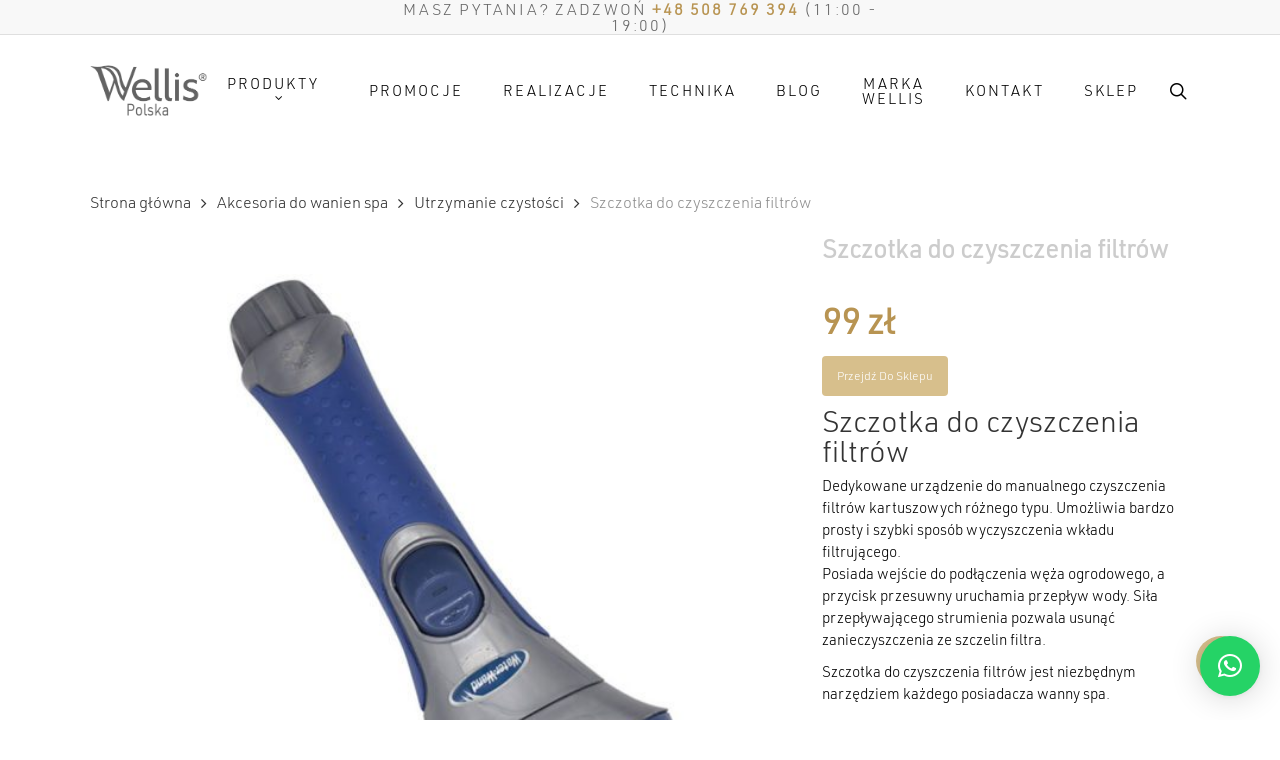

--- FILE ---
content_type: text/html; charset=UTF-8
request_url: https://www.wellispolska.pl/produkt/szczotka-do-czyszczenia-filtrow/
body_size: 31782
content:
<!doctype html>
<html lang="pl-PL" class="no-js">
<head>
	<meta charset="UTF-8">
	<meta name="viewport" content="width=device-width, initial-scale=1, maximum-scale=1, user-scalable=0" /><meta name='robots' content='index, follow, max-image-preview:large, max-snippet:-1, max-video-preview:-1' />
<script id="cookieyes" type="text/javascript" src="https://cdn-cookieyes.com/client_data/c6abfbdbfdae249e7b95d5e1/script.js"></script>
<!-- Google Tag Manager for WordPress by gtm4wp.com -->
<script data-cfasync="false" data-pagespeed-no-defer>
	var gtm4wp_datalayer_name = "dataLayer";
	var dataLayer = dataLayer || [];
	const gtm4wp_use_sku_instead = 0;
	const gtm4wp_currency = 'PLN';
	const gtm4wp_product_per_impression = 10;
	const gtm4wp_clear_ecommerce = false;
	const gtm4wp_datalayer_max_timeout = 2000;
</script>
<!-- End Google Tag Manager for WordPress by gtm4wp.com -->
	<!-- This site is optimized with the Yoast SEO Premium plugin v26.2 (Yoast SEO v26.7) - https://yoast.com/wordpress/plugins/seo/ -->
	<title>Szczotka do czyszczenia filtrów | Wellis® Polska - jacuzzi ogrodowe, całoroczne wanny spa, minibaseny zewnętrzne</title>
	<meta name="description" content="[button open_new_tab=&quot;true&quot; color=&quot;accent-color&quot; hover_text_color_override=&quot;#fff&quot; size=&quot;medium&quot; url=&quot;https://sklep.wellispolska.pl/akcesoria-do-wanien-spa/6" />
	<link rel="canonical" href="https://www.wellispolska.pl/produkt/szczotka-do-czyszczenia-filtrow/" />
	<meta property="og:locale" content="pl_PL" />
	<meta property="og:type" content="product" />
	<meta property="og:title" content="Szczotka do czyszczenia filtrów" />
	<meta property="og:description" content="Szczotka do czyszczenia filtrów Dedykowane urządzenie do manualnego czyszczenia filtrów kartuszowych różnego typu. Umożliwia bardzo prosty i szybki sposób wyczyszczenia wkładu filtrującego. Posiada wejście do..." />
	<meta property="og:url" content="https://www.wellispolska.pl/produkt/szczotka-do-czyszczenia-filtrow/" />
	<meta property="og:site_name" content="Wellis® Polska - jacuzzi ogrodowe, całoroczne wanny spa, minibaseny zewnętrzne" />
	<meta property="article:modified_time" content="2023-10-18T16:17:09+00:00" />
	<meta property="og:image" content="https://www.wellispolska.pl/wp-content/uploads/2023/10/wellispolska-akcesoria-szczotka-do-czyszczenia-filtrow.jpg" />
	<meta property="og:image:width" content="800" />
	<meta property="og:image:height" content="800" />
	<meta property="og:image:type" content="image/jpeg" />
	<meta name="twitter:card" content="summary_large_image" />
	<meta name="twitter:label1" content="Cena" />
	<meta name="twitter:data1" content="99&#122;&#322;" />
	<meta name="twitter:label2" content="Dostępność" />
	<meta name="twitter:data2" content="Dostępny" />
	<script type="application/ld+json" class="yoast-schema-graph">{"@context":"https://schema.org","@graph":[{"@type":["WebPage","ItemPage"],"@id":"https://www.wellispolska.pl/produkt/szczotka-do-czyszczenia-filtrow/","url":"https://www.wellispolska.pl/produkt/szczotka-do-czyszczenia-filtrow/","name":"Szczotka do czyszczenia filtrów | Wellis® Polska - jacuzzi ogrodowe, całoroczne wanny spa, minibaseny zewnętrzne","isPartOf":{"@id":"https://www.wellispolska.pl/#website"},"primaryImageOfPage":{"@id":"https://www.wellispolska.pl/produkt/szczotka-do-czyszczenia-filtrow/#primaryimage"},"image":{"@id":"https://www.wellispolska.pl/produkt/szczotka-do-czyszczenia-filtrow/#primaryimage"},"thumbnailUrl":"https://www.wellispolska.pl/wp-content/uploads/2023/10/wellispolska-akcesoria-szczotka-do-czyszczenia-filtrow.jpg","breadcrumb":{"@id":"https://www.wellispolska.pl/produkt/szczotka-do-czyszczenia-filtrow/#breadcrumb"},"inLanguage":"pl-PL","potentialAction":{"@type":"BuyAction","target":"https://www.wellispolska.pl/produkt/szczotka-do-czyszczenia-filtrow/"}},{"@type":"ImageObject","inLanguage":"pl-PL","@id":"https://www.wellispolska.pl/produkt/szczotka-do-czyszczenia-filtrow/#primaryimage","url":"https://www.wellispolska.pl/wp-content/uploads/2023/10/wellispolska-akcesoria-szczotka-do-czyszczenia-filtrow.jpg","contentUrl":"https://www.wellispolska.pl/wp-content/uploads/2023/10/wellispolska-akcesoria-szczotka-do-czyszczenia-filtrow.jpg","width":800,"height":800,"caption":"Wellis Polska - akcesoria do spa"},{"@type":"BreadcrumbList","@id":"https://www.wellispolska.pl/produkt/szczotka-do-czyszczenia-filtrow/#breadcrumb","itemListElement":[{"@type":"ListItem","position":1,"name":"Strona główna","item":"https://www.wellispolska.pl/"},{"@type":"ListItem","position":2,"name":"Sklep","item":"https://www.wellispolska.pl/sklep/"},{"@type":"ListItem","position":3,"name":"Szczotka do czyszczenia filtrów"}]},{"@type":"WebSite","@id":"https://www.wellispolska.pl/#website","url":"https://www.wellispolska.pl/","name":"Wellis® Polska - jacuzzi ogrodowe, całoroczne wanny spa, minibaseny zewnętrzne","description":"","potentialAction":[{"@type":"SearchAction","target":{"@type":"EntryPoint","urlTemplate":"https://www.wellispolska.pl/?s={search_term_string}"},"query-input":{"@type":"PropertyValueSpecification","valueRequired":true,"valueName":"search_term_string"}}],"inLanguage":"pl-PL"}]}</script>
	<meta property="product:price:amount" content="99" />
	<meta property="product:price:currency" content="PLN" />
	<meta property="og:availability" content="instock" />
	<meta property="product:availability" content="instock" />
	<meta property="product:condition" content="new" />
	<!-- / Yoast SEO Premium plugin. -->


<link rel='dns-prefetch' href='//www.wellispolska.pl' />
<link rel='dns-prefetch' href='//fonts.googleapis.com' />
<link rel="alternate" type="application/rss+xml" title="Wellis® Polska - jacuzzi ogrodowe, całoroczne wanny spa, minibaseny zewnętrzne &raquo; Kanał z wpisami" href="https://www.wellispolska.pl/feed/" />
<link rel="alternate" type="application/rss+xml" title="Wellis® Polska - jacuzzi ogrodowe, całoroczne wanny spa, minibaseny zewnętrzne &raquo; Kanał z komentarzami" href="https://www.wellispolska.pl/comments/feed/" />
<link rel="alternate" title="oEmbed (JSON)" type="application/json+oembed" href="https://www.wellispolska.pl/wp-json/oembed/1.0/embed?url=https%3A%2F%2Fwww.wellispolska.pl%2Fprodukt%2Fszczotka-do-czyszczenia-filtrow%2F" />
<link rel="alternate" title="oEmbed (XML)" type="text/xml+oembed" href="https://www.wellispolska.pl/wp-json/oembed/1.0/embed?url=https%3A%2F%2Fwww.wellispolska.pl%2Fprodukt%2Fszczotka-do-czyszczenia-filtrow%2F&#038;format=xml" />
		<style>
			.lazyload,
			.lazyloading {
				max-width: 100%;
			}
		</style>
		<style id='wp-img-auto-sizes-contain-inline-css' type='text/css'>
img:is([sizes=auto i],[sizes^="auto," i]){contain-intrinsic-size:3000px 1500px}
/*# sourceURL=wp-img-auto-sizes-contain-inline-css */
</style>
<style id='wp-emoji-styles-inline-css' type='text/css'>

	img.wp-smiley, img.emoji {
		display: inline !important;
		border: none !important;
		box-shadow: none !important;
		height: 1em !important;
		width: 1em !important;
		margin: 0 0.07em !important;
		vertical-align: -0.1em !important;
		background: none !important;
		padding: 0 !important;
	}
/*# sourceURL=wp-emoji-styles-inline-css */
</style>
<style id='wp-block-library-inline-css' type='text/css'>
:root{--wp-block-synced-color:#7a00df;--wp-block-synced-color--rgb:122,0,223;--wp-bound-block-color:var(--wp-block-synced-color);--wp-editor-canvas-background:#ddd;--wp-admin-theme-color:#007cba;--wp-admin-theme-color--rgb:0,124,186;--wp-admin-theme-color-darker-10:#006ba1;--wp-admin-theme-color-darker-10--rgb:0,107,160.5;--wp-admin-theme-color-darker-20:#005a87;--wp-admin-theme-color-darker-20--rgb:0,90,135;--wp-admin-border-width-focus:2px}@media (min-resolution:192dpi){:root{--wp-admin-border-width-focus:1.5px}}.wp-element-button{cursor:pointer}:root .has-very-light-gray-background-color{background-color:#eee}:root .has-very-dark-gray-background-color{background-color:#313131}:root .has-very-light-gray-color{color:#eee}:root .has-very-dark-gray-color{color:#313131}:root .has-vivid-green-cyan-to-vivid-cyan-blue-gradient-background{background:linear-gradient(135deg,#00d084,#0693e3)}:root .has-purple-crush-gradient-background{background:linear-gradient(135deg,#34e2e4,#4721fb 50%,#ab1dfe)}:root .has-hazy-dawn-gradient-background{background:linear-gradient(135deg,#faaca8,#dad0ec)}:root .has-subdued-olive-gradient-background{background:linear-gradient(135deg,#fafae1,#67a671)}:root .has-atomic-cream-gradient-background{background:linear-gradient(135deg,#fdd79a,#004a59)}:root .has-nightshade-gradient-background{background:linear-gradient(135deg,#330968,#31cdcf)}:root .has-midnight-gradient-background{background:linear-gradient(135deg,#020381,#2874fc)}:root{--wp--preset--font-size--normal:16px;--wp--preset--font-size--huge:42px}.has-regular-font-size{font-size:1em}.has-larger-font-size{font-size:2.625em}.has-normal-font-size{font-size:var(--wp--preset--font-size--normal)}.has-huge-font-size{font-size:var(--wp--preset--font-size--huge)}.has-text-align-center{text-align:center}.has-text-align-left{text-align:left}.has-text-align-right{text-align:right}.has-fit-text{white-space:nowrap!important}#end-resizable-editor-section{display:none}.aligncenter{clear:both}.items-justified-left{justify-content:flex-start}.items-justified-center{justify-content:center}.items-justified-right{justify-content:flex-end}.items-justified-space-between{justify-content:space-between}.screen-reader-text{border:0;clip-path:inset(50%);height:1px;margin:-1px;overflow:hidden;padding:0;position:absolute;width:1px;word-wrap:normal!important}.screen-reader-text:focus{background-color:#ddd;clip-path:none;color:#444;display:block;font-size:1em;height:auto;left:5px;line-height:normal;padding:15px 23px 14px;text-decoration:none;top:5px;width:auto;z-index:100000}html :where(.has-border-color){border-style:solid}html :where([style*=border-top-color]){border-top-style:solid}html :where([style*=border-right-color]){border-right-style:solid}html :where([style*=border-bottom-color]){border-bottom-style:solid}html :where([style*=border-left-color]){border-left-style:solid}html :where([style*=border-width]){border-style:solid}html :where([style*=border-top-width]){border-top-style:solid}html :where([style*=border-right-width]){border-right-style:solid}html :where([style*=border-bottom-width]){border-bottom-style:solid}html :where([style*=border-left-width]){border-left-style:solid}html :where(img[class*=wp-image-]){height:auto;max-width:100%}:where(figure){margin:0 0 1em}html :where(.is-position-sticky){--wp-admin--admin-bar--position-offset:var(--wp-admin--admin-bar--height,0px)}@media screen and (max-width:600px){html :where(.is-position-sticky){--wp-admin--admin-bar--position-offset:0px}}

/*# sourceURL=wp-block-library-inline-css */
</style><style id='wp-block-image-inline-css' type='text/css'>
.wp-block-image>a,.wp-block-image>figure>a{display:inline-block}.wp-block-image img{box-sizing:border-box;height:auto;max-width:100%;vertical-align:bottom}@media not (prefers-reduced-motion){.wp-block-image img.hide{visibility:hidden}.wp-block-image img.show{animation:show-content-image .4s}}.wp-block-image[style*=border-radius] img,.wp-block-image[style*=border-radius]>a{border-radius:inherit}.wp-block-image.has-custom-border img{box-sizing:border-box}.wp-block-image.aligncenter{text-align:center}.wp-block-image.alignfull>a,.wp-block-image.alignwide>a{width:100%}.wp-block-image.alignfull img,.wp-block-image.alignwide img{height:auto;width:100%}.wp-block-image .aligncenter,.wp-block-image .alignleft,.wp-block-image .alignright,.wp-block-image.aligncenter,.wp-block-image.alignleft,.wp-block-image.alignright{display:table}.wp-block-image .aligncenter>figcaption,.wp-block-image .alignleft>figcaption,.wp-block-image .alignright>figcaption,.wp-block-image.aligncenter>figcaption,.wp-block-image.alignleft>figcaption,.wp-block-image.alignright>figcaption{caption-side:bottom;display:table-caption}.wp-block-image .alignleft{float:left;margin:.5em 1em .5em 0}.wp-block-image .alignright{float:right;margin:.5em 0 .5em 1em}.wp-block-image .aligncenter{margin-left:auto;margin-right:auto}.wp-block-image :where(figcaption){margin-bottom:1em;margin-top:.5em}.wp-block-image.is-style-circle-mask img{border-radius:9999px}@supports ((-webkit-mask-image:none) or (mask-image:none)) or (-webkit-mask-image:none){.wp-block-image.is-style-circle-mask img{border-radius:0;-webkit-mask-image:url('data:image/svg+xml;utf8,<svg viewBox="0 0 100 100" xmlns="http://www.w3.org/2000/svg"><circle cx="50" cy="50" r="50"/></svg>');mask-image:url('data:image/svg+xml;utf8,<svg viewBox="0 0 100 100" xmlns="http://www.w3.org/2000/svg"><circle cx="50" cy="50" r="50"/></svg>');mask-mode:alpha;-webkit-mask-position:center;mask-position:center;-webkit-mask-repeat:no-repeat;mask-repeat:no-repeat;-webkit-mask-size:contain;mask-size:contain}}:root :where(.wp-block-image.is-style-rounded img,.wp-block-image .is-style-rounded img){border-radius:9999px}.wp-block-image figure{margin:0}.wp-lightbox-container{display:flex;flex-direction:column;position:relative}.wp-lightbox-container img{cursor:zoom-in}.wp-lightbox-container img:hover+button{opacity:1}.wp-lightbox-container button{align-items:center;backdrop-filter:blur(16px) saturate(180%);background-color:#5a5a5a40;border:none;border-radius:4px;cursor:zoom-in;display:flex;height:20px;justify-content:center;opacity:0;padding:0;position:absolute;right:16px;text-align:center;top:16px;width:20px;z-index:100}@media not (prefers-reduced-motion){.wp-lightbox-container button{transition:opacity .2s ease}}.wp-lightbox-container button:focus-visible{outline:3px auto #5a5a5a40;outline:3px auto -webkit-focus-ring-color;outline-offset:3px}.wp-lightbox-container button:hover{cursor:pointer;opacity:1}.wp-lightbox-container button:focus{opacity:1}.wp-lightbox-container button:focus,.wp-lightbox-container button:hover,.wp-lightbox-container button:not(:hover):not(:active):not(.has-background){background-color:#5a5a5a40;border:none}.wp-lightbox-overlay{box-sizing:border-box;cursor:zoom-out;height:100vh;left:0;overflow:hidden;position:fixed;top:0;visibility:hidden;width:100%;z-index:100000}.wp-lightbox-overlay .close-button{align-items:center;cursor:pointer;display:flex;justify-content:center;min-height:40px;min-width:40px;padding:0;position:absolute;right:calc(env(safe-area-inset-right) + 16px);top:calc(env(safe-area-inset-top) + 16px);z-index:5000000}.wp-lightbox-overlay .close-button:focus,.wp-lightbox-overlay .close-button:hover,.wp-lightbox-overlay .close-button:not(:hover):not(:active):not(.has-background){background:none;border:none}.wp-lightbox-overlay .lightbox-image-container{height:var(--wp--lightbox-container-height);left:50%;overflow:hidden;position:absolute;top:50%;transform:translate(-50%,-50%);transform-origin:top left;width:var(--wp--lightbox-container-width);z-index:9999999999}.wp-lightbox-overlay .wp-block-image{align-items:center;box-sizing:border-box;display:flex;height:100%;justify-content:center;margin:0;position:relative;transform-origin:0 0;width:100%;z-index:3000000}.wp-lightbox-overlay .wp-block-image img{height:var(--wp--lightbox-image-height);min-height:var(--wp--lightbox-image-height);min-width:var(--wp--lightbox-image-width);width:var(--wp--lightbox-image-width)}.wp-lightbox-overlay .wp-block-image figcaption{display:none}.wp-lightbox-overlay button{background:none;border:none}.wp-lightbox-overlay .scrim{background-color:#fff;height:100%;opacity:.9;position:absolute;width:100%;z-index:2000000}.wp-lightbox-overlay.active{visibility:visible}@media not (prefers-reduced-motion){.wp-lightbox-overlay.active{animation:turn-on-visibility .25s both}.wp-lightbox-overlay.active img{animation:turn-on-visibility .35s both}.wp-lightbox-overlay.show-closing-animation:not(.active){animation:turn-off-visibility .35s both}.wp-lightbox-overlay.show-closing-animation:not(.active) img{animation:turn-off-visibility .25s both}.wp-lightbox-overlay.zoom.active{animation:none;opacity:1;visibility:visible}.wp-lightbox-overlay.zoom.active .lightbox-image-container{animation:lightbox-zoom-in .4s}.wp-lightbox-overlay.zoom.active .lightbox-image-container img{animation:none}.wp-lightbox-overlay.zoom.active .scrim{animation:turn-on-visibility .4s forwards}.wp-lightbox-overlay.zoom.show-closing-animation:not(.active){animation:none}.wp-lightbox-overlay.zoom.show-closing-animation:not(.active) .lightbox-image-container{animation:lightbox-zoom-out .4s}.wp-lightbox-overlay.zoom.show-closing-animation:not(.active) .lightbox-image-container img{animation:none}.wp-lightbox-overlay.zoom.show-closing-animation:not(.active) .scrim{animation:turn-off-visibility .4s forwards}}@keyframes show-content-image{0%{visibility:hidden}99%{visibility:hidden}to{visibility:visible}}@keyframes turn-on-visibility{0%{opacity:0}to{opacity:1}}@keyframes turn-off-visibility{0%{opacity:1;visibility:visible}99%{opacity:0;visibility:visible}to{opacity:0;visibility:hidden}}@keyframes lightbox-zoom-in{0%{transform:translate(calc((-100vw + var(--wp--lightbox-scrollbar-width))/2 + var(--wp--lightbox-initial-left-position)),calc(-50vh + var(--wp--lightbox-initial-top-position))) scale(var(--wp--lightbox-scale))}to{transform:translate(-50%,-50%) scale(1)}}@keyframes lightbox-zoom-out{0%{transform:translate(-50%,-50%) scale(1);visibility:visible}99%{visibility:visible}to{transform:translate(calc((-100vw + var(--wp--lightbox-scrollbar-width))/2 + var(--wp--lightbox-initial-left-position)),calc(-50vh + var(--wp--lightbox-initial-top-position))) scale(var(--wp--lightbox-scale));visibility:hidden}}
/*# sourceURL=https://www.wellispolska.pl/wp-includes/blocks/image/style.min.css */
</style>
<style id='wp-block-social-links-inline-css' type='text/css'>
.wp-block-social-links{background:none;box-sizing:border-box;margin-left:0;padding-left:0;padding-right:0;text-indent:0}.wp-block-social-links .wp-social-link a,.wp-block-social-links .wp-social-link a:hover{border-bottom:0;box-shadow:none;text-decoration:none}.wp-block-social-links .wp-social-link svg{height:1em;width:1em}.wp-block-social-links .wp-social-link span:not(.screen-reader-text){font-size:.65em;margin-left:.5em;margin-right:.5em}.wp-block-social-links.has-small-icon-size{font-size:16px}.wp-block-social-links,.wp-block-social-links.has-normal-icon-size{font-size:24px}.wp-block-social-links.has-large-icon-size{font-size:36px}.wp-block-social-links.has-huge-icon-size{font-size:48px}.wp-block-social-links.aligncenter{display:flex;justify-content:center}.wp-block-social-links.alignright{justify-content:flex-end}.wp-block-social-link{border-radius:9999px;display:block}@media not (prefers-reduced-motion){.wp-block-social-link{transition:transform .1s ease}}.wp-block-social-link{height:auto}.wp-block-social-link a{align-items:center;display:flex;line-height:0}.wp-block-social-link:hover{transform:scale(1.1)}.wp-block-social-links .wp-block-social-link.wp-social-link{display:inline-block;margin:0;padding:0}.wp-block-social-links .wp-block-social-link.wp-social-link .wp-block-social-link-anchor,.wp-block-social-links .wp-block-social-link.wp-social-link .wp-block-social-link-anchor svg,.wp-block-social-links .wp-block-social-link.wp-social-link .wp-block-social-link-anchor:active,.wp-block-social-links .wp-block-social-link.wp-social-link .wp-block-social-link-anchor:hover,.wp-block-social-links .wp-block-social-link.wp-social-link .wp-block-social-link-anchor:visited{color:currentColor;fill:currentColor}:where(.wp-block-social-links:not(.is-style-logos-only)) .wp-social-link{background-color:#f0f0f0;color:#444}:where(.wp-block-social-links:not(.is-style-logos-only)) .wp-social-link-amazon{background-color:#f90;color:#fff}:where(.wp-block-social-links:not(.is-style-logos-only)) .wp-social-link-bandcamp{background-color:#1ea0c3;color:#fff}:where(.wp-block-social-links:not(.is-style-logos-only)) .wp-social-link-behance{background-color:#0757fe;color:#fff}:where(.wp-block-social-links:not(.is-style-logos-only)) .wp-social-link-bluesky{background-color:#0a7aff;color:#fff}:where(.wp-block-social-links:not(.is-style-logos-only)) .wp-social-link-codepen{background-color:#1e1f26;color:#fff}:where(.wp-block-social-links:not(.is-style-logos-only)) .wp-social-link-deviantart{background-color:#02e49b;color:#fff}:where(.wp-block-social-links:not(.is-style-logos-only)) .wp-social-link-discord{background-color:#5865f2;color:#fff}:where(.wp-block-social-links:not(.is-style-logos-only)) .wp-social-link-dribbble{background-color:#e94c89;color:#fff}:where(.wp-block-social-links:not(.is-style-logos-only)) .wp-social-link-dropbox{background-color:#4280ff;color:#fff}:where(.wp-block-social-links:not(.is-style-logos-only)) .wp-social-link-etsy{background-color:#f45800;color:#fff}:where(.wp-block-social-links:not(.is-style-logos-only)) .wp-social-link-facebook{background-color:#0866ff;color:#fff}:where(.wp-block-social-links:not(.is-style-logos-only)) .wp-social-link-fivehundredpx{background-color:#000;color:#fff}:where(.wp-block-social-links:not(.is-style-logos-only)) .wp-social-link-flickr{background-color:#0461dd;color:#fff}:where(.wp-block-social-links:not(.is-style-logos-only)) .wp-social-link-foursquare{background-color:#e65678;color:#fff}:where(.wp-block-social-links:not(.is-style-logos-only)) .wp-social-link-github{background-color:#24292d;color:#fff}:where(.wp-block-social-links:not(.is-style-logos-only)) .wp-social-link-goodreads{background-color:#eceadd;color:#382110}:where(.wp-block-social-links:not(.is-style-logos-only)) .wp-social-link-google{background-color:#ea4434;color:#fff}:where(.wp-block-social-links:not(.is-style-logos-only)) .wp-social-link-gravatar{background-color:#1d4fc4;color:#fff}:where(.wp-block-social-links:not(.is-style-logos-only)) .wp-social-link-instagram{background-color:#f00075;color:#fff}:where(.wp-block-social-links:not(.is-style-logos-only)) .wp-social-link-lastfm{background-color:#e21b24;color:#fff}:where(.wp-block-social-links:not(.is-style-logos-only)) .wp-social-link-linkedin{background-color:#0d66c2;color:#fff}:where(.wp-block-social-links:not(.is-style-logos-only)) .wp-social-link-mastodon{background-color:#3288d4;color:#fff}:where(.wp-block-social-links:not(.is-style-logos-only)) .wp-social-link-medium{background-color:#000;color:#fff}:where(.wp-block-social-links:not(.is-style-logos-only)) .wp-social-link-meetup{background-color:#f6405f;color:#fff}:where(.wp-block-social-links:not(.is-style-logos-only)) .wp-social-link-patreon{background-color:#000;color:#fff}:where(.wp-block-social-links:not(.is-style-logos-only)) .wp-social-link-pinterest{background-color:#e60122;color:#fff}:where(.wp-block-social-links:not(.is-style-logos-only)) .wp-social-link-pocket{background-color:#ef4155;color:#fff}:where(.wp-block-social-links:not(.is-style-logos-only)) .wp-social-link-reddit{background-color:#ff4500;color:#fff}:where(.wp-block-social-links:not(.is-style-logos-only)) .wp-social-link-skype{background-color:#0478d7;color:#fff}:where(.wp-block-social-links:not(.is-style-logos-only)) .wp-social-link-snapchat{background-color:#fefc00;color:#fff;stroke:#000}:where(.wp-block-social-links:not(.is-style-logos-only)) .wp-social-link-soundcloud{background-color:#ff5600;color:#fff}:where(.wp-block-social-links:not(.is-style-logos-only)) .wp-social-link-spotify{background-color:#1bd760;color:#fff}:where(.wp-block-social-links:not(.is-style-logos-only)) .wp-social-link-telegram{background-color:#2aabee;color:#fff}:where(.wp-block-social-links:not(.is-style-logos-only)) .wp-social-link-threads{background-color:#000;color:#fff}:where(.wp-block-social-links:not(.is-style-logos-only)) .wp-social-link-tiktok{background-color:#000;color:#fff}:where(.wp-block-social-links:not(.is-style-logos-only)) .wp-social-link-tumblr{background-color:#011835;color:#fff}:where(.wp-block-social-links:not(.is-style-logos-only)) .wp-social-link-twitch{background-color:#6440a4;color:#fff}:where(.wp-block-social-links:not(.is-style-logos-only)) .wp-social-link-twitter{background-color:#1da1f2;color:#fff}:where(.wp-block-social-links:not(.is-style-logos-only)) .wp-social-link-vimeo{background-color:#1eb7ea;color:#fff}:where(.wp-block-social-links:not(.is-style-logos-only)) .wp-social-link-vk{background-color:#4680c2;color:#fff}:where(.wp-block-social-links:not(.is-style-logos-only)) .wp-social-link-wordpress{background-color:#3499cd;color:#fff}:where(.wp-block-social-links:not(.is-style-logos-only)) .wp-social-link-whatsapp{background-color:#25d366;color:#fff}:where(.wp-block-social-links:not(.is-style-logos-only)) .wp-social-link-x{background-color:#000;color:#fff}:where(.wp-block-social-links:not(.is-style-logos-only)) .wp-social-link-yelp{background-color:#d32422;color:#fff}:where(.wp-block-social-links:not(.is-style-logos-only)) .wp-social-link-youtube{background-color:red;color:#fff}:where(.wp-block-social-links.is-style-logos-only) .wp-social-link{background:none}:where(.wp-block-social-links.is-style-logos-only) .wp-social-link svg{height:1.25em;width:1.25em}:where(.wp-block-social-links.is-style-logos-only) .wp-social-link-amazon{color:#f90}:where(.wp-block-social-links.is-style-logos-only) .wp-social-link-bandcamp{color:#1ea0c3}:where(.wp-block-social-links.is-style-logos-only) .wp-social-link-behance{color:#0757fe}:where(.wp-block-social-links.is-style-logos-only) .wp-social-link-bluesky{color:#0a7aff}:where(.wp-block-social-links.is-style-logos-only) .wp-social-link-codepen{color:#1e1f26}:where(.wp-block-social-links.is-style-logos-only) .wp-social-link-deviantart{color:#02e49b}:where(.wp-block-social-links.is-style-logos-only) .wp-social-link-discord{color:#5865f2}:where(.wp-block-social-links.is-style-logos-only) .wp-social-link-dribbble{color:#e94c89}:where(.wp-block-social-links.is-style-logos-only) .wp-social-link-dropbox{color:#4280ff}:where(.wp-block-social-links.is-style-logos-only) .wp-social-link-etsy{color:#f45800}:where(.wp-block-social-links.is-style-logos-only) .wp-social-link-facebook{color:#0866ff}:where(.wp-block-social-links.is-style-logos-only) .wp-social-link-fivehundredpx{color:#000}:where(.wp-block-social-links.is-style-logos-only) .wp-social-link-flickr{color:#0461dd}:where(.wp-block-social-links.is-style-logos-only) .wp-social-link-foursquare{color:#e65678}:where(.wp-block-social-links.is-style-logos-only) .wp-social-link-github{color:#24292d}:where(.wp-block-social-links.is-style-logos-only) .wp-social-link-goodreads{color:#382110}:where(.wp-block-social-links.is-style-logos-only) .wp-social-link-google{color:#ea4434}:where(.wp-block-social-links.is-style-logos-only) .wp-social-link-gravatar{color:#1d4fc4}:where(.wp-block-social-links.is-style-logos-only) .wp-social-link-instagram{color:#f00075}:where(.wp-block-social-links.is-style-logos-only) .wp-social-link-lastfm{color:#e21b24}:where(.wp-block-social-links.is-style-logos-only) .wp-social-link-linkedin{color:#0d66c2}:where(.wp-block-social-links.is-style-logos-only) .wp-social-link-mastodon{color:#3288d4}:where(.wp-block-social-links.is-style-logos-only) .wp-social-link-medium{color:#000}:where(.wp-block-social-links.is-style-logos-only) .wp-social-link-meetup{color:#f6405f}:where(.wp-block-social-links.is-style-logos-only) .wp-social-link-patreon{color:#000}:where(.wp-block-social-links.is-style-logos-only) .wp-social-link-pinterest{color:#e60122}:where(.wp-block-social-links.is-style-logos-only) .wp-social-link-pocket{color:#ef4155}:where(.wp-block-social-links.is-style-logos-only) .wp-social-link-reddit{color:#ff4500}:where(.wp-block-social-links.is-style-logos-only) .wp-social-link-skype{color:#0478d7}:where(.wp-block-social-links.is-style-logos-only) .wp-social-link-snapchat{color:#fff;stroke:#000}:where(.wp-block-social-links.is-style-logos-only) .wp-social-link-soundcloud{color:#ff5600}:where(.wp-block-social-links.is-style-logos-only) .wp-social-link-spotify{color:#1bd760}:where(.wp-block-social-links.is-style-logos-only) .wp-social-link-telegram{color:#2aabee}:where(.wp-block-social-links.is-style-logos-only) .wp-social-link-threads{color:#000}:where(.wp-block-social-links.is-style-logos-only) .wp-social-link-tiktok{color:#000}:where(.wp-block-social-links.is-style-logos-only) .wp-social-link-tumblr{color:#011835}:where(.wp-block-social-links.is-style-logos-only) .wp-social-link-twitch{color:#6440a4}:where(.wp-block-social-links.is-style-logos-only) .wp-social-link-twitter{color:#1da1f2}:where(.wp-block-social-links.is-style-logos-only) .wp-social-link-vimeo{color:#1eb7ea}:where(.wp-block-social-links.is-style-logos-only) .wp-social-link-vk{color:#4680c2}:where(.wp-block-social-links.is-style-logos-only) .wp-social-link-whatsapp{color:#25d366}:where(.wp-block-social-links.is-style-logos-only) .wp-social-link-wordpress{color:#3499cd}:where(.wp-block-social-links.is-style-logos-only) .wp-social-link-x{color:#000}:where(.wp-block-social-links.is-style-logos-only) .wp-social-link-yelp{color:#d32422}:where(.wp-block-social-links.is-style-logos-only) .wp-social-link-youtube{color:red}.wp-block-social-links.is-style-pill-shape .wp-social-link{width:auto}:root :where(.wp-block-social-links .wp-social-link a){padding:.25em}:root :where(.wp-block-social-links.is-style-logos-only .wp-social-link a){padding:0}:root :where(.wp-block-social-links.is-style-pill-shape .wp-social-link a){padding-left:.6666666667em;padding-right:.6666666667em}.wp-block-social-links:not(.has-icon-color):not(.has-icon-background-color) .wp-social-link-snapchat .wp-block-social-link-label{color:#000}
/*# sourceURL=https://www.wellispolska.pl/wp-includes/blocks/social-links/style.min.css */
</style>
<link rel='stylesheet' id='wc-blocks-style-css' href='https://www.wellispolska.pl/wp-content/plugins/woocommerce/assets/client/blocks/wc-blocks.css?ver=wc-10.4.3' type='text/css' media='all' />
<style id='global-styles-inline-css' type='text/css'>
:root{--wp--preset--aspect-ratio--square: 1;--wp--preset--aspect-ratio--4-3: 4/3;--wp--preset--aspect-ratio--3-4: 3/4;--wp--preset--aspect-ratio--3-2: 3/2;--wp--preset--aspect-ratio--2-3: 2/3;--wp--preset--aspect-ratio--16-9: 16/9;--wp--preset--aspect-ratio--9-16: 9/16;--wp--preset--color--black: #000000;--wp--preset--color--cyan-bluish-gray: #abb8c3;--wp--preset--color--white: #ffffff;--wp--preset--color--pale-pink: #f78da7;--wp--preset--color--vivid-red: #cf2e2e;--wp--preset--color--luminous-vivid-orange: #ff6900;--wp--preset--color--luminous-vivid-amber: #fcb900;--wp--preset--color--light-green-cyan: #7bdcb5;--wp--preset--color--vivid-green-cyan: #00d084;--wp--preset--color--pale-cyan-blue: #8ed1fc;--wp--preset--color--vivid-cyan-blue: #0693e3;--wp--preset--color--vivid-purple: #9b51e0;--wp--preset--gradient--vivid-cyan-blue-to-vivid-purple: linear-gradient(135deg,rgb(6,147,227) 0%,rgb(155,81,224) 100%);--wp--preset--gradient--light-green-cyan-to-vivid-green-cyan: linear-gradient(135deg,rgb(122,220,180) 0%,rgb(0,208,130) 100%);--wp--preset--gradient--luminous-vivid-amber-to-luminous-vivid-orange: linear-gradient(135deg,rgb(252,185,0) 0%,rgb(255,105,0) 100%);--wp--preset--gradient--luminous-vivid-orange-to-vivid-red: linear-gradient(135deg,rgb(255,105,0) 0%,rgb(207,46,46) 100%);--wp--preset--gradient--very-light-gray-to-cyan-bluish-gray: linear-gradient(135deg,rgb(238,238,238) 0%,rgb(169,184,195) 100%);--wp--preset--gradient--cool-to-warm-spectrum: linear-gradient(135deg,rgb(74,234,220) 0%,rgb(151,120,209) 20%,rgb(207,42,186) 40%,rgb(238,44,130) 60%,rgb(251,105,98) 80%,rgb(254,248,76) 100%);--wp--preset--gradient--blush-light-purple: linear-gradient(135deg,rgb(255,206,236) 0%,rgb(152,150,240) 100%);--wp--preset--gradient--blush-bordeaux: linear-gradient(135deg,rgb(254,205,165) 0%,rgb(254,45,45) 50%,rgb(107,0,62) 100%);--wp--preset--gradient--luminous-dusk: linear-gradient(135deg,rgb(255,203,112) 0%,rgb(199,81,192) 50%,rgb(65,88,208) 100%);--wp--preset--gradient--pale-ocean: linear-gradient(135deg,rgb(255,245,203) 0%,rgb(182,227,212) 50%,rgb(51,167,181) 100%);--wp--preset--gradient--electric-grass: linear-gradient(135deg,rgb(202,248,128) 0%,rgb(113,206,126) 100%);--wp--preset--gradient--midnight: linear-gradient(135deg,rgb(2,3,129) 0%,rgb(40,116,252) 100%);--wp--preset--font-size--small: 13px;--wp--preset--font-size--medium: 20px;--wp--preset--font-size--large: 36px;--wp--preset--font-size--x-large: 42px;--wp--preset--font-family--urwdin-light: urwdin-light;--wp--preset--spacing--20: 0.44rem;--wp--preset--spacing--30: 0.67rem;--wp--preset--spacing--40: 1rem;--wp--preset--spacing--50: 1.5rem;--wp--preset--spacing--60: 2.25rem;--wp--preset--spacing--70: 3.38rem;--wp--preset--spacing--80: 5.06rem;--wp--preset--shadow--natural: 6px 6px 9px rgba(0, 0, 0, 0.2);--wp--preset--shadow--deep: 12px 12px 50px rgba(0, 0, 0, 0.4);--wp--preset--shadow--sharp: 6px 6px 0px rgba(0, 0, 0, 0.2);--wp--preset--shadow--outlined: 6px 6px 0px -3px rgb(255, 255, 255), 6px 6px rgb(0, 0, 0);--wp--preset--shadow--crisp: 6px 6px 0px rgb(0, 0, 0);}:root { --wp--style--global--content-size: 1300px;--wp--style--global--wide-size: 1300px; }:where(body) { margin: 0; }.wp-site-blocks > .alignleft { float: left; margin-right: 2em; }.wp-site-blocks > .alignright { float: right; margin-left: 2em; }.wp-site-blocks > .aligncenter { justify-content: center; margin-left: auto; margin-right: auto; }:where(.is-layout-flex){gap: 0.5em;}:where(.is-layout-grid){gap: 0.5em;}.is-layout-flow > .alignleft{float: left;margin-inline-start: 0;margin-inline-end: 2em;}.is-layout-flow > .alignright{float: right;margin-inline-start: 2em;margin-inline-end: 0;}.is-layout-flow > .aligncenter{margin-left: auto !important;margin-right: auto !important;}.is-layout-constrained > .alignleft{float: left;margin-inline-start: 0;margin-inline-end: 2em;}.is-layout-constrained > .alignright{float: right;margin-inline-start: 2em;margin-inline-end: 0;}.is-layout-constrained > .aligncenter{margin-left: auto !important;margin-right: auto !important;}.is-layout-constrained > :where(:not(.alignleft):not(.alignright):not(.alignfull)){max-width: var(--wp--style--global--content-size);margin-left: auto !important;margin-right: auto !important;}.is-layout-constrained > .alignwide{max-width: var(--wp--style--global--wide-size);}body .is-layout-flex{display: flex;}.is-layout-flex{flex-wrap: wrap;align-items: center;}.is-layout-flex > :is(*, div){margin: 0;}body .is-layout-grid{display: grid;}.is-layout-grid > :is(*, div){margin: 0;}body{padding-top: 0px;padding-right: 0px;padding-bottom: 0px;padding-left: 0px;}:root :where(.wp-element-button, .wp-block-button__link){background-color: #32373c;border-width: 0;color: #fff;font-family: inherit;font-size: inherit;font-style: inherit;font-weight: inherit;letter-spacing: inherit;line-height: inherit;padding-top: calc(0.667em + 2px);padding-right: calc(1.333em + 2px);padding-bottom: calc(0.667em + 2px);padding-left: calc(1.333em + 2px);text-decoration: none;text-transform: inherit;}.has-black-color{color: var(--wp--preset--color--black) !important;}.has-cyan-bluish-gray-color{color: var(--wp--preset--color--cyan-bluish-gray) !important;}.has-white-color{color: var(--wp--preset--color--white) !important;}.has-pale-pink-color{color: var(--wp--preset--color--pale-pink) !important;}.has-vivid-red-color{color: var(--wp--preset--color--vivid-red) !important;}.has-luminous-vivid-orange-color{color: var(--wp--preset--color--luminous-vivid-orange) !important;}.has-luminous-vivid-amber-color{color: var(--wp--preset--color--luminous-vivid-amber) !important;}.has-light-green-cyan-color{color: var(--wp--preset--color--light-green-cyan) !important;}.has-vivid-green-cyan-color{color: var(--wp--preset--color--vivid-green-cyan) !important;}.has-pale-cyan-blue-color{color: var(--wp--preset--color--pale-cyan-blue) !important;}.has-vivid-cyan-blue-color{color: var(--wp--preset--color--vivid-cyan-blue) !important;}.has-vivid-purple-color{color: var(--wp--preset--color--vivid-purple) !important;}.has-black-background-color{background-color: var(--wp--preset--color--black) !important;}.has-cyan-bluish-gray-background-color{background-color: var(--wp--preset--color--cyan-bluish-gray) !important;}.has-white-background-color{background-color: var(--wp--preset--color--white) !important;}.has-pale-pink-background-color{background-color: var(--wp--preset--color--pale-pink) !important;}.has-vivid-red-background-color{background-color: var(--wp--preset--color--vivid-red) !important;}.has-luminous-vivid-orange-background-color{background-color: var(--wp--preset--color--luminous-vivid-orange) !important;}.has-luminous-vivid-amber-background-color{background-color: var(--wp--preset--color--luminous-vivid-amber) !important;}.has-light-green-cyan-background-color{background-color: var(--wp--preset--color--light-green-cyan) !important;}.has-vivid-green-cyan-background-color{background-color: var(--wp--preset--color--vivid-green-cyan) !important;}.has-pale-cyan-blue-background-color{background-color: var(--wp--preset--color--pale-cyan-blue) !important;}.has-vivid-cyan-blue-background-color{background-color: var(--wp--preset--color--vivid-cyan-blue) !important;}.has-vivid-purple-background-color{background-color: var(--wp--preset--color--vivid-purple) !important;}.has-black-border-color{border-color: var(--wp--preset--color--black) !important;}.has-cyan-bluish-gray-border-color{border-color: var(--wp--preset--color--cyan-bluish-gray) !important;}.has-white-border-color{border-color: var(--wp--preset--color--white) !important;}.has-pale-pink-border-color{border-color: var(--wp--preset--color--pale-pink) !important;}.has-vivid-red-border-color{border-color: var(--wp--preset--color--vivid-red) !important;}.has-luminous-vivid-orange-border-color{border-color: var(--wp--preset--color--luminous-vivid-orange) !important;}.has-luminous-vivid-amber-border-color{border-color: var(--wp--preset--color--luminous-vivid-amber) !important;}.has-light-green-cyan-border-color{border-color: var(--wp--preset--color--light-green-cyan) !important;}.has-vivid-green-cyan-border-color{border-color: var(--wp--preset--color--vivid-green-cyan) !important;}.has-pale-cyan-blue-border-color{border-color: var(--wp--preset--color--pale-cyan-blue) !important;}.has-vivid-cyan-blue-border-color{border-color: var(--wp--preset--color--vivid-cyan-blue) !important;}.has-vivid-purple-border-color{border-color: var(--wp--preset--color--vivid-purple) !important;}.has-vivid-cyan-blue-to-vivid-purple-gradient-background{background: var(--wp--preset--gradient--vivid-cyan-blue-to-vivid-purple) !important;}.has-light-green-cyan-to-vivid-green-cyan-gradient-background{background: var(--wp--preset--gradient--light-green-cyan-to-vivid-green-cyan) !important;}.has-luminous-vivid-amber-to-luminous-vivid-orange-gradient-background{background: var(--wp--preset--gradient--luminous-vivid-amber-to-luminous-vivid-orange) !important;}.has-luminous-vivid-orange-to-vivid-red-gradient-background{background: var(--wp--preset--gradient--luminous-vivid-orange-to-vivid-red) !important;}.has-very-light-gray-to-cyan-bluish-gray-gradient-background{background: var(--wp--preset--gradient--very-light-gray-to-cyan-bluish-gray) !important;}.has-cool-to-warm-spectrum-gradient-background{background: var(--wp--preset--gradient--cool-to-warm-spectrum) !important;}.has-blush-light-purple-gradient-background{background: var(--wp--preset--gradient--blush-light-purple) !important;}.has-blush-bordeaux-gradient-background{background: var(--wp--preset--gradient--blush-bordeaux) !important;}.has-luminous-dusk-gradient-background{background: var(--wp--preset--gradient--luminous-dusk) !important;}.has-pale-ocean-gradient-background{background: var(--wp--preset--gradient--pale-ocean) !important;}.has-electric-grass-gradient-background{background: var(--wp--preset--gradient--electric-grass) !important;}.has-midnight-gradient-background{background: var(--wp--preset--gradient--midnight) !important;}.has-small-font-size{font-size: var(--wp--preset--font-size--small) !important;}.has-medium-font-size{font-size: var(--wp--preset--font-size--medium) !important;}.has-large-font-size{font-size: var(--wp--preset--font-size--large) !important;}.has-x-large-font-size{font-size: var(--wp--preset--font-size--x-large) !important;}.has-urwdin-light-font-family{font-family: var(--wp--preset--font-family--urwdin-light) !important;}
/*# sourceURL=global-styles-inline-css */
</style>

<link rel='stylesheet' id='pb_animate-css' href='https://www.wellispolska.pl/wp-content/plugins/ays-popup-box/public/css/animate.css?ver=6.1.0' type='text/css' media='all' />
<link rel='stylesheet' id='contact-form-7-css' href='https://www.wellispolska.pl/wp-content/plugins/contact-form-7/includes/css/styles.css?ver=6.1.4' type='text/css' media='all' />
<link rel='stylesheet' id='animate-css' href='https://www.wellispolska.pl/wp-content/plugins/element-plus/assets/front/css/animate.css?ver=6.9' type='text/css' media='all' />
<link rel='stylesheet' id='owl-carousel-css' href='https://www.wellispolska.pl/wp-content/plugins/element-plus/assets/front/css/owl.carousel.min.css?ver=6.9' type='text/css' media='all' />
<link rel='stylesheet' id='magnific-popup-css' href='https://www.wellispolska.pl/wp-content/plugins/element-plus/assets/front/css/magnific-popup.css?ver=6.9' type='text/css' media='all' />
<link rel='stylesheet' id='slick-css' href='https://www.wellispolska.pl/wp-content/plugins/element-plus/assets/front/css/slick.css?ver=6.9' type='text/css' media='all' />
<link rel='stylesheet' id='pb-core-css' href='https://www.wellispolska.pl/wp-content/plugins/element-plus/assets/front/css/pb-core-styles.css?ver=6.9' type='text/css' media='all' />
<link rel='stylesheet' id='eplus-front-css' href='https://www.wellispolska.pl/wp-content/plugins/element-plus/assets/front/css/style.css?ver=6.9' type='text/css' media='all' />
<link rel='stylesheet' id='salient-social-css' href='https://www.wellispolska.pl/wp-content/plugins/salient-social/css/style.css?ver=1.2.5' type='text/css' media='all' />
<style id='salient-social-inline-css' type='text/css'>

  .sharing-default-minimal .nectar-love.loved,
  body .nectar-social[data-color-override="override"].fixed > a:before, 
  body .nectar-social[data-color-override="override"].fixed .nectar-social-inner a,
  .sharing-default-minimal .nectar-social[data-color-override="override"] .nectar-social-inner a:hover,
  .nectar-social.vertical[data-color-override="override"] .nectar-social-inner a:hover {
    background-color: #d7bf8c;
  }
  .nectar-social.hover .nectar-love.loved,
  .nectar-social.hover > .nectar-love-button a:hover,
  .nectar-social[data-color-override="override"].hover > div a:hover,
  #single-below-header .nectar-social[data-color-override="override"].hover > div a:hover,
  .nectar-social[data-color-override="override"].hover .share-btn:hover,
  .sharing-default-minimal .nectar-social[data-color-override="override"] .nectar-social-inner a {
    border-color: #d7bf8c;
  }
  #single-below-header .nectar-social.hover .nectar-love.loved i,
  #single-below-header .nectar-social.hover[data-color-override="override"] a:hover,
  #single-below-header .nectar-social.hover[data-color-override="override"] a:hover i,
  #single-below-header .nectar-social.hover .nectar-love-button a:hover i,
  .nectar-love:hover i,
  .hover .nectar-love:hover .total_loves,
  .nectar-love.loved i,
  .nectar-social.hover .nectar-love.loved .total_loves,
  .nectar-social.hover .share-btn:hover, 
  .nectar-social[data-color-override="override"].hover .nectar-social-inner a:hover,
  .nectar-social[data-color-override="override"].hover > div:hover span,
  .sharing-default-minimal .nectar-social[data-color-override="override"] .nectar-social-inner a:not(:hover) i,
  .sharing-default-minimal .nectar-social[data-color-override="override"] .nectar-social-inner a:not(:hover) {
    color: #d7bf8c;
  }
/*# sourceURL=salient-social-inline-css */
</style>
<link rel='stylesheet' id='uaf_client_css-css' href='https://www.wellispolska.pl/wp-content/uploads/useanyfont/uaf.css?ver=1765555187' type='text/css' media='all' />
<link rel='stylesheet' id='wpbforwpbakery-main-css' href='https://www.wellispolska.pl/wp-content/plugins/wc-builder//assets/css/main.css?ver=6.9' type='text/css' media='all' />
<style id='wpbforwpbakery-main-inline-css' type='text/css'>

  			.wpbforwpbakery_archive .vc_row.wpb_row.vc_row-fluid,
  			.wpbforwpbakery-single-product .vc_row.wpb_row.vc_row-fluid,
  			.wpbforwpbakery-page-template .vc_row.wpb_row.vc_row-fluid{
  				max-width: 1170;
  				margin: 0 auto;
  			}
  			.wpbforwpbakery_archive .vc_row.wpb_row.vc_row-fluid[data-vc-full-width='true'],
  			.wpbforwpbakery-single-product .vc_row.wpb_row.vc_row-fluid[data-vc-full-width='true'],
  			.wpbforwpbakery-page-template .vc_row.wpb_row.vc_row-fluid[data-vc-full-width='true']{
				max-width:100%;
  			}
   	   
/*# sourceURL=wpbforwpbakery-main-inline-css */
</style>
<link rel='stylesheet' id='woo-stickers-by-webline-css' href='https://www.wellispolska.pl/wp-content/plugins/woo-stickers-by-webline/public/css/woo-stickers-by-webline-public.css?ver=1.2.8' type='text/css' media='all' />
<link rel='stylesheet' id='photoswipe-css' href='https://www.wellispolska.pl/wp-content/plugins/woocommerce/assets/css/photoswipe/photoswipe.min.css?ver=10.4.3' type='text/css' media='all' />
<link rel='stylesheet' id='photoswipe-default-skin-css' href='https://www.wellispolska.pl/wp-content/plugins/woocommerce/assets/css/photoswipe/default-skin/default-skin.min.css?ver=10.4.3' type='text/css' media='all' />
<link rel='stylesheet' id='woocommerce-layout-css' href='https://www.wellispolska.pl/wp-content/plugins/woocommerce/assets/css/woocommerce-layout.css?ver=10.4.3' type='text/css' media='all' />
<link rel='stylesheet' id='woocommerce-smallscreen-css' href='https://www.wellispolska.pl/wp-content/plugins/woocommerce/assets/css/woocommerce-smallscreen.css?ver=10.4.3' type='text/css' media='only screen and (max-width: 768px)' />
<link rel='stylesheet' id='woocommerce-general-css' href='https://www.wellispolska.pl/wp-content/plugins/woocommerce/assets/css/woocommerce.css?ver=10.4.3' type='text/css' media='all' />
<style id='woocommerce-inline-inline-css' type='text/css'>
.woocommerce form .form-row .required { visibility: visible; }
/*# sourceURL=woocommerce-inline-inline-css */
</style>
<link rel='stylesheet' id='fpf_front-css' href='https://www.wellispolska.pl/wp-content/plugins/flexible-product-fields/assets/css/front.min.css?ver=2.11.2.69' type='text/css' media='all' />
<link rel='stylesheet' id='fpf_new_front-css' href='https://www.wellispolska.pl/wp-content/plugins/flexible-product-fields/assets/css/new-front.css?ver=2.11.2.69' type='text/css' media='all' />
<link rel='stylesheet' id='swatches-and-photos-css' href='https://www.wellispolska.pl/wp-content/plugins/woocommerce-variation-swatches-and-photos/assets/css/swatches-and-photos.css?ver=3.0.6' type='text/css' media='all' />
<link rel='stylesheet' id='yith-wcan-shortcodes-css' href='https://www.wellispolska.pl/wp-content/plugins/yith-woocommerce-ajax-navigation/assets/css/shortcodes.css?ver=5.16.0' type='text/css' media='all' />
<style id='yith-wcan-shortcodes-inline-css' type='text/css'>
:root{
	--yith-wcan-filters_colors_titles: #434343;
	--yith-wcan-filters_colors_background: #FFFFFF;
	--yith-wcan-filters_colors_accent: #A7144C;
	--yith-wcan-filters_colors_accent_r: 167;
	--yith-wcan-filters_colors_accent_g: 20;
	--yith-wcan-filters_colors_accent_b: 76;
	--yith-wcan-color_swatches_border_radius: 100%;
	--yith-wcan-color_swatches_size: 30px;
	--yith-wcan-labels_style_background: #FFFFFF;
	--yith-wcan-labels_style_background_hover: #A7144C;
	--yith-wcan-labels_style_background_active: #A7144C;
	--yith-wcan-labels_style_text: #434343;
	--yith-wcan-labels_style_text_hover: #FFFFFF;
	--yith-wcan-labels_style_text_active: #FFFFFF;
	--yith-wcan-anchors_style_text: #434343;
	--yith-wcan-anchors_style_text_hover: #A7144C;
	--yith-wcan-anchors_style_text_active: #A7144C;
}
/*# sourceURL=yith-wcan-shortcodes-inline-css */
</style>
<link rel='stylesheet' id='ywctm-frontend-css' href='https://www.wellispolska.pl/wp-content/plugins/yith-woocommerce-catalog-mode/assets/css/frontend.min.css?ver=2.51.0' type='text/css' media='all' />
<style id='ywctm-frontend-inline-css' type='text/css'>
form.cart button.single_add_to_cart_button, .ppc-button-wrapper, .wc-ppcp-paylater-msg__container, form.cart .quantity, .widget.woocommerce.widget_shopping_cart{display: none !important}
/*# sourceURL=ywctm-frontend-inline-css */
</style>
<link rel='stylesheet' id='font-awesome-css' href='https://www.wellispolska.pl/wp-content/themes/salient/css/font-awesome-legacy.min.css?ver=4.7.1' type='text/css' media='all' />
<style id='font-awesome-inline-css' type='text/css'>
[data-font="FontAwesome"]:before {font-family: 'FontAwesome' !important;content: attr(data-icon) !important;speak: none !important;font-weight: normal !important;font-variant: normal !important;text-transform: none !important;line-height: 1 !important;font-style: normal !important;-webkit-font-smoothing: antialiased !important;-moz-osx-font-smoothing: grayscale !important;}
/*# sourceURL=font-awesome-inline-css */
</style>
<link rel='stylesheet' id='salient-grid-system-css' href='https://www.wellispolska.pl/wp-content/themes/salient/css/build/grid-system.css?ver=16.3.1' type='text/css' media='all' />
<link rel='stylesheet' id='main-styles-css' href='https://www.wellispolska.pl/wp-content/themes/salient/css/build/style.css?ver=16.3.1' type='text/css' media='all' />
<style id='main-styles-inline-css' type='text/css'>
html:not(.page-trans-loaded) { background-color: #ffffff; }
/*# sourceURL=main-styles-inline-css */
</style>
<link rel='stylesheet' id='nectar-header-layout-centered-menu-css' href='https://www.wellispolska.pl/wp-content/themes/salient/css/build/header/header-layout-centered-menu.css?ver=16.3.1' type='text/css' media='all' />
<link rel='stylesheet' id='nectar-header-secondary-nav-css' href='https://www.wellispolska.pl/wp-content/themes/salient/css/build/header/header-secondary-nav.css?ver=16.3.1' type='text/css' media='all' />
<link rel='stylesheet' id='nectar-element-recent-posts-css' href='https://www.wellispolska.pl/wp-content/themes/salient/css/build/elements/element-recent-posts.css?ver=16.3.1' type='text/css' media='all' />
<link rel='stylesheet' id='nectar-cf7-css' href='https://www.wellispolska.pl/wp-content/themes/salient/css/build/third-party/cf7.css?ver=16.3.1' type='text/css' media='all' />
<link rel='stylesheet' id='nectar_default_font_open_sans-css' href='https://fonts.googleapis.com/css?family=Open+Sans%3A300%2C400%2C600%2C700&#038;subset=latin%2Clatin-ext' type='text/css' media='all' />
<link rel='stylesheet' id='nectar-blog-masonry-core-css' href='https://www.wellispolska.pl/wp-content/themes/salient/css/build/blog/masonry-core.css?ver=16.3.1' type='text/css' media='all' />
<link rel='stylesheet' id='nectar-blog-masonry-classic-enhanced-css' href='https://www.wellispolska.pl/wp-content/themes/salient/css/build/blog/masonry-classic-enhanced.css?ver=16.3.1' type='text/css' media='all' />
<link rel='stylesheet' id='responsive-css' href='https://www.wellispolska.pl/wp-content/themes/salient/css/build/responsive.css?ver=16.3.1' type='text/css' media='all' />
<link rel='stylesheet' id='nectar-product-style-minimal-css' href='https://www.wellispolska.pl/wp-content/themes/salient/css/build/third-party/woocommerce/product-style-minimal.css?ver=16.3.1' type='text/css' media='all' />
<link rel='stylesheet' id='woocommerce-css' href='https://www.wellispolska.pl/wp-content/themes/salient/css/build/woocommerce.css?ver=16.3.1' type='text/css' media='all' />
<link rel='stylesheet' id='nectar-woocommerce-single-css' href='https://www.wellispolska.pl/wp-content/themes/salient/css/build/third-party/woocommerce/product-single.css?ver=16.3.1' type='text/css' media='all' />
<link rel='stylesheet' id='nectar-element-product-carousel-css' href='https://www.wellispolska.pl/wp-content/themes/salient/css/build/elements/element-product-carousel.css?ver=16.3.1' type='text/css' media='all' />
<link rel='stylesheet' id='nectar-flickity-css' href='https://www.wellispolska.pl/wp-content/themes/salient/css/build/plugins/flickity.css?ver=16.3.1' type='text/css' media='all' />
<link rel='stylesheet' id='skin-original-css' href='https://www.wellispolska.pl/wp-content/themes/salient/css/build/skin-original.css?ver=16.3.1' type='text/css' media='all' />
<link rel='stylesheet' id='salient-wp-menu-dynamic-css' href='https://www.wellispolska.pl/wp-content/uploads/salient/menu-dynamic.css?ver=53885' type='text/css' media='all' />
<link rel='stylesheet' id='fpf-pro-front-css' href='https://www.wellispolska.pl/wp-content/plugins/flexible-product-fields-pro/assets/css/new-front.css?ver=14' type='text/css' media='all' />
<style id='wcw-inlinecss-inline-css' type='text/css'>
 .widget_wpcategorieswidget ul.children{display:none;} .widget_wp_categories_widget{background:#fff; position:relative;}.widget_wp_categories_widget h2,.widget_wpcategorieswidget h2{color:#4a5f6d;font-size:20px;font-weight:400;margin:0 0 25px;line-height:24px;text-transform:uppercase}.widget_wp_categories_widget ul li,.widget_wpcategorieswidget ul li{font-size: 16px; margin: 0px; border-bottom: 1px dashed #f0f0f0; position: relative; list-style-type: none; line-height: 35px;}.widget_wp_categories_widget ul li:last-child,.widget_wpcategorieswidget ul li:last-child{border:none;}.widget_wp_categories_widget ul li a,.widget_wpcategorieswidget ul li a{display:inline-block;color:#007acc;transition:all .5s ease;-webkit-transition:all .5s ease;-ms-transition:all .5s ease;-moz-transition:all .5s ease;text-decoration:none;}.widget_wp_categories_widget ul li a:hover,.widget_wp_categories_widget ul li.active-cat a,.widget_wp_categories_widget ul li.active-cat span.post-count,.widget_wpcategorieswidget ul li a:hover,.widget_wpcategorieswidget ul li.active-cat a,.widget_wpcategorieswidget ul li.active-cat span.post-count{color:#ee546c}.widget_wp_categories_widget ul li span.post-count,.widget_wpcategorieswidget ul li span.post-count{height: 30px; min-width: 35px; text-align: center; background: #fff; color: #605f5f; border-radius: 5px; box-shadow: inset 2px 1px 3px rgba(0, 122, 204,.1); top: 0px; float: right; margin-top: 2px;}li.cat-item.cat-have-child > span.post-count{float:inherit;}li.cat-item.cat-item-7.cat-have-child { background: #f8f9fa; }li.cat-item.cat-have-child > span.post-count:before { content: "("; }li.cat-item.cat-have-child > span.post-count:after { content: ")"; }.cat-have-child.open-m-menu ul.children li { border-top: 1px solid #d8d8d8;border-bottom:none;}li.cat-item.cat-have-child:after{ position: absolute; right: 8px; top: 8px; background-image: url([data-uri]); content: ""; width: 18px; height: 18px;transform: rotate(270deg);}ul.children li.cat-item.cat-have-child:after{content:"";background-image: none;}.cat-have-child ul.children {display: none; z-index: 9; width: auto; position: relative; margin: 0px; padding: 0px; margin-top: 0px; padding-top: 10px; padding-bottom: 10px; list-style: none; text-align: left; background:  #f8f9fa; padding-left: 5px;}.widget_wp_categories_widget ul li ul.children li,.widget_wpcategorieswidget ul li ul.children li { border-bottom: 1px solid #fff; padding-right: 5px; }.cat-have-child.open-m-menu ul.children{display:block;}li.cat-item.cat-have-child.open-m-menu:after{transform: rotate(0deg);}.widget_wp_categories_widget > li.product_cat,.widget_wpcategorieswidget > li.product_cat {list-style: none;}.widget_wp_categories_widget > ul,.widget_wpcategorieswidget > ul {padding: 0px;}.widget_wp_categories_widget > ul li ul ,.widget_wpcategorieswidget > ul li ul {padding-left: 15px;} .wcwpro-list{padding: 0 15px;}
/*# sourceURL=wcw-inlinecss-inline-css */
</style>
<link rel='stylesheet' id='nectar-widget-posts-css' href='https://www.wellispolska.pl/wp-content/themes/salient/css/build/elements/widget-nectar-posts.css?ver=16.3.1' type='text/css' media='all' />
<link rel='stylesheet' id='eplus_accordion-css' href='https://www.wellispolska.pl/wp-content/plugins/element-plus/elements/accordion/css/style.css?ver=1.9.5' type='text/css' media='all' />
<link rel='stylesheet' id='eplus_heading-css' href='https://www.wellispolska.pl/wp-content/plugins/element-plus/elements/heading/css/style.css?ver=1.9.5' type='text/css' media='all' />
<link rel='stylesheet' id='eplus_banner-css' href='https://www.wellispolska.pl/wp-content/plugins/element-plus/elements/banner/css/style.css?ver=1.9.5' type='text/css' media='all' />
<link rel='stylesheet' id='eplus_schedules-css' href='https://www.wellispolska.pl/wp-content/plugins/element-plus/elements/schedules/css/style.css?ver=1.9.5' type='text/css' media='all' />
<link rel='stylesheet' id='eplus_button-css' href='https://www.wellispolska.pl/wp-content/plugins/element-plus/elements/button/css/style.css?ver=1.9.5' type='text/css' media='all' />
<link rel='stylesheet' id='eplus_dual_button-css' href='https://www.wellispolska.pl/wp-content/plugins/element-plus/elements/dual-button/css/style.css?ver=1.9.5' type='text/css' media='all' />
<link rel='stylesheet' id='eplus_charts-css' href='https://www.wellispolska.pl/wp-content/plugins/element-plus/elements/charts/css/style.css?ver=1.9.5' type='text/css' media='all' />
<link rel='stylesheet' id='eplus_countdown-css' href='https://www.wellispolska.pl/wp-content/plugins/element-plus/elements/countdown/css/style.css?ver=1.9.5' type='text/css' media='all' />
<link rel='stylesheet' id='eplus_counter-css' href='https://www.wellispolska.pl/wp-content/plugins/element-plus/elements/counter/css/style.css?ver=1.9.5' type='text/css' media='all' />
<link rel='stylesheet' id='eplus_contact-css' href='https://www.wellispolska.pl/wp-content/plugins/element-plus/elements/contact/css/style.css?ver=1.9.5' type='text/css' media='all' />
<link rel='stylesheet' id='eplus_edd_products-css' href='https://www.wellispolska.pl/wp-content/plugins/element-plus/elements/edd-products/css/style.css?ver=1.9.5' type='text/css' media='all' />
<link rel='stylesheet' id='eplus-colorbox-css-css' href='https://www.wellispolska.pl/wp-content/plugins/element-plus/elements/justified-gallery/css/colorbox.css?ver=1.9.5' type='text/css' media='all' />
<link rel='stylesheet' id='eplus_justified-gallery-css' href='https://www.wellispolska.pl/wp-content/plugins/element-plus/elements/justified-gallery/css/style.css?ver=1.9.5' type='text/css' media='all' />
<link rel='stylesheet' id='eplus_gradient-heading-css' href='https://www.wellispolska.pl/wp-content/plugins/element-plus/elements/gradient-heading/css/style.css?ver=1.9.5' type='text/css' media='all' />
<link rel='stylesheet' id='eplus-cocoen-min-css-css' href='https://www.wellispolska.pl/wp-content/plugins/element-plus/elements/image-compare/css/cocoen.min.css?ver=1.9.5' type='text/css' media='all' />
<link rel='stylesheet' id='eplus_image-compare-css' href='https://www.wellispolska.pl/wp-content/plugins/element-plus/elements/image-compare/css/style.css?ver=1.9.5' type='text/css' media='all' />
<link rel='stylesheet' id='eplus_info-box-css' href='https://www.wellispolska.pl/wp-content/plugins/element-plus/elements/info-box/css/style.css?ver=1.9.5' type='text/css' media='all' />
<link rel='stylesheet' id='eplus_logo_carousel-css' href='https://www.wellispolska.pl/wp-content/plugins/element-plus/elements/logo-carousel/css/style.css?ver=1.9.5' type='text/css' media='all' />
<link rel='stylesheet' id='eplus_marquee-css' href='https://www.wellispolska.pl/wp-content/plugins/element-plus/elements/marquee/css/style.css?ver=1.9.5' type='text/css' media='all' />
<link rel='stylesheet' id='eplus_modal-css' href='https://www.wellispolska.pl/wp-content/plugins/element-plus/elements/modal/css/style.css?ver=1.9.5' type='text/css' media='all' />
<link rel='stylesheet' id='eplus_newsticker-css' href='https://www.wellispolska.pl/wp-content/plugins/element-plus/elements/newsticker/css/style.css?ver=1.9.5' type='text/css' media='all' />
<link rel='stylesheet' id='eplus_portfolio-css' href='https://www.wellispolska.pl/wp-content/plugins/element-plus/elements/portfolio/css/style.css?ver=1.9.5' type='text/css' media='all' />
<link rel='stylesheet' id='eplus_post-grid-css' href='https://www.wellispolska.pl/wp-content/plugins/element-plus/elements/post-grid/css/style.css?ver=1.9.5' type='text/css' media='all' />
<link rel='stylesheet' id='eplus_pricing-css' href='https://www.wellispolska.pl/wp-content/plugins/element-plus/elements/pricing/css/style.css?ver=1.9.5' type='text/css' media='all' />
<link rel='stylesheet' id='eplus_progressbar-css' href='https://www.wellispolska.pl/wp-content/plugins/element-plus/elements/progressbar/css/style.css?ver=1.9.5' type='text/css' media='all' />
<link rel='stylesheet' id='eplus_progresspie-css' href='https://www.wellispolska.pl/wp-content/plugins/element-plus/elements/progresspie/css/style.css?ver=1.9.5' type='text/css' media='all' />
<link rel='stylesheet' id='eplus_promotion-css' href='https://www.wellispolska.pl/wp-content/plugins/element-plus/elements/promotion/css/style.css?ver=1.9.5' type='text/css' media='all' />
<link rel='stylesheet' id='eplus_products_grid-css' href='https://www.wellispolska.pl/wp-content/plugins/element-plus/elements/products-grid/css/style.css?ver=1.9.5' type='text/css' media='all' />
<link rel='stylesheet' id='eplus_products_carousel-css' href='https://www.wellispolska.pl/wp-content/plugins/element-plus/elements/products-carousel/css/style.css?ver=1.9.5' type='text/css' media='all' />
<link rel='stylesheet' id='eplus_qr-code-css' href='https://www.wellispolska.pl/wp-content/plugins/element-plus/elements/qr-code/css/style.css?ver=1.9.5' type='text/css' media='all' />
<link rel='stylesheet' id='eplus_social-profile-css' href='https://www.wellispolska.pl/wp-content/plugins/element-plus/elements/social-profile/css/style.css?ver=1.9.5' type='text/css' media='all' />
<link rel='stylesheet' id='eplus_table-css' href='https://www.wellispolska.pl/wp-content/plugins/element-plus/elements/table/css/style.css?ver=1.9.5' type='text/css' media='all' />
<link rel='stylesheet' id='eplus_tribe_events-css' href='https://www.wellispolska.pl/wp-content/plugins/element-plus/elements/tribe-events/css/style.css?ver=1.9.5' type='text/css' media='all' />
<link rel='stylesheet' id='eplus_tutor-css' href='https://www.wellispolska.pl/wp-content/plugins/element-plus/elements/tutor/css/style.css?ver=1.9.5' type='text/css' media='all' />
<link rel='stylesheet' id='eplus_tabs-css' href='https://www.wellispolska.pl/wp-content/plugins/element-plus/elements/tabs/css/style.css?ver=1.9.5' type='text/css' media='all' />
<link rel='stylesheet' id='eplus_team-css' href='https://www.wellispolska.pl/wp-content/plugins/element-plus/elements/team/css/style.css?ver=1.9.5' type='text/css' media='all' />
<link rel='stylesheet' id='eplus_testimonial-css' href='https://www.wellispolska.pl/wp-content/plugins/element-plus/elements/testimonial/css/style.css?ver=1.9.5' type='text/css' media='all' />
<link rel='stylesheet' id='eplus_testimonial_slider-css' href='https://www.wellispolska.pl/wp-content/plugins/element-plus/elements/testimonial-slider/css/style.css?ver=1.9.5' type='text/css' media='all' />
<link rel='stylesheet' id='eplus_timeline-css' href='https://www.wellispolska.pl/wp-content/plugins/element-plus/elements/timeline/css/style.css?ver=1.9.5' type='text/css' media='all' />
<link rel='stylesheet' id='eplus_timeline_horizontal-css' href='https://www.wellispolska.pl/wp-content/plugins/element-plus/elements/timeline-horizontal/css/style.css?ver=1.9.5' type='text/css' media='all' />
<link rel='stylesheet' id='eplus_thumb_gallery-css' href='https://www.wellispolska.pl/wp-content/plugins/element-plus/elements/thumb-gallery/css/style.css?ver=1.9.5' type='text/css' media='all' />
<link rel='stylesheet' id='dynamic-css-css' href='https://www.wellispolska.pl/wp-content/themes/salient/css/salient-dynamic-styles.css?ver=63762' type='text/css' media='all' />
<style id='dynamic-css-inline-css' type='text/css'>
#header-space{background-color:#ffffff}@media only screen and (min-width:1000px){body #ajax-content-wrap.no-scroll{min-height:calc(100vh - 145px);height:calc(100vh - 145px)!important;}}@media only screen and (min-width:1000px){#page-header-wrap.fullscreen-header,#page-header-wrap.fullscreen-header #page-header-bg,html:not(.nectar-box-roll-loaded) .nectar-box-roll > #page-header-bg.fullscreen-header,.nectar_fullscreen_zoom_recent_projects,#nectar_fullscreen_rows:not(.afterLoaded) > div{height:calc(100vh - 144px);}.wpb_row.vc_row-o-full-height.top-level,.wpb_row.vc_row-o-full-height.top-level > .col.span_12{min-height:calc(100vh - 144px);}html:not(.nectar-box-roll-loaded) .nectar-box-roll > #page-header-bg.fullscreen-header{top:145px;}.nectar-slider-wrap[data-fullscreen="true"]:not(.loaded),.nectar-slider-wrap[data-fullscreen="true"]:not(.loaded) .swiper-container{height:calc(100vh - 143px)!important;}.admin-bar .nectar-slider-wrap[data-fullscreen="true"]:not(.loaded),.admin-bar .nectar-slider-wrap[data-fullscreen="true"]:not(.loaded) .swiper-container{height:calc(100vh - 143px - 32px)!important;}}.admin-bar[class*="page-template-template-no-header"] .wpb_row.vc_row-o-full-height.top-level,.admin-bar[class*="page-template-template-no-header"] .wpb_row.vc_row-o-full-height.top-level > .col.span_12{min-height:calc(100vh - 32px);}body[class*="page-template-template-no-header"] .wpb_row.vc_row-o-full-height.top-level,body[class*="page-template-template-no-header"] .wpb_row.vc_row-o-full-height.top-level > .col.span_12{min-height:100vh;}@media only screen and (max-width:999px){.using-mobile-browser #nectar_fullscreen_rows:not(.afterLoaded):not([data-mobile-disable="on"]) > div{height:calc(100vh - 126px);}.using-mobile-browser .wpb_row.vc_row-o-full-height.top-level,.using-mobile-browser .wpb_row.vc_row-o-full-height.top-level > .col.span_12,[data-permanent-transparent="1"].using-mobile-browser .wpb_row.vc_row-o-full-height.top-level,[data-permanent-transparent="1"].using-mobile-browser .wpb_row.vc_row-o-full-height.top-level > .col.span_12{min-height:calc(100vh - 126px);}html:not(.nectar-box-roll-loaded) .nectar-box-roll > #page-header-bg.fullscreen-header,.nectar_fullscreen_zoom_recent_projects,.nectar-slider-wrap[data-fullscreen="true"]:not(.loaded),.nectar-slider-wrap[data-fullscreen="true"]:not(.loaded) .swiper-container,#nectar_fullscreen_rows:not(.afterLoaded):not([data-mobile-disable="on"]) > div{height:calc(100vh - 73px);}.wpb_row.vc_row-o-full-height.top-level,.wpb_row.vc_row-o-full-height.top-level > .col.span_12{min-height:calc(100vh - 73px);}body[data-transparent-header="false"] #ajax-content-wrap.no-scroll{min-height:calc(100vh - 73px);height:calc(100vh - 73px);}}.post-type-archive-product.woocommerce .container-wrap,.tax-product_cat.woocommerce .container-wrap{background-color:#f6f6f6;}.woocommerce ul.products li.product.material,.woocommerce-page ul.products li.product.material{background-color:#ffffff;}.woocommerce ul.products li.product.minimal .product-wrap,.woocommerce ul.products li.product.minimal .background-color-expand,.woocommerce-page ul.products li.product.minimal .product-wrap,.woocommerce-page ul.products li.product.minimal .background-color-expand{background-color:#ffffff;}.nectar-button.medium{border-radius:3px 3px 3px 3px;padding:10px 15px;font-size:12px;color:#FFF;box-shadow:0 -2px rgba(0,0,0,0.1) inset;}.nectar-button.medium.see-through,.nectar-button.medium.see-through-2,.nectar-button.medium.see-through-3{padding-top:9px;padding-bottom:9px}.nectar-button.medium i.icon-button-arrow{font-size:16px}body[data-button-style^="rounded"] .nectar-button.medium:not(.see-through):not(.see-through-2):not(.see-through-3).has-icon,body[data-button-style^="rounded"] .nectar-button.medium:not(.see-through):not(.see-through-2):not(.see-through-3).tilt.has-icon{padding-left:42px;padding-right:42px}body[data-button-style^="rounded"] .nectar-button.medium:not(.see-through):not(.see-through-2):not(.see-through-3){padding:12px 18px;}.nectar-button.medium.has-icon,.nectar-button.medium.tilt.has-icon{padding-left:42px;padding-right:42px}.screen-reader-text,.nectar-skip-to-content:not(:focus){border:0;clip:rect(1px,1px,1px,1px);clip-path:inset(50%);height:1px;margin:-1px;overflow:hidden;padding:0;position:absolute!important;width:1px;word-wrap:normal!important;}.row .col img:not([srcset]){width:auto;}.row .col img.img-with-animation.nectar-lazy:not([srcset]){width:100%;}
.wpb_content_element{
    color: #fff; font-size: 28px; margin-bottom: 7px;
}

#page-header-bg h1, body h1, body .row .col.section-title h1, 
.full-width-content .nectar-recent-posts-slider .recent-post-container .inner-wrap h2, 
body #error-404 h1, [data-inherit-heading-family="h1"], .nectar-rotating-words-title.element_stagger_words .dynamic-words>span span span {
    text-transform: none;
    
}

h2 {color: #fff; font-weight: lighter !important; }

#h2-white {color: #fff !important;font-weight: bold; }

.material .wpb_content_element, .material .wpb_row {margin: 0px !important; }

#home-4x {top: -200px; }

.swatch-wrapper, .swatch-wrapper img {
    border-radius: 100%;
    border-top-left-radius: 100%;
    border-top-right-radius: 100%;
    border-bottom-right-radius: 100%;
    border-bottom-left-radius: 100%;
    border: 1px solid white; }
    
div.swatch-wrapper {
    border: 1px solid #f3f3f3 !important; }
    
.text h4 {
    font-size: 20px !important;
    font-weight: normal !important;
    line-height: 50px; }
    
p {color: #000 !important; font-size: 15px; }

#sidebar div ul li {border-bottom: none; padding: 0px; }
#sidebar .widget li:first-child {border: none; }
#sidebar .wc-block-product-categories-list-item-count {transform: none; }

#sidebar .widget.widget_categories li .post_count,

#sidebar .wc-block-product-categories-list-item-count {
    transform: none;
    top: 0;
    font-size: 13px; }


ul.wc-block-product-categories-list, .wc-block-product-categories-list--depth-0 {
    margin: 0; padding: 5px 0;
}

ul.wc-block-product-categories-list--depth-1 {
    margin: 0; padding: 5px 0 5px 30px;
}

li.wc-block-product-categories-list-item {font-weight: 500; font-size: 18px; color: #000; }

.nectar-shop-header .woocommerce-breadcrumb {margin-bottom: 10px; }
.nectar-shop-header .nectar-shop-header-bottom {margin-bottom: 30px; }
#sidebar>.inner .widget, #sidebar>.theiaStickySidebar .widget {margin-bottom: 20px; }

span.wc-block-product-categories-list-item-count:before { content: ''; }
span.wc-block-product-categories-list-item-count:after { content: ''; }

.woocommerce-info, .woocommerce-no-products-found {background-color: transparent !important; }
/*.post-type-archive-product.woocommerce .container-wrap, .tax-product_cat.woocommerce .container-wrap {background-color: transparent !important; }*/

#ajax-content-wrap ul.products li.product.minimal .price { }

.woocommerce-Price-amount::after {
    content: " zł" !important; }

span.woocommerce-Price-currencySymbol, .stock, .in-stock, div.quantity, .posted_in {display: none !important; }

div.swatch-wrapper {border: 2px solid #dedede !important; }
div.swatch-wrapper.selected {border: 2px solid #000000 !important; }

.woocommerce div.product form.cart .button { 
    background-color: #b89452 !important; 
    padding: 20px; width: 100%; 
    text-transform: uppercase !important;
}

.woocommerce div.product form.cart .button:hover { background-color: black !important; }

.sku_wrapper {font-weight: normal; font-size: 18px; }


form label, .woocommerce-checkout-review-order-table .product-info .amount, .nectar-progress-bar p, .nectar-progress-bar span strong i, .nectar-progress-bar span strong, body.material .nectar_single_testimonial[data-style="basic"] span.wrap, body.material .nectar_single_testimonial[data-style="basic_left_image"] span.wrap, .testimonial_slider:not([data-style="minimal"]) blockquote span, .woocommerce-ordering .select2-container--default .select2-selection--single .select2-selection__rendered, .woocommerce-ordering .select2-container .select2-choice>.select2-chosen, body[data-fancy-form-rcs="1"] .woocommerce-ordering select, .tabbed[data-style="minimal_alt"] > ul li a, .material .widget .nectar_widget[class*="nectar_blog_posts_"] > li .post-title, body.material .tagcloud a, .material .main-content .widget li a, .material #footer-outer .widget li a, .nectar-recent-posts-slider_multiple_visible .recent-post-container.container .strong a, .material .recentcomments .comment-author-link, .single .post-area .content-inner > .post-tags a, .masonry.material .masonry-blog-item .grav-wrap a, .nectar-recent-posts-single_featured .grav-wrap a, .masonry.material .masonry-blog-item .meta-category a, .post-area.featured_img_left article .meta-category a, .post-area.featured_img_left article .grav-wrap .text a, .related-posts[data-style="material"] .meta-category a, .masonry.auto_meta_overlaid_spaced article.post.quote .author, .masonry.material article.post.quote .author, .nectar-post-grid-wrap[data-style="vertical_list"] .nectar-link-underline, .nectar-post-grid.vert_list_counter .item-main:before, body.search-results #search-results[data-layout="list-no-sidebar"] .result .inner-wrap h2 span, .material .tabbed >ul li a, .post-area.featured_img_left article.post.quote .author, .single .post.format-quote .author, .related-posts[data-style="material"] .grav-wrap .text a, .auto_meta_overlaid_spaced .masonry-blog-item .meta-category a, [data-style="list_featured_first_row"] .meta-category a, .nectar-recent-posts-single_featured .strong a, .nectar-recent-posts-single_featured.multiple_featured .controls li .title, body .woocommerce .nectar-woo-flickity[data-controls="arrows-and-text"] .woo-flickity-count, body.woocommerce ul.products li.minimal.product span.onsale, .nectar-ajax-search-results ul.products li.minimal.product span.onsale, .nectar-woo-flickity ul.products li.minimal.product span.onsale, .nectar-quick-view-box span.onsale, .nectar-quick-view-box .nectar-full-product-link a, body .nectar-quick-view-box .single_add_to_cart_button, .nectar-quick-view-box .single_add_to_cart_button, body .cart .quantity input.qty, body .cart .quantity input.plus, body .cart .quantity input.minus, body .woocommerce-mini-cart .quantity input.qty, body .woocommerce-mini-cart .quantity input.plus, body .woocommerce-mini-cart .quantity input.minus, .style_slide_in_click .product-meta > .quantity .amount, .pum-theme-salient-page-builder-optimized .pum-container .pum-content+.pum-close, .woocommerce-account .woocommerce-form-login .lost_password, .woocommerce div.product .woocommerce-tabs .full-width-content[data-tab-style="fullwidth"] ul.tabs li a, .woocommerce div.product_meta, .woocommerce table.shop_table th, #header-outer .widget_shopping_cart .cart_list a, .woocommerce .yith-wcan-reset-navigation.button, .single-product .entry-summary p.stock.out-of-stock, .nectar-post-grid .nectar-post-grid-item .content .meta-category a, .nectar-slide-in-cart.style_slide_in_click ul.product_list_widget li dl dt, .woocommerce-tabs ol.commentlist li .comment-text p.meta strong, #ajax-content-wrap .nectar-inherit-label {
    font-family: urwdin-light !important; 
}

.woocommerce div.product form.cart {margin-bottom: 0px;}

/* czcionka globalna */

.wpb_column p {color: #000 !important; line-height: 1.5; font-weight: 300; font-size: 15px; }

.wpb_wrapper h2, .wpb_wrapper p {color: #fff !important; }
.wpb_wrapper h2 {padding: 0px; margin: 0px; }
.mstcplfwpb-woocommerce-page-container p {color: #000 !important;}

/* .vc_column-inner p {color: #ccc !important; } */

p.new_price, .woocommerce-Price-amount {
    font-size: 36px;
    color: #b89452 !important;
    font-weight: bold;
    padding-bottom: 0 !important; }

.woocommerce-Price-amount, .price-wrapper, .amount {
    line-height: 2;
}

p.old_price {
    font-size: 20px;
    text-decoration: line-through;
    font-weight: bold;
	padding-bottom: 0px !important;
	color: #000 !important; }

.et_pb_text_inner {
    text-transform: none !important;
    letter-spacing: 0;
    font-size: 12px !important;
    line-height: 28px;
    font-weight: 400;
    font-style: italic !important;
    color: #000 !important; }

div.swatch-wrapper.selected {border: 1px solid #666 !important; }

.woosticker.custom_sticker_text.woosticker_ribbon {
    padding: 5px 10px;
    color: white;
}

.woosticker.custom_sticker_text.woosticker_ribbon:before, .woosticker.custom_sticker_text.pos_left.woosticker_ribbon:before {
    content: '';
    width: 0;
    height: 0;
    border-style: none;
    border-width: 0;
    border-color: transparent;
    position: absolute;
    left: 0;
    bottom: 0; 
    padding: 10px; }
    
.woosticker.custom_sticker_text.woosticker_ribbon {
    padding: 3px 6x; }

.woosticker.custom_sticker_text {font-size: 15px; font-weight: normal; }

.bg-row-black h4, .bg-row-black span {color: #fff !important; }
.bg-row-black p {font-size: 15px; line-height: 18px; color: #fff !important; }

.wellis-product-specification table,
.wellis-product-specification tr, 
.wellis-product-specification td 
{color: #000;  font-family: urwdin-light !important; font-size: 16px !important; border: none !important; padding: 2px 5px !important; }

.wellis-product-specification tr {border-bottom: 1px solid #f3f3f3 !important; }
.wellis-td-bg {background-color: #d7bf8c !important; }

.warranty-left .wpb_wrapper p {font-size: 20px !important; text-align: right; color: #d7bf8c !important; border-top: 1px solid #d7bf8c; padding-top: 30px; }
.warranty-right .wpb_wrapper p {font-size: 20px !important; text-align: left; color: #d7bf8c !important; border-top: 1px solid #d7bf8c; padding-top: 30px; }

.row .col.section-title {padding: 25px 0px; border-bottom: none; }

.options-price p {color: #fff; font-size: 30px !important; font-weight: bold !important; text-align: right; padding: 10px 0px; }

.nextar-button {border: 1px solid red !important; -webkit-border-radius: 0px !important; }
.see-more span {text-transform: none !important; font-size: 15px; }

.wpb_wrapper h3 {font-size: 45px !important; }

.h3-white h3 {color: #fff !important; }

ins bdi, ins .woocommerce-Price-amount::after {color: #b89452 !important; font-size; 20px; font-weight: bold; }

#ajax-content-wrap ul.products li.minimal.product span.onsale, .nectar-ajax-search-results ul.products li.minimal.product span.onsale, .nectar-woo-flickity ul.products li.minimal.product span.onsale, body.woocommerce #ajax-content-wrap ul.products li.minimal.product span.onsale {border: 1px solid red; display: none; }

.woocommerce span.onsale, .woocommerce ul.products li.product .onsale, .woocommerce-page span.onsale, .woocommerce-page ul.products li.product .onsale {display: none; }

.nectar-fancy-box a, .wc-block-product-categories-list-item a {color: #333 !important; }

.video-color-overlay {height: 500px !important;}


.vc_row-fluid>.span_12 .wpb_column, body[data-col-gap=default] .vc_row-fluid[data-column-margin=default]:not(.full-width-content) .full-page-inner>.container>.span_12 .wpb_column:not(.child_column) {padding: 0px; }

.row #dark-dark {background-color: #222222; border: 1px solid red; }

.product-main-meta h2, .woocommerce-loop-product__title h2 {color: #333 !important; font-weight: bold !important; }


#page-header-bg h2, body h2, article.post .post-header h2, article.post.quote .post-content h2, article.post.link .post-content h2, #call-to-action span, .woocommerce .full-width-tabs #reviews h3, .row .col.section-title h2, .nectar_single_testimonial[data-style="bold"] p, .woocommerce-account .woocommerce > #customer_login .nectar-form-controls .control, body #error-404 h2, .woocommerce-page .woocommerce p.cart-empty, .nectar-ext-menu-item .inherit-h2 .menu-title-text, #slide-out-widget-area .nectar-ext-menu-item .inherit-h2, #mobile-menu .nectar-ext-menu-item .inherit-h2, #ajax-content-wrap .nectar-inherit-h2, #header-outer .nectar-inherit-h2, [data-inherit-heading-family="h2"], .nectar-quick-view-box div.product h1.product_title.nectar-inherit-h2 {font-size: 36px; line-height: 1; }

.wpb_wrapper h3 {font-size: 30px !important; line-height: 1; font-weight: 500; }

.woocommerce div.product div.images img {width: 98% !important; }

@media screen and (max-width: 992px) {
  .item_desc {
    display: none !important; 
      visibility: none;
      border: 1px solid red;
  }
}

.privacy-policy p, .privacy-policy ol, .privacy-policy li, .privacy-policy ul {color: #000 !important; font-size: 15px !important; }
.privacy-policy h2 {color: #000 !important; padding-bottom: 25px; }

li, ul {font-size: 15px; color: #000; }

.work-item.style-4 {border: 1px solid #ccc; padding: 5px !important; margin: 5px !important; }

.carousel-item {text-align: center; font-size: 14px; text-decoration: none; }


.wpcf7-form p {padding: 5px 0px 0px 0px; color: #000; }
p label {color: #000; }


.tax-product_cat.woocommerce .container-wrap { background-color: #fff; }
/*# sourceURL=dynamic-css-inline-css */
</style>
<link rel='stylesheet' id='redux-google-fonts-salient_redux-css' href='https://fonts.googleapis.com/css?family=Muli%7CNunito%3A700%2C400%2C400italic%7CRoboto%3A700%7CMontserrat%3A500&#038;subset=latin&#038;ver=6.9' type='text/css' media='all' />
<link rel='stylesheet' id='mstcplfwpb-frontend-css' href='https://www.wellispolska.pl/wp-content/plugins/customize-product-layout-builder-for-visual-composer/assets/css/frontend.css?ver=5.0.0' type='text/css' media='all' />
<script type="text/javascript" src="https://www.wellispolska.pl/wp-includes/js/jquery/jquery.min.js?ver=3.7.1" id="jquery-core-js"></script>
<script type="text/javascript" id="jquery-core-js-after">
/* <![CDATA[ */
jQuery(document).ready(function($){ jQuery('li.cat-item:has(ul.children)').addClass('cat-have-child'); jQuery('.cat-have-child').removeClass('open-m-menu');jQuery('li.cat-have-child > a').click(function(){window.location.href=jQuery(this).attr('href');return false;});jQuery('li.cat-have-child').click(function(){

		var li_parentdiv = jQuery(this).parent().parent().parent().attr('class');
			if(jQuery(this).hasClass('open-m-menu')){jQuery('.cat-have-child').removeClass('open-m-menu');}else{jQuery('.cat-have-child').removeClass('open-m-menu');jQuery(this).addClass('open-m-menu');}});});
//# sourceURL=jquery-core-js-after
/* ]]> */
</script>
<script type="text/javascript" src="https://www.wellispolska.pl/wp-includes/js/jquery/jquery-migrate.min.js?ver=3.4.1" id="jquery-migrate-js"></script>
<script type="text/javascript" id="ays-pb-js-extra">
/* <![CDATA[ */
var pbLocalizeObj = {"ajax":"https://www.wellispolska.pl/wp-admin/admin-ajax.php","seconds":"seconds","thisWillClose":"This will close in","icons":{"close_icon":"\u003Csvg class=\"ays_pb_material_close_icon\" xmlns=\"https://www.w3.org/2000/svg\" height=\"36px\" viewBox=\"0 0 24 24\" width=\"36px\" fill=\"#000000\" alt=\"Pop-up Close\"\u003E\u003Cpath d=\"M0 0h24v24H0z\" fill=\"none\"/\u003E\u003Cpath d=\"M19 6.41L17.59 5 12 10.59 6.41 5 5 6.41 10.59 12 5 17.59 6.41 19 12 13.41 17.59 19 19 17.59 13.41 12z\"/\u003E\u003C/svg\u003E","close_circle_icon":"\u003Csvg class=\"ays_pb_material_close_circle_icon\" xmlns=\"https://www.w3.org/2000/svg\" height=\"24\" viewBox=\"0 0 24 24\" width=\"36\" alt=\"Pop-up Close\"\u003E\u003Cpath d=\"M0 0h24v24H0z\" fill=\"none\"/\u003E\u003Cpath d=\"M12 2C6.47 2 2 6.47 2 12s4.47 10 10 10 10-4.47 10-10S17.53 2 12 2zm5 13.59L15.59 17 12 13.41 8.41 17 7 15.59 10.59 12 7 8.41 8.41 7 12 10.59 15.59 7 17 8.41 13.41 12 17 15.59z\"/\u003E\u003C/svg\u003E","volume_up_icon":"\u003Csvg class=\"ays_pb_fa_volume\" xmlns=\"https://www.w3.org/2000/svg\" height=\"24\" viewBox=\"0 0 24 24\" width=\"36\"\u003E\u003Cpath d=\"M0 0h24v24H0z\" fill=\"none\"/\u003E\u003Cpath d=\"M3 9v6h4l5 5V4L7 9H3zm13.5 3c0-1.77-1.02-3.29-2.5-4.03v8.05c1.48-.73 2.5-2.25 2.5-4.02zM14 3.23v2.06c2.89.86 5 3.54 5 6.71s-2.11 5.85-5 6.71v2.06c4.01-.91 7-4.49 7-8.77s-2.99-7.86-7-8.77z\"/\u003E\u003C/svg\u003E","volume_mute_icon":"\u003Csvg xmlns=\"https://www.w3.org/2000/svg\" height=\"24\" viewBox=\"0 0 24 24\" width=\"24\"\u003E\u003Cpath d=\"M0 0h24v24H0z\" fill=\"none\"/\u003E\u003Cpath d=\"M7 9v6h4l5 5V4l-5 5H7z\"/\u003E\u003C/svg\u003E"}};
//# sourceURL=ays-pb-js-extra
/* ]]> */
</script>
<script type="text/javascript" src="https://www.wellispolska.pl/wp-content/plugins/ays-popup-box/public/js/ays-pb-public.js?ver=6.1.0" id="ays-pb-js"></script>
<script type="text/javascript" src="https://www.wellispolska.pl/wp-content/plugins/element-plus/assets/front/js/slick.min.js?ver=6.9" id="slick-js"></script>
<script type="text/javascript" src="https://www.wellispolska.pl/wp-content/plugins/element-plus/assets/front/js/jquery.magnific-popup.min.js?ver=6.9" id="magnific-popup-js"></script>
<script type="text/javascript" src="https://www.wellispolska.pl/wp-content/plugins/woo-stickers-by-webline/public/js/woo-stickers-by-webline-public.js?ver=1.2.8" id="woo-stickers-by-webline-js"></script>
<script type="text/javascript" src="https://www.wellispolska.pl/wp-content/plugins/woocommerce/assets/js/jquery-blockui/jquery.blockUI.min.js?ver=2.7.0-wc.10.4.3" id="wc-jquery-blockui-js" defer="defer" data-wp-strategy="defer"></script>
<script type="text/javascript" id="wc-add-to-cart-js-extra">
/* <![CDATA[ */
var wc_add_to_cart_params = {"ajax_url":"/wp-admin/admin-ajax.php","wc_ajax_url":"/?wc-ajax=%%endpoint%%","i18n_view_cart":"Zobacz koszyk","cart_url":"https://www.wellispolska.pl/koszyk/","is_cart":"","cart_redirect_after_add":"yes"};
//# sourceURL=wc-add-to-cart-js-extra
/* ]]> */
</script>
<script type="text/javascript" src="https://www.wellispolska.pl/wp-content/plugins/woocommerce/assets/js/frontend/add-to-cart.min.js?ver=10.4.3" id="wc-add-to-cart-js" defer="defer" data-wp-strategy="defer"></script>
<script type="text/javascript" src="https://www.wellispolska.pl/wp-content/plugins/woocommerce/assets/js/photoswipe/photoswipe.min.js?ver=4.1.1-wc.10.4.3" id="wc-photoswipe-js" defer="defer" data-wp-strategy="defer"></script>
<script type="text/javascript" src="https://www.wellispolska.pl/wp-content/plugins/woocommerce/assets/js/photoswipe/photoswipe-ui-default.min.js?ver=4.1.1-wc.10.4.3" id="wc-photoswipe-ui-default-js" defer="defer" data-wp-strategy="defer"></script>
<script type="text/javascript" id="wc-single-product-js-extra">
/* <![CDATA[ */
var wc_single_product_params = {"i18n_required_rating_text":"Prosz\u0119 wybra\u0107 ocen\u0119","i18n_rating_options":["1 z 5 gwiazdek","2 z 5 gwiazdek","3 z 5 gwiazdek","4 z 5 gwiazdek","5 z 5 gwiazdek"],"i18n_product_gallery_trigger_text":"Wy\u015bwietl pe\u0142noekranow\u0105 galeri\u0119 obrazk\u00f3w","review_rating_required":"no","flexslider":{"rtl":false,"animation":"slide","smoothHeight":true,"directionNav":false,"controlNav":"thumbnails","slideshow":false,"animationSpeed":500,"animationLoop":false,"allowOneSlide":false},"zoom_enabled":"","zoom_options":[],"photoswipe_enabled":"1","photoswipe_options":{"shareEl":false,"closeOnScroll":false,"history":false,"hideAnimationDuration":0,"showAnimationDuration":0},"flexslider_enabled":""};
//# sourceURL=wc-single-product-js-extra
/* ]]> */
</script>
<script type="text/javascript" src="https://www.wellispolska.pl/wp-content/plugins/woocommerce/assets/js/frontend/single-product.min.js?ver=10.4.3" id="wc-single-product-js" defer="defer" data-wp-strategy="defer"></script>
<script type="text/javascript" src="https://www.wellispolska.pl/wp-content/plugins/woocommerce/assets/js/js-cookie/js.cookie.min.js?ver=2.1.4-wc.10.4.3" id="wc-js-cookie-js" defer="defer" data-wp-strategy="defer"></script>
<script type="text/javascript" id="woocommerce-js-extra">
/* <![CDATA[ */
var woocommerce_params = {"ajax_url":"/wp-admin/admin-ajax.php","wc_ajax_url":"/?wc-ajax=%%endpoint%%","i18n_password_show":"Poka\u017c has\u0142o","i18n_password_hide":"Ukryj has\u0142o"};
//# sourceURL=woocommerce-js-extra
/* ]]> */
</script>
<script type="text/javascript" src="https://www.wellispolska.pl/wp-content/plugins/woocommerce/assets/js/frontend/woocommerce.min.js?ver=10.4.3" id="woocommerce-js" defer="defer" data-wp-strategy="defer"></script>
<script type="text/javascript" id="fpf_product-js-extra">
/* <![CDATA[ */
var fpf_product = {"total":"Suma","currency_format_num_decimals":"0","currency_format_symbol":"z\u0142","currency_format_decimal_sep":",","currency_format_thousand_sep":" ","currency_format":"%v%s","fields_rules":[],"fpf_fields":[],"fpf_product_price":"99"};
//# sourceURL=fpf_product-js-extra
/* ]]> */
</script>
<script type="text/javascript" src="https://www.wellispolska.pl/wp-content/plugins/flexible-product-fields/assets/js/fpf_product.min.js?ver=2.11.2.69" id="fpf_product-js"></script>
<script type="text/javascript" src="https://www.wellispolska.pl/wp-content/plugins/flexible-product-fields-pro/assets/js/front.js?ver=14" id="flexible_product_fields_front_js-js"></script>
<script type="text/javascript" src="https://www.wellispolska.pl/wp-content/plugins/element-plus/elements/charts/js/apexcharts.js?ver=1.9.5" id="eplus-apexcharts-js-js"></script>
<script type="text/javascript" src="https://www.wellispolska.pl/wp-content/plugins/element-plus/elements/justified-gallery/js/jquery.colorbox-min.js?ver=1.9.5" id="eplus-jquery-colorbox-min-js-js"></script>
<script type="text/javascript" src="https://www.wellispolska.pl/wp-content/plugins/element-plus/elements/justified-gallery/js/jquery.justifiedGallery.min.js?ver=1.9.5" id="eplus-jquery-justifiedGallery-min-js-js"></script>
<script type="text/javascript" src="https://www.wellispolska.pl/wp-content/plugins/element-plus/elements/image-compare/js/cocoen.min.js?ver=1.9.5" id="eplus-cocoen-min-js-js"></script>
<script type="text/javascript" src="https://www.wellispolska.pl/wp-content/plugins/element-plus/elements/image-compare/js/cocoen-jquery.min.js?ver=1.9.5" id="eplus-cocoen-jquery-min-js-js"></script>
<script type="text/javascript" src="https://www.wellispolska.pl/wp-content/plugins/element-plus/elements/marquee/js/jquery.jConveyorTicker.js?ver=1.9.5" id="eplus-jquery-jConveyorTicker-js-js"></script>
<script type="text/javascript" src="https://www.wellispolska.pl/wp-content/plugins/element-plus/elements/progressbar/js/jquery.appear.js?ver=1.9.5" id="eplus-jquery-appear-js-js"></script>
<script type="text/javascript" src="https://www.wellispolska.pl/wp-content/plugins/element-plus/elements/progresspie/js/jquery-asPieProgress.min.js?ver=1.9.5" id="eplus-jquery-asPieProgress-min-js-js"></script>
<script type="text/javascript" src="https://www.wellispolska.pl/wp-content/plugins/element-plus/elements/progresspie/js/scripts.js?ver=1.9.5" id="eplus-eplus_progresspie-js"></script>
<script type="text/javascript" src="https://www.wellispolska.pl/wp-content/plugins/element-plus/elements/timeline-horizontal/js/timeline.min.js?ver=1.9.5" id="eplus-timeline-min-js-js"></script>
<script></script><link rel="https://api.w.org/" href="https://www.wellispolska.pl/wp-json/" /><link rel="alternate" title="JSON" type="application/json" href="https://www.wellispolska.pl/wp-json/wp/v2/product/8511" /><link rel="EditURI" type="application/rsd+xml" title="RSD" href="https://www.wellispolska.pl/xmlrpc.php?rsd" />
<meta name="generator" content="WordPress 6.9" />
<meta name="generator" content="WooCommerce 10.4.3" />
<link rel='shortlink' href='https://www.wellispolska.pl/?p=8511' />

<!-- Google Tag Manager for WordPress by gtm4wp.com -->
<!-- GTM Container placement set to automatic -->
<script data-cfasync="false" data-pagespeed-no-defer type="text/javascript">
	var dataLayer_content = {"pagePostType":"product","pagePostType2":"single-product","pagePostAuthor":"admin@wellispolska","productRatingCounts":[],"productAverageRating":0,"productReviewCount":0,"productType":"simple","productIsVariable":0};
	dataLayer.push( dataLayer_content );
</script>
<script data-cfasync="false" data-pagespeed-no-defer type="text/javascript">
(function(w,d,s,l,i){w[l]=w[l]||[];w[l].push({'gtm.start':
new Date().getTime(),event:'gtm.js'});var f=d.getElementsByTagName(s)[0],
j=d.createElement(s),dl=l!='dataLayer'?'&l='+l:'';j.async=true;j.src=
'//www.googletagmanager.com/gtm.js?id='+i+dl;f.parentNode.insertBefore(j,f);
})(window,document,'script','dataLayer','GTM-WH7D47RF');
</script>
<!-- End Google Tag Manager for WordPress by gtm4wp.com -->		<script>
			document.documentElement.className = document.documentElement.className.replace('no-js', 'js');
		</script>
				<style>
			.no-js img.lazyload {
				display: none;
			}

			figure.wp-block-image img.lazyloading {
				min-width: 150px;
			}

			.lazyload,
			.lazyloading {
				--smush-placeholder-width: 100px;
				--smush-placeholder-aspect-ratio: 1/1;
				width: var(--smush-image-width, var(--smush-placeholder-width)) !important;
				aspect-ratio: var(--smush-image-aspect-ratio, var(--smush-placeholder-aspect-ratio)) !important;
			}

						.lazyload, .lazyloading {
				opacity: 0;
			}

			.lazyloaded {
				opacity: 1;
				transition: opacity 400ms;
				transition-delay: 0ms;
			}

					</style>
		<script type="text/javascript"> var root = document.getElementsByTagName( "html" )[0]; root.setAttribute( "class", "js" ); </script>	<noscript><style>.woocommerce-product-gallery{ opacity: 1 !important; }</style></noscript>
	<style type="text/css">.recentcomments a{display:inline !important;padding:0 !important;margin:0 !important;}</style><meta name="generator" content="Powered by WPBakery Page Builder - drag and drop page builder for WordPress."/>
<style class='wp-fonts-local' type='text/css'>
@font-face{font-family:urwdin-light;font-style:normal;font-weight:100;font-display:fallback;src:url('https://www.wellispolska.pl/wp-content/uploads/useanyfont/7734Urwdin-light.woff2') format('woff2');}
</style>
<link rel="icon" href="https://www.wellispolska.pl/wp-content/uploads/2023/08/cropped-favicon-grey-512x512-1-32x32.png" sizes="32x32" />
<link rel="icon" href="https://www.wellispolska.pl/wp-content/uploads/2023/08/cropped-favicon-grey-512x512-1-192x192.png" sizes="192x192" />
<link rel="apple-touch-icon" href="https://www.wellispolska.pl/wp-content/uploads/2023/08/cropped-favicon-grey-512x512-1-180x180.png" />
<meta name="msapplication-TileImage" content="https://www.wellispolska.pl/wp-content/uploads/2023/08/cropped-favicon-grey-512x512-1-270x270.png" />
		<style type="text/css" id="wp-custom-css">
			.wcc_block {}

ul.mtree li.mtree-node > a {font-weight: normal; }

.mtree-level-1, .mtree-level-2 {padding-left: 20px !important; }

ul.mtree {padding: 0px !important; }

.cat-item .current-cat a:after {content: " " !important; }

.mtree-closed a:after {content: " " !important; }

.cat-item-36 a {font-weight: bold; background-color: red; color: #fff !important; padding: 5px; }

.cat-item .post_count {float: right !important: background-color: red !important; }

body:not(.woocommerce-cart) .main-content th {padding: 10px 10px 10px 0px; }

.product_title, .entry-title, .nectar-inherit-h2 {font-weight: bold !important; }

.wpb_wrapper h2 {color: #ccc !important; }

.wpb_wrapper h1 {font-size: 26px; line-height: normal !important; }

dd.price, dd.grand-total {width: 50%; text-align: right;  }

h1 {font-size: 40px !important; font-weight: bold; }

h2 {font-size: 25px !important; font-weight: bold !important; padding-bottom: 20px !important; }

.current-cat {font-weight: bold !important; color: pink !important; }

video, .img-video {border: 1px solid #000 !important; border-radius: 20px; }

.premium-addons {
    border: 1px solid #b89452 !important;
    padding: 15px;
    color: #b89452 !important;
		font-size: 10px !important; }

.wpb_wrapper p {padding-bottom: 10px !important; }
		</style>
		<noscript><style> .wpb_animate_when_almost_visible { opacity: 1; }</style></noscript><link rel='stylesheet' id='js_composer_front-css' href='https://www.wellispolska.pl/wp-content/plugins/js_composer_salient/assets/css/js_composer.min.css?ver=7.7.2' type='text/css' media='all' />
<link rel='stylesheet' id='ays-pb-min-css' href='https://www.wellispolska.pl/wp-content/plugins/ays-popup-box/public/css/ays-pb-public-min.css?ver=6.1.0' type='text/css' media='all' />
<link data-pagespeed-no-defer data-nowprocket data-wpacu-skip data-no-optimize data-noptimize rel='stylesheet' id='main-styles-non-critical-css' href='https://www.wellispolska.pl/wp-content/themes/salient/css/build/style-non-critical.css?ver=16.3.1' type='text/css' media='all' />
<link data-pagespeed-no-defer data-nowprocket data-wpacu-skip data-no-optimize data-noptimize rel='stylesheet' id='nectar-woocommerce-non-critical-css' href='https://www.wellispolska.pl/wp-content/themes/salient/css/build/third-party/woocommerce/woocommerce-non-critical.css?ver=16.3.1' type='text/css' media='all' />
<link data-pagespeed-no-defer data-nowprocket data-wpacu-skip data-no-optimize data-noptimize rel='stylesheet' id='magnific-css' href='https://www.wellispolska.pl/wp-content/themes/salient/css/build/plugins/magnific.css?ver=8.6.0' type='text/css' media='all' />
<link data-pagespeed-no-defer data-nowprocket data-wpacu-skip data-no-optimize data-noptimize rel='stylesheet' id='nectar-ocm-core-css' href='https://www.wellispolska.pl/wp-content/themes/salient/css/build/off-canvas/core.css?ver=16.3.1' type='text/css' media='all' />
<link data-pagespeed-no-defer data-nowprocket data-wpacu-skip data-no-optimize data-noptimize rel='stylesheet' id='nectar-ocm-simple-css' href='https://www.wellispolska.pl/wp-content/themes/salient/css/build/off-canvas/simple-dropdown.css?ver=16.3.1' type='text/css' media='all' />
<link rel='stylesheet' id='qlwapp-frontend-css' href='https://www.wellispolska.pl/wp-content/plugins/wp-whatsapp-chat/build/frontend/css/style.css?ver=8.1.2' type='text/css' media='all' />
</head><body class="wp-singular product-template-default single single-product postid-8511 wp-theme-salient theme-salient woocommerce woocommerce-page woocommerce-no-js yith-wcan-free original wpb-js-composer js-comp-ver-7.7.2 vc_responsive" data-footer-reveal="1" data-footer-reveal-shadow="none" data-header-format="centered-menu" data-body-border="off" data-boxed-style="" data-header-breakpoint="1000" data-dropdown-style="minimal" data-cae="easeOutQuart" data-cad="700" data-megamenu-width="contained" data-aie="zoom-out" data-ls="magnific" data-apte="standard" data-hhun="0" data-fancy-form-rcs="default" data-form-style="minimal" data-form-submit="regular" data-is="minimal" data-button-style="slightly_rounded_shadow" data-user-account-button="false" data-flex-cols="true" data-col-gap="default" data-header-inherit-rc="false" data-header-search="true" data-animated-anchors="true" data-ajax-transitions="true" data-full-width-header="false" data-slide-out-widget-area="true" data-slide-out-widget-area-style="simple" data-user-set-ocm="1" data-loading-animation="none" data-bg-header="false" data-responsive="1" data-ext-responsive="true" data-ext-padding="90" data-header-resize="0" data-header-color="custom" data-cart="false" data-remove-m-parallax="" data-remove-m-video-bgs="" data-m-animate="0" data-force-header-trans-color="light" data-smooth-scrolling="0" data-permanent-transparent="false" >
	<script type="text/javascript">
	 (function(window, document) {

		 if(navigator.userAgent.match(/(Android|iPod|iPhone|iPad|BlackBerry|IEMobile|Opera Mini)/)) {
			 document.body.className += " using-mobile-browser mobile ";
		 }
		 if(navigator.userAgent.match(/Mac/) && navigator.maxTouchPoints && navigator.maxTouchPoints > 2) {
			document.body.className += " using-ios-device ";
		}

		 if( !("ontouchstart" in window) ) {

			 var body = document.querySelector("body");
			 var winW = window.innerWidth;
			 var bodyW = body.clientWidth;

			 if (winW > bodyW + 4) {
				 body.setAttribute("style", "--scroll-bar-w: " + (winW - bodyW - 4) + "px");
			 } else {
				 body.setAttribute("style", "--scroll-bar-w: 0px");
			 }
		 }

	 })(window, document);
   </script>
<!-- GTM Container placement set to automatic -->
<!-- Google Tag Manager (noscript) -->
				<noscript><iframe data-src="https://www.googletagmanager.com/ns.html?id=GTM-WH7D47RF" height="0" width="0" style="display:none;visibility:hidden" aria-hidden="true" src="[data-uri]" class="lazyload" data-load-mode="1"></iframe></noscript>
<!-- End Google Tag Manager (noscript) --><a href="#ajax-content-wrap" class="nectar-skip-to-content">Skip to main content</a><div id="ajax-loading-screen" data-disable-mobile="1" data-disable-fade-on-click="0" data-effect="standard" data-method="standard"><div class="loading-icon none"><div class="material-icon">
						<svg class="nectar-material-spinner" width="60px" height="60px" viewBox="0 0 60 60">
							<circle stroke-linecap="round" cx="30" cy="30" r="26" fill="none" stroke-width="6"></circle>
				  		</svg>	 
					</div></div></div>	
	<div id="header-space" data-secondary-header-display="full" data-header-mobile-fixed='1'></div> 
	
		<div id="header-outer" data-has-menu="true" data-has-buttons="yes" data-header-button_style="default" data-using-pr-menu="false" data-mobile-fixed="1" data-ptnm="1" data-lhe="animated_underline" data-user-set-bg="#ffffff" data-format="centered-menu" data-permanent-transparent="false" data-megamenu-rt="1" data-remove-fixed="0" data-header-resize="0" data-cart="false" data-transparency-option="" data-box-shadow="none" data-shrink-num="6" data-using-secondary="1" data-using-logo="1" data-logo-height="55" data-m-logo-height="50" data-padding="28" data-full-width="false" data-condense="false" >
			
	<div id="header-secondary-outer" class="centered-menu" data-mobile="display_full" data-remove-fixed="0" data-lhe="animated_underline" data-secondary-text="true" data-full-width="false" data-mobile-fixed="1" data-permanent-transparent="false" >
		<div class="container">
			<nav>
				<div class="nectar-center-text">Masz pytania? Zadzwoń <a href="tel:+48508769394" style="color: #b89452"><b>+48 508 769 394</b></a> (11:00 - 19:00)</div>				
			</nav>
		</div>
	</div>
	

<div id="search-outer" class="nectar">
	<div id="search">
		<div class="container">
			 <div id="search-box">
				 <div class="inner-wrap">
					 <div class="col span_12">
						  <form role="search" action="https://www.wellispolska.pl/" method="GET">
															<input type="text" name="s" id="s" value="Szukaj..." aria-label="Search" data-placeholder="Szukaj..." />
							
						
						<input type="hidden" name="post_type" value="product">						</form>
					</div><!--/span_12-->
				</div><!--/inner-wrap-->
			 </div><!--/search-box-->
			 <div id="close"><a href="#"><span class="screen-reader-text">Close Search</span>
				<span class="icon-salient-x" aria-hidden="true"></span>				 </a></div>
		 </div><!--/container-->
	</div><!--/search-->
</div><!--/search-outer-->

<header id="top">
	<div class="container">
		<div class="row">
			<div class="col span_3">
								<a id="logo" href="https://www.wellispolska.pl" data-supplied-ml-starting-dark="false" data-supplied-ml-starting="false" data-supplied-ml="true" >
					<img class="stnd skip-lazy default-logo dark-version" width="300" height="141" alt="Wellis® Polska - jacuzzi ogrodowe, całoroczne wanny spa, minibaseny zewnętrzne" src="https://www.wellispolska.pl/wp-content/uploads/2023/02/wellispolska-grey.png" srcset="https://www.wellispolska.pl/wp-content/uploads/2023/02/wellispolska-grey.png 1x, https://www.wellispolska.pl/wp-content/uploads/2023/02/wellispolska-grey.png 2x" /><img class="mobile-only-logo skip-lazy" alt="Wellis® Polska - jacuzzi ogrodowe, całoroczne wanny spa, minibaseny zewnętrzne" width="300" height="141" src="https://www.wellispolska.pl/wp-content/uploads/2023/02/wellispolska-grey.png" />				</a>
							</div><!--/span_3-->

			<div class="col span_9 col_last">
									<div class="nectar-mobile-only mobile-header"><div class="inner"></div></div>
									<a class="mobile-search" href="#searchbox"><span class="nectar-icon icon-salient-search" aria-hidden="true"></span><span class="screen-reader-text">search</span></a>
														<div class="slide-out-widget-area-toggle mobile-icon simple" data-custom-color="false" data-icon-animation="simple-transform">
						<div> <a href="#slide-out-widget-area" role="button" aria-label="Navigation Menu" aria-expanded="false" class="closed">
							<span class="screen-reader-text">Menu</span><span aria-hidden="true"> <i class="lines-button x2"> <i class="lines"></i> </i> </span>
						</a></div>
					</div>
				
									<nav aria-label="Main Menu">
													<ul class="sf-menu">
								<li id="menu-item-6352" class="menu-item menu-item-type-custom menu-item-object-custom menu-item-has-children nectar-regular-menu-item megamenu nectar-megamenu-menu-item align-left width-100 sf-with-ul menu-item-6352"><a href="/kategoria-produktu/wanny-i-baseny-spa/" aria-haspopup="true" aria-expanded="false"><span class="menu-title-text">Produkty</span><span class="sf-sub-indicator"><i class="fa fa-angle-down icon-in-menu" aria-hidden="true"></i></span></a>
<ul class="sub-menu">
	<li id="menu-item-6355" class="menu-item menu-item-type-post_type menu-item-object-page menu-item-has-children nectar-regular-menu-item hide-title megamenu-column-padding-default menu-item-6355"><a href="https://www.wellispolska.pl/marka-wellis/" aria-haspopup="true" aria-expanded="false"><span class="menu-title-text">Wanny i baseny spa &#8211; bg (hidden)<span class="megamenu-col-bg-lazy" data-align="center" data-bg-src="https://www.wellispolska.pl/wp-content/uploads/2024/03/wellispolska-menu-produkty-bg-wanny-i-baseny-spa-185x270-1.jpg"></span></span><span class="sf-sub-indicator"><i class="fa fa-angle-right icon-in-menu" aria-hidden="true"></i></span></a>
	<ul class="sub-menu">
		<li id="menu-item-6399" class="menu-item menu-item-type-taxonomy menu-item-object-product_cat nectar-regular-menu-item menu-item-6399"><a href="https://www.wellispolska.pl/kategoria-produktu/wanny-i-baseny-spa-wellis/"><span class="menu-title-text">Wanny i baseny spa</span><small class="item_desc">Całoroczne, ogrodowe wanny spa</small></a></li>
	</ul>
</li>
	<li id="menu-item-6372" class="menu-item menu-item-type-custom menu-item-object-custom menu-item-has-children nectar-regular-menu-item hide-title megamenu-column-padding-default menu-item-6372"><a href="#" aria-haspopup="true" aria-expanded="false"><span class="menu-title-text">Balie ogrodowe &#8211; bg (hidden)<span class="megamenu-col-bg-lazy" data-align="center" data-bg-src="https://www.wellispolska.pl/wp-content/uploads/2025/03/wellispolska-menu-produkty-bg-balie-ogrodowe-185x270-1.jpg"></span></span><span class="sf-sub-indicator"><i class="fa fa-angle-right icon-in-menu" aria-hidden="true"></i></span></a>
	<ul class="sub-menu">
		<li id="menu-item-6373" class="menu-item menu-item-type-custom menu-item-object-custom nectar-regular-menu-item menu-item-6373"><a href="/kategoria-produktu/balie-ogrodowe/"><span class="menu-title-text">Balie ogrodowe</span><small class="item_desc">Luksus i relaks w Twoim ogrodzie</small></a></li>
	</ul>
</li>
	<li id="menu-item-6358" class="menu-item menu-item-type-custom menu-item-object-custom menu-item-has-children nectar-regular-menu-item hide-title megamenu-column-padding-default menu-item-6358"><a href="#" aria-haspopup="true" aria-expanded="false"><span class="menu-title-text">Akcesoria do wanien spa &#8211; bg (hidden)<span class="megamenu-col-bg-lazy" data-align="center" data-bg-src="https://www.wellispolska.pl/wp-content/uploads/2024/03/wellispolska-menu-produkty-bg-akcesoria-do-wanien-spa-185x270-1.jpg"></span></span><span class="sf-sub-indicator"><i class="fa fa-angle-right icon-in-menu" aria-hidden="true"></i></span></a>
	<ul class="sub-menu">
		<li id="menu-item-6359" class="menu-item menu-item-type-custom menu-item-object-custom nectar-regular-menu-item menu-item-6359"><a href="/kategoria-produktu/akcesoria-do-wanien-spa/"><span class="menu-title-text">Akcesoria do spa</span><small class="item_desc">Przydatne akcesoria i dodatki</small></a></li>
	</ul>
</li>
	<li id="menu-item-6363" class="menu-item menu-item-type-custom menu-item-object-custom menu-item-has-children nectar-regular-menu-item hide-title megamenu-column-padding-default menu-item-6363"><a href="#" aria-haspopup="true" aria-expanded="false"><span class="menu-title-text">Sauny &#8211; bg (hidden)<span class="megamenu-col-bg-lazy" data-align="center" data-bg-src="https://www.wellispolska.pl/wp-content/uploads/2024/03/wellispolska-menu-produkty-bg-sauny-185x270-1.jpg"></span></span><span class="sf-sub-indicator"><i class="fa fa-angle-right icon-in-menu" aria-hidden="true"></i></span></a>
	<ul class="sub-menu">
		<li id="menu-item-8414" class="menu-item menu-item-type-taxonomy menu-item-object-product_cat nectar-regular-menu-item menu-item-8414"><a href="https://www.wellispolska.pl/kategoria-produktu/sauny/"><span class="menu-title-text">Sauny</span><small class="item_desc">Sauny fińskie i infrared</small></a></li>
	</ul>
</li>
	<li id="menu-item-6366" class="menu-item menu-item-type-custom menu-item-object-custom menu-item-has-children nectar-regular-menu-item hide-title megamenu-column-padding-default menu-item-6366"><a href="#" aria-haspopup="true" aria-expanded="false"><span class="menu-title-text">Wanny łazienkowe &#8211; bg (hidden)<span class="megamenu-col-bg-lazy" data-align="center" data-bg-src="https://www.wellispolska.pl/wp-content/uploads/2024/03/wellispolska-menu-produkty-bg-lazienkowe-185x270-1.jpg"></span></span><span class="sf-sub-indicator"><i class="fa fa-angle-right icon-in-menu" aria-hidden="true"></i></span></a>
	<ul class="sub-menu">
		<li id="menu-item-6368" class="menu-item menu-item-type-custom menu-item-object-custom nectar-regular-menu-item menu-item-6368"><a href="/kategoria-produktu/wanny-lazienkowe/"><span class="menu-title-text">Wanny łazienkowe</span><small class="item_desc">Wanny wolnostojące i z hydromasażem</small></a></li>
	</ul>
</li>
	<li id="menu-item-6369" class="menu-item menu-item-type-custom menu-item-object-custom menu-item-has-children nectar-regular-menu-item hide-title megamenu-column-padding-default menu-item-6369"><a href="#" aria-haspopup="true" aria-expanded="false"><span class="menu-title-text">Meble ogrodowe &#8211; bg (hidden)<span class="megamenu-col-bg-lazy" data-align="center" data-bg-src="https://www.wellispolska.pl/wp-content/uploads/2024/03/wellispolska-menu-produkty-bg-meble-ogrodowe-185x270-1.jpg"></span></span><span class="sf-sub-indicator"><i class="fa fa-angle-right icon-in-menu" aria-hidden="true"></i></span></a>
	<ul class="sub-menu">
		<li id="menu-item-10227" class="menu-item menu-item-type-taxonomy menu-item-object-product_cat nectar-regular-menu-item menu-item-10227"><a href="https://www.wellispolska.pl/kategoria-produktu/meble-ogrodowe/"><span class="menu-title-text">Meble ogrodowe</span><small class="item_desc">Luksusowe meble do ogrodu i na taras</small></a></li>
	</ul>
</li>
</ul>
</li>
<li id="menu-item-8115" class="menu-item menu-item-type-post_type menu-item-object-page nectar-regular-menu-item menu-item-8115"><a href="https://www.wellispolska.pl/promocje/"><span class="menu-title-text">PROMOCJE</span></a></li>
<li id="menu-item-8611" class="menu-item menu-item-type-post_type menu-item-object-page nectar-regular-menu-item menu-item-8611"><a href="https://www.wellispolska.pl/wellis-realizacje/"><span class="menu-title-text">Realizacje</span></a></li>
<li id="menu-item-8909" class="menu-item menu-item-type-post_type menu-item-object-page nectar-regular-menu-item menu-item-8909"><a href="https://www.wellispolska.pl/technika/"><span class="menu-title-text">Technika</span></a></li>
<li id="menu-item-9170" class="menu-item menu-item-type-post_type menu-item-object-page nectar-regular-menu-item menu-item-9170"><a href="https://www.wellispolska.pl/jacuzzi-blog/"><span class="menu-title-text">Blog</span></a></li>
<li id="menu-item-6289" class="menu-item menu-item-type-post_type menu-item-object-page nectar-regular-menu-item menu-item-6289"><a href="https://www.wellispolska.pl/marka-wellis/"><span class="menu-title-text">Marka Wellis</span></a></li>
<li id="menu-item-7589" class="menu-item menu-item-type-post_type menu-item-object-page nectar-regular-menu-item menu-item-7589"><a href="https://www.wellispolska.pl/kontakt/"><span class="menu-title-text">Kontakt</span></a></li>
<li id="menu-item-7685" class="menu-item menu-item-type-custom menu-item-object-custom nectar-regular-menu-item menu-item-7685"><a href="https://sklep.wellispolska.pl"><span class="menu-title-text">Sklep</span></a></li>
							</ul>
													<ul class="buttons sf-menu" data-user-set-ocm="1">

								<li id="search-btn"><div><a href="#searchbox"><span class="icon-salient-search" aria-hidden="true"></span><span class="screen-reader-text">search</span></a></div> </li>
							</ul>
						
					</nav>

					<div class="logo-spacing" data-using-image="true"><img class="hidden-logo lazyload" alt="Wellis® Polska - jacuzzi ogrodowe, całoroczne wanny spa, minibaseny zewnętrzne" width="300" height="141" data-src="https://www.wellispolska.pl/wp-content/uploads/2023/02/wellispolska-grey.png" src="[data-uri]" style="--smush-placeholder-width: 300px; --smush-placeholder-aspect-ratio: 300/141;" /></div>
				</div><!--/span_9-->

				
			</div><!--/row-->
			
<div id="mobile-menu" data-mobile-fixed="1">

	<div class="inner">

		
		<div class="menu-items-wrap" data-has-secondary-text="false">

			<ul>
				<li class="menu-item menu-item-type-custom menu-item-object-custom menu-item-has-children menu-item-6352"><a href="/kategoria-produktu/wanny-i-baseny-spa/" aria-haspopup="true" aria-expanded="false">Produkty</a>
<ul class="sub-menu">
	<li class="menu-item menu-item-type-post_type menu-item-object-page menu-item-has-children hide-title menu-item-6355"><a href="https://www.wellispolska.pl/marka-wellis/" aria-haspopup="true" aria-expanded="false">Wanny i baseny spa &#8211; bg (hidden)</a>
	<ul class="sub-menu">
		<li class="menu-item menu-item-type-taxonomy menu-item-object-product_cat menu-item-6399"><a href="https://www.wellispolska.pl/kategoria-produktu/wanny-i-baseny-spa-wellis/">Wanny i baseny spa<small class="item_desc">Całoroczne, ogrodowe wanny spa</small></a></li>
	</ul>
</li>
	<li class="menu-item menu-item-type-custom menu-item-object-custom menu-item-has-children hide-title menu-item-6372"><a href="#" aria-haspopup="true" aria-expanded="false">Balie ogrodowe &#8211; bg (hidden)</a>
	<ul class="sub-menu">
		<li class="menu-item menu-item-type-custom menu-item-object-custom menu-item-6373"><a href="/kategoria-produktu/balie-ogrodowe/">Balie ogrodowe<small class="item_desc">Luksus i relaks w Twoim ogrodzie</small></a></li>
	</ul>
</li>
	<li class="menu-item menu-item-type-custom menu-item-object-custom menu-item-has-children hide-title menu-item-6358"><a href="#" aria-haspopup="true" aria-expanded="false">Akcesoria do wanien spa &#8211; bg (hidden)</a>
	<ul class="sub-menu">
		<li class="menu-item menu-item-type-custom menu-item-object-custom menu-item-6359"><a href="/kategoria-produktu/akcesoria-do-wanien-spa/">Akcesoria do spa<small class="item_desc">Przydatne akcesoria i dodatki</small></a></li>
	</ul>
</li>
	<li class="menu-item menu-item-type-custom menu-item-object-custom menu-item-has-children hide-title menu-item-6363"><a href="#" aria-haspopup="true" aria-expanded="false">Sauny &#8211; bg (hidden)</a>
	<ul class="sub-menu">
		<li class="menu-item menu-item-type-taxonomy menu-item-object-product_cat menu-item-8414"><a href="https://www.wellispolska.pl/kategoria-produktu/sauny/">Sauny<small class="item_desc">Sauny fińskie i infrared</small></a></li>
	</ul>
</li>
	<li class="menu-item menu-item-type-custom menu-item-object-custom menu-item-has-children hide-title menu-item-6366"><a href="#" aria-haspopup="true" aria-expanded="false">Wanny łazienkowe &#8211; bg (hidden)</a>
	<ul class="sub-menu">
		<li class="menu-item menu-item-type-custom menu-item-object-custom menu-item-6368"><a href="/kategoria-produktu/wanny-lazienkowe/">Wanny łazienkowe<small class="item_desc">Wanny wolnostojące i z hydromasażem</small></a></li>
	</ul>
</li>
	<li class="menu-item menu-item-type-custom menu-item-object-custom menu-item-has-children hide-title menu-item-6369"><a href="#" aria-haspopup="true" aria-expanded="false">Meble ogrodowe &#8211; bg (hidden)</a>
	<ul class="sub-menu">
		<li class="menu-item menu-item-type-taxonomy menu-item-object-product_cat menu-item-10227"><a href="https://www.wellispolska.pl/kategoria-produktu/meble-ogrodowe/">Meble ogrodowe<small class="item_desc">Luksusowe meble do ogrodu i na taras</small></a></li>
	</ul>
</li>
</ul>
</li>
<li class="menu-item menu-item-type-post_type menu-item-object-page menu-item-8115"><a href="https://www.wellispolska.pl/promocje/">PROMOCJE</a></li>
<li class="menu-item menu-item-type-post_type menu-item-object-page menu-item-8611"><a href="https://www.wellispolska.pl/wellis-realizacje/">Realizacje</a></li>
<li class="menu-item menu-item-type-post_type menu-item-object-page menu-item-8909"><a href="https://www.wellispolska.pl/technika/">Technika</a></li>
<li class="menu-item menu-item-type-post_type menu-item-object-page menu-item-9170"><a href="https://www.wellispolska.pl/jacuzzi-blog/">Blog</a></li>
<li class="menu-item menu-item-type-post_type menu-item-object-page menu-item-6289"><a href="https://www.wellispolska.pl/marka-wellis/">Marka Wellis</a></li>
<li class="menu-item menu-item-type-post_type menu-item-object-page menu-item-7589"><a href="https://www.wellispolska.pl/kontakt/">Kontakt</a></li>
<li class="menu-item menu-item-type-custom menu-item-object-custom menu-item-7685"><a href="https://sklep.wellispolska.pl">Sklep</a></li>


			</ul>

			
		</div><!--/menu-items-wrap-->

		<div class="below-menu-items-wrap">
					</div><!--/below-menu-items-wrap-->

	</div><!--/inner-->

</div><!--/mobile-menu-->
		</div><!--/container-->
	</header>		
	</div>
		<div id="ajax-content-wrap">

	<div class="container-wrap" data-midnight="dark"><div class="container main-content"><div class="row"><nav class="woocommerce-breadcrumb" itemprop="breadcrumb"><span><a href="https://www.wellispolska.pl">Strona główna</a></span> <i class="fa fa-angle-right"></i> <span><a href="https://www.wellispolska.pl/kategoria-produktu/akcesoria-do-wanien-spa/">Akcesoria do wanien spa</a></span> <i class="fa fa-angle-right"></i> <span><a href="https://www.wellispolska.pl/kategoria-produktu/akcesoria-do-wanien-spa/utrzymanie-czystosci/">Utrzymanie czystości</a></span> <i class="fa fa-angle-right"></i> <span>Szczotka do czyszczenia filtrów</span></nav>
					
			<div class="woocommerce-notices-wrapper"></div><div id="product-8511" class="mstcplfwpb-woocommerce-page mstcplfwpb-salient-theme  post-8511 product type-product status-publish has-post-thumbnail product_cat-akcesoria-do-wanien-spa product_cat-utrzymanie-czystosci first instock taxable shipping-taxable purchasable product-type-simple">
	<div class="mstcplfwpb-woocommerce-page-container">
		
		<div id="fws_69701d18ba583"  data-column-margin="default" data-midnight="dark"  class="wpb_row vc_row-fluid vc_row"  style="padding-top: 0px; padding-bottom: 0px; "><div class="row-bg-wrap" data-bg-animation="none" data-bg-animation-delay="" data-bg-overlay="false"><div class="inner-wrap row-bg-layer" ><div class="row-bg viewport-desktop"  style=""></div></div></div><div class="row_col_wrap_12 col span_12 dark left">
	<div  class="vc_col-sm-8 wpb_column column_container vc_column_container col no-extra-padding inherit_tablet inherit_phone "  data-padding-pos="all" data-has-bg-color="false" data-bg-color="" data-bg-opacity="1" data-animation="" data-delay="0" >
		<div class="vc_column-inner" >
			<div class="wpb_wrapper">
					
	<div class="woocommerce-product-gallery woocommerce-product-gallery--with-images images woocommerce-product-gallery-with-single-image">
		<div class="woocommerce-product-gallery__wrapper">
		<div data-thumb="https://www.wellispolska.pl/wp-content/uploads/2023/10/wellispolska-akcesoria-szczotka-do-czyszczenia-filtrow-140x140.jpg" data-thumb-alt="Wellis Polska - akcesoria do spa" data-thumb-srcset="https://www.wellispolska.pl/wp-content/uploads/2023/10/wellispolska-akcesoria-szczotka-do-czyszczenia-filtrow-140x140.jpg 140w, https://www.wellispolska.pl/wp-content/uploads/2023/10/wellispolska-akcesoria-szczotka-do-czyszczenia-filtrow-300x300.jpg 300w, https://www.wellispolska.pl/wp-content/uploads/2023/10/wellispolska-akcesoria-szczotka-do-czyszczenia-filtrow-150x150.jpg 150w, https://www.wellispolska.pl/wp-content/uploads/2023/10/wellispolska-akcesoria-szczotka-do-czyszczenia-filtrow-600x600.jpg 600w, https://www.wellispolska.pl/wp-content/uploads/2023/10/wellispolska-akcesoria-szczotka-do-czyszczenia-filtrow-768x768.jpg 768w, https://www.wellispolska.pl/wp-content/uploads/2023/10/wellispolska-akcesoria-szczotka-do-czyszczenia-filtrow-100x100.jpg 100w, https://www.wellispolska.pl/wp-content/uploads/2023/10/wellispolska-akcesoria-szczotka-do-czyszczenia-filtrow-500x500.jpg 500w, https://www.wellispolska.pl/wp-content/uploads/2023/10/wellispolska-akcesoria-szczotka-do-czyszczenia-filtrow-350x350.jpg 350w, https://www.wellispolska.pl/wp-content/uploads/2023/10/wellispolska-akcesoria-szczotka-do-czyszczenia-filtrow-32x32.jpg 32w, https://www.wellispolska.pl/wp-content/uploads/2023/10/wellispolska-akcesoria-szczotka-do-czyszczenia-filtrow.jpg 800w"  data-thumb-sizes="(max-width: 140px) 100vw, 140px" class="woocommerce-product-gallery__image"><a href="https://www.wellispolska.pl/wp-content/uploads/2023/10/wellispolska-akcesoria-szczotka-do-czyszczenia-filtrow.jpg"><img loading="lazy" width="600" height="600" src="https://www.wellispolska.pl/wp-content/uploads/2023/10/wellispolska-akcesoria-szczotka-do-czyszczenia-filtrow-600x600.jpg" class="wp-post-image" alt="Wellis Polska - akcesoria do spa" data-caption="Wellis Polska - akcesoria do spa" data-src="https://www.wellispolska.pl/wp-content/uploads/2023/10/wellispolska-akcesoria-szczotka-do-czyszczenia-filtrow.jpg" data-large_image="https://www.wellispolska.pl/wp-content/uploads/2023/10/wellispolska-akcesoria-szczotka-do-czyszczenia-filtrow.jpg" data-large_image_width="800" data-large_image_height="800" decoding="async" fetchpriority="high" srcset="https://www.wellispolska.pl/wp-content/uploads/2023/10/wellispolska-akcesoria-szczotka-do-czyszczenia-filtrow-600x600.jpg 600w, https://www.wellispolska.pl/wp-content/uploads/2023/10/wellispolska-akcesoria-szczotka-do-czyszczenia-filtrow-300x300.jpg 300w, https://www.wellispolska.pl/wp-content/uploads/2023/10/wellispolska-akcesoria-szczotka-do-czyszczenia-filtrow-150x150.jpg 150w, https://www.wellispolska.pl/wp-content/uploads/2023/10/wellispolska-akcesoria-szczotka-do-czyszczenia-filtrow-768x768.jpg 768w, https://www.wellispolska.pl/wp-content/uploads/2023/10/wellispolska-akcesoria-szczotka-do-czyszczenia-filtrow-100x100.jpg 100w, https://www.wellispolska.pl/wp-content/uploads/2023/10/wellispolska-akcesoria-szczotka-do-czyszczenia-filtrow-140x140.jpg 140w, https://www.wellispolska.pl/wp-content/uploads/2023/10/wellispolska-akcesoria-szczotka-do-czyszczenia-filtrow-500x500.jpg 500w, https://www.wellispolska.pl/wp-content/uploads/2023/10/wellispolska-akcesoria-szczotka-do-czyszczenia-filtrow-350x350.jpg 350w, https://www.wellispolska.pl/wp-content/uploads/2023/10/wellispolska-akcesoria-szczotka-do-czyszczenia-filtrow-32x32.jpg 32w, https://www.wellispolska.pl/wp-content/uploads/2023/10/wellispolska-akcesoria-szczotka-do-czyszczenia-filtrow.jpg 800w" sizes="(max-width: 600px) 100vw, 600px" /></a></div>	</div>
	</div>
	
	
			</div> 
		</div>
	</div> 

	<div  class="vc_col-sm-4 wpb_column column_container vc_column_container col no-extra-padding inherit_tablet inherit_phone "  data-padding-pos="all" data-has-bg-color="false" data-bg-color="" data-bg-opacity="1" data-animation="" data-delay="0" >
		<div class="vc_column-inner" >
			<div class="wpb_wrapper">
				<h2 class="product_title entry-title nectar-inherit-h2">Szczotka do czyszczenia filtrów</h2><div class=" "><span style="--tooltip-color: #b89452;--tooltip-del-color: #cccccc;--tooltip-size: 20px;--tooltip-text-align: left;--tooltip-mobile-size: 20px;--tooltip-mobile-text-align: left" class="archive-wpb-loop-price"><span class="price-wrapper"><span class="woocommerce-Price-amount amount"><bdi>99<span class="woocommerce-Price-currencySymbol">&#122;&#322;</span></bdi></span></span></span></div><a class="nectar-button n-sc-button medium accent-color regular-button" target="_blank" href="https://sklep.wellispolska.pl/akcesoria-do-wanien-spa/60-szczotka-do-czyszczenia-filtrow.html" data-color-override="false" data-hover-color-override="false" data-hover-text-color-override="#fff"><span>Przejdź do Sklepu</span></a>
<h3>Szczotka do czyszczenia filtrów</h3>
<p>Dedykowane urządzenie do manualnego czyszczenia filtrów kartuszowych różnego typu. Umożliwia bardzo prosty i szybki sposób wyczyszczenia wkładu filtrującego.<br />
Posiada wejście do podłączenia węża ogrodowego, a przycisk przesuwny uruchamia przepływ wody. Siła przepływającego strumienia pozwala usunąć zanieczyszczenia ze szczelin filtra.</p>
<p>Szczotka do czyszczenia filtrów jest niezbędnym narzędziem każdego posiadacza wanny spa.</p>

	
	<form class="cart" action="https://www.wellispolska.pl/produkt/szczotka-do-czyszczenia-filtrow/" method="post" enctype='multipart/form-data'>
		<div class="fpf-fields before-add-to-cart">
	<input type="hidden" name="_fpf_nonce" value="9d3ced3cae">
	<input type="hidden" name="_fpf_product_id" value="8511">
		<div class="fpf-totals">
		<dl id="fpf_totals"></dl>
	</div>
</div>

		<div class="quantity">
	<input type="button" value="-" class="minus" />	<label class="screen-reader-text" for="quantity_69701d18c75e4">ilość Szczotka do czyszczenia filtrów</label>
	<input
		type="number"
				id="quantity_69701d18c75e4"
		class="input-text qty text"
		name="quantity"
		value="1"
		aria-label="Ilość produktu"
				min="1"
							step="1"
			placeholder=""
			inputmode="numeric"
			autocomplete="off"
			/>
	<input type="button" value="+" class="plus" /></div>

		<button type="submit" name="add-to-cart" value="8511" class="single_add_to_cart_button button alt">Dodaj do koszyka</button>

		<div class="fpf-fields after-add-to-cart fpf-clear">
	</div>
<input type="hidden" name="gtm4wp_product_data" value="{&quot;internal_id&quot;:8511,&quot;item_id&quot;:8511,&quot;item_name&quot;:&quot;Szczotka do czyszczenia filtr\u00f3w&quot;,&quot;sku&quot;:8511,&quot;price&quot;:99,&quot;stocklevel&quot;:null,&quot;stockstatus&quot;:&quot;instock&quot;,&quot;google_business_vertical&quot;:&quot;retail&quot;,&quot;item_category&quot;:&quot;Utrzymanie czysto\u015bci&quot;,&quot;id&quot;:8511}" />
	</form>

	
<div class="product_meta">

	
	
	<span class="posted_in">Kategorie: <a href="https://www.wellispolska.pl/kategoria-produktu/akcesoria-do-wanien-spa/" rel="tag">Akcesoria do wanien spa</a>, <a href="https://www.wellispolska.pl/kategoria-produktu/akcesoria-do-wanien-spa/utrzymanie-czystosci/" rel="tag">Utrzymanie czystości</a></span>
	
	
</div>

			</div> 
		</div>
	</div> 
</div></div>
		<div id="fws_69701d18d1429"  data-column-margin="default" data-midnight="dark"  class="wpb_row vc_row-fluid vc_row"  style="padding-top: 0px; padding-bottom: 0px; "><div class="row-bg-wrap" data-bg-animation="none" data-bg-animation-delay="" data-bg-overlay="false"><div class="inner-wrap row-bg-layer" ><div class="row-bg viewport-desktop"  style=""></div></div></div><div class="row_col_wrap_12 col span_12 dark left">
	<div  class="vc_col-sm-12 wpb_column column_container vc_column_container col no-extra-padding inherit_tablet inherit_phone "  data-padding-pos="all" data-has-bg-color="false" data-bg-color="" data-bg-opacity="1" data-animation="" data-delay="0" >
		<div class="vc_column-inner" >
			<div class="wpb_wrapper">
				<div class="divider-wrap" data-alignment="default"><div style="margin-top: 12.5px; height: 1px; margin-bottom: 12.5px;" data-width="100%" data-animate="yes" data-animation-delay="" data-color="extra-color-gradient-2" class="divider-border"></div></div>
<div class="wpb_text_column wpb_content_element " >
	<div class="wpb_wrapper">
		<h4>Może zainteresuje Cię również&#8230;</h4>
	</div>
</div>



<div class="woocommerce columns-4 ">
  <ul class="products columns-4" data-n-lazy="1" data-rm-m-hover="off" data-n-desktop-columns="default" data-n-desktop-small-columns="default" data-n-tablet-columns="default" data-n-phone-columns="default" data-product-style="minimal">



	<li class="minimal product type-product post-6726 status-publish first instock product_cat-akcesoria-do-wanien-spa product_cat-uzdatnianie-wody has-post-thumbnail taxable shipping-taxable purchasable product-type-simple" >


	

				 <div class="background-color-expand"></div>
	   <div class="product-wrap">
			
				<div class="product-image-wrap">
					<a href="https://www.wellispolska.pl/produkt/wellis-crystal-spa-cleaner/" aria-label="Wellis® środek do czyszczenia wanien spa"><img width="300" height="300" src="data:image/svg+xml;charset=utf-8,%3Csvg%20xmlns%3D&#039;http%3A%2F%2Fwww.w3.org%2F2000%2Fsvg&#039;%20viewBox%3D&#039;0%200%20300%20300&#039;%2F%3E" class="attachment-woocommerce_thumbnail size-woocommerce_thumbnail nectar-lazy" alt="Wellis® środek do czyszczenia wanien spa" decoding="async" sizes="(max-width: 300px) 100vw, 300px" data-nectar-img-srcset="https://www.wellispolska.pl/wp-content/uploads/2023/05/wellispolska-akcesoria-do-wanien-spa-uzdatnianie-wody-srodek-do-czyszczenia-wanien-spa-800x800-0-300x300.jpg 300w, https://www.wellispolska.pl/wp-content/uploads/2023/05/wellispolska-akcesoria-do-wanien-spa-uzdatnianie-wody-srodek-do-czyszczenia-wanien-spa-800x800-0-150x150.jpg 150w, https://www.wellispolska.pl/wp-content/uploads/2023/05/wellispolska-akcesoria-do-wanien-spa-uzdatnianie-wody-srodek-do-czyszczenia-wanien-spa-800x800-0-600x600.jpg 600w, https://www.wellispolska.pl/wp-content/uploads/2023/05/wellispolska-akcesoria-do-wanien-spa-uzdatnianie-wody-srodek-do-czyszczenia-wanien-spa-800x800-0-768x768.jpg 768w, https://www.wellispolska.pl/wp-content/uploads/2023/05/wellispolska-akcesoria-do-wanien-spa-uzdatnianie-wody-srodek-do-czyszczenia-wanien-spa-800x800-0-100x100.jpg 100w, https://www.wellispolska.pl/wp-content/uploads/2023/05/wellispolska-akcesoria-do-wanien-spa-uzdatnianie-wody-srodek-do-czyszczenia-wanien-spa-800x800-0-140x140.jpg 140w, https://www.wellispolska.pl/wp-content/uploads/2023/05/wellispolska-akcesoria-do-wanien-spa-uzdatnianie-wody-srodek-do-czyszczenia-wanien-spa-800x800-0-500x500.jpg 500w, https://www.wellispolska.pl/wp-content/uploads/2023/05/wellispolska-akcesoria-do-wanien-spa-uzdatnianie-wody-srodek-do-czyszczenia-wanien-spa-800x800-0-350x350.jpg 350w, https://www.wellispolska.pl/wp-content/uploads/2023/05/wellispolska-akcesoria-do-wanien-spa-uzdatnianie-wody-srodek-do-czyszczenia-wanien-spa-800x800-0-32x32.jpg 32w, https://www.wellispolska.pl/wp-content/uploads/2023/05/wellispolska-akcesoria-do-wanien-spa-uzdatnianie-wody-srodek-do-czyszczenia-wanien-spa-800x800-0.jpg 800w" data-nectar-img-src="https://www.wellispolska.pl/wp-content/uploads/2023/05/wellispolska-akcesoria-do-wanien-spa-uzdatnianie-wody-srodek-do-czyszczenia-wanien-spa-800x800-0-300x300.jpg" /></a>
					<div class="product-add-to-cart" data-nectar-quickview="false"><span id="woocommerce_loop_add_to_cart_link_describedby_6726" class="screen-reader-text">
	</span></div></div><div class="product-meta"><div class="product-main-meta">
						<a href="https://www.wellispolska.pl/produkt/wellis-crystal-spa-cleaner/"><h2 class="woocommerce-loop-product__title">Wellis® środek do czyszczenia wanien spa</h2></a>
	<span class="price"><span class="woocommerce-Price-amount amount"><bdi>150<span class="woocommerce-Price-currencySymbol">&#122;&#322;</span></bdi></span></span>
</div></div></div>		
	  

		
	

	<span class="gtm4wp_productdata" style="display:none; visibility:hidden;" data-gtm4wp_product_data="{&quot;internal_id&quot;:6726,&quot;item_id&quot;:6726,&quot;item_name&quot;:&quot;Wellis\u00ae \u015brodek do czyszczenia wanien spa&quot;,&quot;sku&quot;:&quot;WV00080&quot;,&quot;price&quot;:150,&quot;stocklevel&quot;:null,&quot;stockstatus&quot;:&quot;instock&quot;,&quot;google_business_vertical&quot;:&quot;retail&quot;,&quot;item_category&quot;:&quot;Akcesoria do wanien spa&quot;,&quot;id&quot;:6726,&quot;productlink&quot;:&quot;https:\/\/www.wellispolska.pl\/produkt\/wellis-crystal-spa-cleaner\/&quot;,&quot;item_list_name&quot;:&quot;General Product List&quot;,&quot;index&quot;:1,&quot;product_type&quot;:&quot;simple&quot;,&quot;item_brand&quot;:&quot;&quot;}"></span>
</li>
	<li class="minimal product type-product post-6727 status-publish instock product_cat-akcesoria-do-wanien-spa product_cat-uzdatnianie-wody has-post-thumbnail taxable shipping-taxable purchasable product-type-simple" >


	

				 <div class="background-color-expand"></div>
	   <div class="product-wrap">
			
				<div class="product-image-wrap">
					<a href="https://www.wellispolska.pl/produkt/wellis-crystal-filter-cleaner/" aria-label="Wellis® środek do czyszczenia filtrów"><img width="300" height="300" src="data:image/svg+xml;charset=utf-8,%3Csvg%20xmlns%3D&#039;http%3A%2F%2Fwww.w3.org%2F2000%2Fsvg&#039;%20viewBox%3D&#039;0%200%20300%20300&#039;%2F%3E" class="attachment-woocommerce_thumbnail size-woocommerce_thumbnail nectar-lazy" alt="Wellis® środek do czyszczenia filtrów" decoding="async" sizes="(max-width: 300px) 100vw, 300px" data-nectar-img-srcset="https://www.wellispolska.pl/wp-content/uploads/2023/05/wellispolska-akcesoria-do-wanien-spa-uzdatnianie-wody-srodek-do-czyszczenia-filtrow-800x800-0-300x300.jpg 300w, https://www.wellispolska.pl/wp-content/uploads/2023/05/wellispolska-akcesoria-do-wanien-spa-uzdatnianie-wody-srodek-do-czyszczenia-filtrow-800x800-0-150x150.jpg 150w, https://www.wellispolska.pl/wp-content/uploads/2023/05/wellispolska-akcesoria-do-wanien-spa-uzdatnianie-wody-srodek-do-czyszczenia-filtrow-800x800-0-600x600.jpg 600w, https://www.wellispolska.pl/wp-content/uploads/2023/05/wellispolska-akcesoria-do-wanien-spa-uzdatnianie-wody-srodek-do-czyszczenia-filtrow-800x800-0-768x768.jpg 768w, https://www.wellispolska.pl/wp-content/uploads/2023/05/wellispolska-akcesoria-do-wanien-spa-uzdatnianie-wody-srodek-do-czyszczenia-filtrow-800x800-0-100x100.jpg 100w, https://www.wellispolska.pl/wp-content/uploads/2023/05/wellispolska-akcesoria-do-wanien-spa-uzdatnianie-wody-srodek-do-czyszczenia-filtrow-800x800-0-140x140.jpg 140w, https://www.wellispolska.pl/wp-content/uploads/2023/05/wellispolska-akcesoria-do-wanien-spa-uzdatnianie-wody-srodek-do-czyszczenia-filtrow-800x800-0-500x500.jpg 500w, https://www.wellispolska.pl/wp-content/uploads/2023/05/wellispolska-akcesoria-do-wanien-spa-uzdatnianie-wody-srodek-do-czyszczenia-filtrow-800x800-0-350x350.jpg 350w, https://www.wellispolska.pl/wp-content/uploads/2023/05/wellispolska-akcesoria-do-wanien-spa-uzdatnianie-wody-srodek-do-czyszczenia-filtrow-800x800-0-32x32.jpg 32w, https://www.wellispolska.pl/wp-content/uploads/2023/05/wellispolska-akcesoria-do-wanien-spa-uzdatnianie-wody-srodek-do-czyszczenia-filtrow-800x800-0.jpg 800w" data-nectar-img-src="https://www.wellispolska.pl/wp-content/uploads/2023/05/wellispolska-akcesoria-do-wanien-spa-uzdatnianie-wody-srodek-do-czyszczenia-filtrow-800x800-0-300x300.jpg" /></a>
					<div class="product-add-to-cart" data-nectar-quickview="false"><span id="woocommerce_loop_add_to_cart_link_describedby_6727" class="screen-reader-text">
	</span></div></div><div class="product-meta"><div class="product-main-meta">
						<a href="https://www.wellispolska.pl/produkt/wellis-crystal-filter-cleaner/"><h2 class="woocommerce-loop-product__title">Wellis® środek do czyszczenia filtrów</h2></a>
	<span class="price"><span class="woocommerce-Price-amount amount"><bdi>90<span class="woocommerce-Price-currencySymbol">&#122;&#322;</span></bdi></span></span>
</div></div></div>		
	  

		
	

	<span class="gtm4wp_productdata" style="display:none; visibility:hidden;" data-gtm4wp_product_data="{&quot;internal_id&quot;:6727,&quot;item_id&quot;:6727,&quot;item_name&quot;:&quot;Wellis\u00ae \u015brodek do czyszczenia filtr\u00f3w&quot;,&quot;sku&quot;:&quot;WV00079&quot;,&quot;price&quot;:90,&quot;stocklevel&quot;:null,&quot;stockstatus&quot;:&quot;instock&quot;,&quot;google_business_vertical&quot;:&quot;retail&quot;,&quot;item_category&quot;:&quot;Uzdatnianie wody&quot;,&quot;id&quot;:6727,&quot;productlink&quot;:&quot;https:\/\/www.wellispolska.pl\/produkt\/wellis-crystal-filter-cleaner\/&quot;,&quot;item_list_name&quot;:&quot;General Product List&quot;,&quot;index&quot;:2,&quot;product_type&quot;:&quot;simple&quot;,&quot;item_brand&quot;:&quot;&quot;}"></span>
</li>
	<li class="minimal product type-product post-6730 status-publish instock product_cat-akcesoria-do-wanien-spa product_cat-uzdatnianie-wody has-post-thumbnail taxable shipping-taxable purchasable product-type-simple" >


	

				 <div class="background-color-expand"></div>
	   <div class="product-wrap">
			
				<div class="product-image-wrap">
					<a href="https://www.wellispolska.pl/produkt/wellis-crystal-foam-down/" aria-label="Wellis® płyn do usuwania piany"><img width="300" height="300" src="data:image/svg+xml;charset=utf-8,%3Csvg%20xmlns%3D&#039;http%3A%2F%2Fwww.w3.org%2F2000%2Fsvg&#039;%20viewBox%3D&#039;0%200%20300%20300&#039;%2F%3E" class="attachment-woocommerce_thumbnail size-woocommerce_thumbnail nectar-lazy" alt="Wellis® płyn do usuwania piany" decoding="async" sizes="(max-width: 300px) 100vw, 300px" data-nectar-img-srcset="https://www.wellispolska.pl/wp-content/uploads/2023/05/wellispolska-akcesoria-do-wanien-spa-uzdatnianie-wody-plyn-do-usuwania-piany-800x800-0-300x300.jpg 300w, https://www.wellispolska.pl/wp-content/uploads/2023/05/wellispolska-akcesoria-do-wanien-spa-uzdatnianie-wody-plyn-do-usuwania-piany-800x800-0-150x150.jpg 150w, https://www.wellispolska.pl/wp-content/uploads/2023/05/wellispolska-akcesoria-do-wanien-spa-uzdatnianie-wody-plyn-do-usuwania-piany-800x800-0-600x600.jpg 600w, https://www.wellispolska.pl/wp-content/uploads/2023/05/wellispolska-akcesoria-do-wanien-spa-uzdatnianie-wody-plyn-do-usuwania-piany-800x800-0-768x768.jpg 768w, https://www.wellispolska.pl/wp-content/uploads/2023/05/wellispolska-akcesoria-do-wanien-spa-uzdatnianie-wody-plyn-do-usuwania-piany-800x800-0-100x100.jpg 100w, https://www.wellispolska.pl/wp-content/uploads/2023/05/wellispolska-akcesoria-do-wanien-spa-uzdatnianie-wody-plyn-do-usuwania-piany-800x800-0-140x140.jpg 140w, https://www.wellispolska.pl/wp-content/uploads/2023/05/wellispolska-akcesoria-do-wanien-spa-uzdatnianie-wody-plyn-do-usuwania-piany-800x800-0-500x500.jpg 500w, https://www.wellispolska.pl/wp-content/uploads/2023/05/wellispolska-akcesoria-do-wanien-spa-uzdatnianie-wody-plyn-do-usuwania-piany-800x800-0-350x350.jpg 350w, https://www.wellispolska.pl/wp-content/uploads/2023/05/wellispolska-akcesoria-do-wanien-spa-uzdatnianie-wody-plyn-do-usuwania-piany-800x800-0-32x32.jpg 32w, https://www.wellispolska.pl/wp-content/uploads/2023/05/wellispolska-akcesoria-do-wanien-spa-uzdatnianie-wody-plyn-do-usuwania-piany-800x800-0.jpg 800w" data-nectar-img-src="https://www.wellispolska.pl/wp-content/uploads/2023/05/wellispolska-akcesoria-do-wanien-spa-uzdatnianie-wody-plyn-do-usuwania-piany-800x800-0-300x300.jpg" /></a>
					<div class="product-add-to-cart" data-nectar-quickview="false"><span id="woocommerce_loop_add_to_cart_link_describedby_6730" class="screen-reader-text">
	</span></div></div><div class="product-meta"><div class="product-main-meta">
						<a href="https://www.wellispolska.pl/produkt/wellis-crystal-foam-down/"><h2 class="woocommerce-loop-product__title">Wellis® płyn do usuwania piany</h2></a>
	<span class="price"><span class="woocommerce-Price-amount amount"><bdi>110<span class="woocommerce-Price-currencySymbol">&#122;&#322;</span></bdi></span></span>
</div></div></div>		
	  

		
	

	<span class="gtm4wp_productdata" style="display:none; visibility:hidden;" data-gtm4wp_product_data="{&quot;internal_id&quot;:6730,&quot;item_id&quot;:6730,&quot;item_name&quot;:&quot;Wellis\u00ae p\u0142yn do usuwania piany&quot;,&quot;sku&quot;:&quot;WV00093&quot;,&quot;price&quot;:110,&quot;stocklevel&quot;:null,&quot;stockstatus&quot;:&quot;instock&quot;,&quot;google_business_vertical&quot;:&quot;retail&quot;,&quot;item_category&quot;:&quot;Uzdatnianie wody&quot;,&quot;id&quot;:6730,&quot;productlink&quot;:&quot;https:\/\/www.wellispolska.pl\/produkt\/wellis-crystal-foam-down\/&quot;,&quot;item_list_name&quot;:&quot;General Product List&quot;,&quot;index&quot;:3,&quot;product_type&quot;:&quot;simple&quot;,&quot;item_brand&quot;:&quot;&quot;}"></span>
</li>
	<li class="minimal product type-product post-6737 status-publish last instock product_cat-akcesoria-do-wanien-spa product_cat-uzdatnianie-wody has-post-thumbnail taxable shipping-taxable product-type-simple" >


	

				 <div class="background-color-expand"></div>
	   <div class="product-wrap">
			
				<div class="product-image-wrap has-hover-image">
					<a href="https://www.wellispolska.pl/produkt/wellis-wis-smart-analyser/" aria-label="Wellis® W.I.S. smart analyser"><img width="300" height="300" src="data:image/svg+xml;charset=utf-8,%3Csvg%20xmlns%3D&#039;http%3A%2F%2Fwww.w3.org%2F2000%2Fsvg&#039;%20viewBox%3D&#039;0%200%20300%20300&#039;%2F%3E" class="attachment-woocommerce_thumbnail size-woocommerce_thumbnail nectar-lazy" alt="Wellis® W.I.S. smart analyser" decoding="async" sizes="(max-width: 300px) 100vw, 300px" data-nectar-img-srcset="https://www.wellispolska.pl/wp-content/uploads/2023/05/wellispolska-akcesoria-do-wanien-spa-uzdatnianie-wis-smart-analyser-800x800-0-300x300.jpg 300w, https://www.wellispolska.pl/wp-content/uploads/2023/05/wellispolska-akcesoria-do-wanien-spa-uzdatnianie-wis-smart-analyser-800x800-0-150x150.jpg 150w, https://www.wellispolska.pl/wp-content/uploads/2023/05/wellispolska-akcesoria-do-wanien-spa-uzdatnianie-wis-smart-analyser-800x800-0-600x600.jpg 600w, https://www.wellispolska.pl/wp-content/uploads/2023/05/wellispolska-akcesoria-do-wanien-spa-uzdatnianie-wis-smart-analyser-800x800-0-768x768.jpg 768w, https://www.wellispolska.pl/wp-content/uploads/2023/05/wellispolska-akcesoria-do-wanien-spa-uzdatnianie-wis-smart-analyser-800x800-0-100x100.jpg 100w, https://www.wellispolska.pl/wp-content/uploads/2023/05/wellispolska-akcesoria-do-wanien-spa-uzdatnianie-wis-smart-analyser-800x800-0-140x140.jpg 140w, https://www.wellispolska.pl/wp-content/uploads/2023/05/wellispolska-akcesoria-do-wanien-spa-uzdatnianie-wis-smart-analyser-800x800-0-500x500.jpg 500w, https://www.wellispolska.pl/wp-content/uploads/2023/05/wellispolska-akcesoria-do-wanien-spa-uzdatnianie-wis-smart-analyser-800x800-0-350x350.jpg 350w, https://www.wellispolska.pl/wp-content/uploads/2023/05/wellispolska-akcesoria-do-wanien-spa-uzdatnianie-wis-smart-analyser-800x800-0-32x32.jpg 32w, https://www.wellispolska.pl/wp-content/uploads/2023/05/wellispolska-akcesoria-do-wanien-spa-uzdatnianie-wis-smart-analyser-800x800-0.jpg 800w" data-nectar-img-src="https://www.wellispolska.pl/wp-content/uploads/2023/05/wellispolska-akcesoria-do-wanien-spa-uzdatnianie-wis-smart-analyser-800x800-0-300x300.jpg" /><img width="800" height="800" data-src="https://www.wellispolska.pl/wp-content/uploads/2023/05/wellispolska-akcesoria-do-wanien-spa-uzdatnianie-wis-smart-analyser-800x800-0.jpg" class="hover-gallery-image nectar-lazy lazyload" alt="" decoding="async" data-sizes="(max-width: 800px) 100vw, 800px" data-nectar-img-srcset="https://www.wellispolska.pl/wp-content/uploads/2023/05/wellispolska-akcesoria-do-wanien-spa-uzdatnianie-wis-smart-analyser-800x800-0.jpg 800w, https://www.wellispolska.pl/wp-content/uploads/2023/05/wellispolska-akcesoria-do-wanien-spa-uzdatnianie-wis-smart-analyser-800x800-0-300x300.jpg 300w, https://www.wellispolska.pl/wp-content/uploads/2023/05/wellispolska-akcesoria-do-wanien-spa-uzdatnianie-wis-smart-analyser-800x800-0-150x150.jpg 150w, https://www.wellispolska.pl/wp-content/uploads/2023/05/wellispolska-akcesoria-do-wanien-spa-uzdatnianie-wis-smart-analyser-800x800-0-600x600.jpg 600w, https://www.wellispolska.pl/wp-content/uploads/2023/05/wellispolska-akcesoria-do-wanien-spa-uzdatnianie-wis-smart-analyser-800x800-0-768x768.jpg 768w, https://www.wellispolska.pl/wp-content/uploads/2023/05/wellispolska-akcesoria-do-wanien-spa-uzdatnianie-wis-smart-analyser-800x800-0-100x100.jpg 100w, https://www.wellispolska.pl/wp-content/uploads/2023/05/wellispolska-akcesoria-do-wanien-spa-uzdatnianie-wis-smart-analyser-800x800-0-140x140.jpg 140w, https://www.wellispolska.pl/wp-content/uploads/2023/05/wellispolska-akcesoria-do-wanien-spa-uzdatnianie-wis-smart-analyser-800x800-0-500x500.jpg 500w, https://www.wellispolska.pl/wp-content/uploads/2023/05/wellispolska-akcesoria-do-wanien-spa-uzdatnianie-wis-smart-analyser-800x800-0-350x350.jpg 350w, https://www.wellispolska.pl/wp-content/uploads/2023/05/wellispolska-akcesoria-do-wanien-spa-uzdatnianie-wis-smart-analyser-800x800-0-32x32.jpg 32w" data-nectar-img-data-src="https://www.wellispolska.pl/wp-content/uploads/2023/05/wellispolska-akcesoria-do-wanien-spa-uzdatnianie-wis-smart-analyser-800x800-0.jpg" src="[data-uri]" style="--smush-placeholder-width: 800px; --smush-placeholder-aspect-ratio: 800/800;" /></a>
					<div class="product-add-to-cart" data-nectar-quickview="false"><span id="woocommerce_loop_add_to_cart_link_describedby_6737" class="screen-reader-text">
	</span></div></div><div class="product-meta"><div class="product-main-meta">
						<a href="https://www.wellispolska.pl/produkt/wellis-wis-smart-analyser/"><h2 class="woocommerce-loop-product__title">Wellis® W.I.S. smart analyser</h2></a>
</div></div></div>		
	  

		
	

	<span class="gtm4wp_productdata" style="display:none; visibility:hidden;" data-gtm4wp_product_data="{&quot;internal_id&quot;:6737,&quot;item_id&quot;:6737,&quot;item_name&quot;:&quot;Wellis\u00ae W.I.S. smart analyser&quot;,&quot;sku&quot;:&quot;WV00106&quot;,&quot;price&quot;:0,&quot;stocklevel&quot;:null,&quot;stockstatus&quot;:&quot;instock&quot;,&quot;google_business_vertical&quot;:&quot;retail&quot;,&quot;item_category&quot;:&quot;Uzdatnianie wody&quot;,&quot;id&quot;:6737,&quot;productlink&quot;:&quot;https:\/\/www.wellispolska.pl\/produkt\/wellis-wis-smart-analyser\/&quot;,&quot;item_list_name&quot;:&quot;General Product List&quot;,&quot;index&quot;:4,&quot;product_type&quot;:&quot;simple&quot;,&quot;item_brand&quot;:&quot;&quot;}"></span>
</li>
	<li class="minimal product type-product post-6738 status-publish first instock product_cat-akcesoria-do-wanien-spa product_cat-uzdatnianie-wody has-post-thumbnail taxable shipping-taxable purchasable product-type-simple" >


	

				 <div class="background-color-expand"></div>
	   <div class="product-wrap">
			
				<div class="product-image-wrap">
					<a href="https://www.wellispolska.pl/produkt/wellis-crystal-alkalinity-balancer/" aria-label="Wellis® stabilizator pH"><img width="300" height="300" src="data:image/svg+xml;charset=utf-8,%3Csvg%20xmlns%3D&#039;http%3A%2F%2Fwww.w3.org%2F2000%2Fsvg&#039;%20viewBox%3D&#039;0%200%20300%20300&#039;%2F%3E" class="attachment-woocommerce_thumbnail size-woocommerce_thumbnail nectar-lazy" alt="Wellis® stabilizator pH" decoding="async" sizes="(max-width: 300px) 100vw, 300px" data-nectar-img-srcset="https://www.wellispolska.pl/wp-content/uploads/2023/05/wellispolska-akcesoria-do-wanien-spa-uzdatnianie-wody-stabilizator-ph-800x800-0-300x300.jpg 300w, https://www.wellispolska.pl/wp-content/uploads/2023/05/wellispolska-akcesoria-do-wanien-spa-uzdatnianie-wody-stabilizator-ph-800x800-0-150x150.jpg 150w, https://www.wellispolska.pl/wp-content/uploads/2023/05/wellispolska-akcesoria-do-wanien-spa-uzdatnianie-wody-stabilizator-ph-800x800-0-600x600.jpg 600w, https://www.wellispolska.pl/wp-content/uploads/2023/05/wellispolska-akcesoria-do-wanien-spa-uzdatnianie-wody-stabilizator-ph-800x800-0-768x768.jpg 768w, https://www.wellispolska.pl/wp-content/uploads/2023/05/wellispolska-akcesoria-do-wanien-spa-uzdatnianie-wody-stabilizator-ph-800x800-0-100x100.jpg 100w, https://www.wellispolska.pl/wp-content/uploads/2023/05/wellispolska-akcesoria-do-wanien-spa-uzdatnianie-wody-stabilizator-ph-800x800-0-140x140.jpg 140w, https://www.wellispolska.pl/wp-content/uploads/2023/05/wellispolska-akcesoria-do-wanien-spa-uzdatnianie-wody-stabilizator-ph-800x800-0-500x500.jpg 500w, https://www.wellispolska.pl/wp-content/uploads/2023/05/wellispolska-akcesoria-do-wanien-spa-uzdatnianie-wody-stabilizator-ph-800x800-0-350x350.jpg 350w, https://www.wellispolska.pl/wp-content/uploads/2023/05/wellispolska-akcesoria-do-wanien-spa-uzdatnianie-wody-stabilizator-ph-800x800-0-32x32.jpg 32w, https://www.wellispolska.pl/wp-content/uploads/2023/05/wellispolska-akcesoria-do-wanien-spa-uzdatnianie-wody-stabilizator-ph-800x800-0.jpg 800w" data-nectar-img-src="https://www.wellispolska.pl/wp-content/uploads/2023/05/wellispolska-akcesoria-do-wanien-spa-uzdatnianie-wody-stabilizator-ph-800x800-0-300x300.jpg" /></a>
					<div class="product-add-to-cart" data-nectar-quickview="false"><span id="woocommerce_loop_add_to_cart_link_describedby_6738" class="screen-reader-text">
	</span></div></div><div class="product-meta"><div class="product-main-meta">
						<a href="https://www.wellispolska.pl/produkt/wellis-crystal-alkalinity-balancer/"><h2 class="woocommerce-loop-product__title">Wellis® stabilizator pH</h2></a>
	<span class="price"><span class="woocommerce-Price-amount amount"><bdi>60<span class="woocommerce-Price-currencySymbol">&#122;&#322;</span></bdi></span></span>
</div></div></div>		
	  

		
	

	<span class="gtm4wp_productdata" style="display:none; visibility:hidden;" data-gtm4wp_product_data="{&quot;internal_id&quot;:6738,&quot;item_id&quot;:6738,&quot;item_name&quot;:&quot;Wellis\u00ae stabilizator pH&quot;,&quot;sku&quot;:&quot;WV00091&quot;,&quot;price&quot;:60,&quot;stocklevel&quot;:null,&quot;stockstatus&quot;:&quot;instock&quot;,&quot;google_business_vertical&quot;:&quot;retail&quot;,&quot;item_category&quot;:&quot;Uzdatnianie wody&quot;,&quot;id&quot;:6738,&quot;productlink&quot;:&quot;https:\/\/www.wellispolska.pl\/produkt\/wellis-crystal-alkalinity-balancer\/&quot;,&quot;item_list_name&quot;:&quot;General Product List&quot;,&quot;index&quot;:5,&quot;product_type&quot;:&quot;simple&quot;,&quot;item_brand&quot;:&quot;&quot;}"></span>
</li>
	<li class="minimal product type-product post-6741 status-publish instock product_cat-akcesoria-do-wanien-spa product_cat-uzdatnianie-wody has-post-thumbnail taxable shipping-taxable purchasable product-type-simple" >


	

				 <div class="background-color-expand"></div>
	   <div class="product-wrap">
			
				<div class="product-image-wrap">
					<a href="https://www.wellispolska.pl/produkt/wellis-crystal-ph-down/" aria-label="Wellis® płyn do obniżania pH"><img width="300" height="300" src="data:image/svg+xml;charset=utf-8,%3Csvg%20xmlns%3D&#039;http%3A%2F%2Fwww.w3.org%2F2000%2Fsvg&#039;%20viewBox%3D&#039;0%200%20300%20300&#039;%2F%3E" class="attachment-woocommerce_thumbnail size-woocommerce_thumbnail nectar-lazy" alt="Wellis® płyn do obniżania pH" decoding="async" sizes="(max-width: 300px) 100vw, 300px" data-nectar-img-srcset="https://www.wellispolska.pl/wp-content/uploads/2023/05/wellispolska-akcesoria-do-wanien-spa-uzdatnianie-wody-plyn-do-obnizania-ph-800x800-0-300x300.jpg 300w, https://www.wellispolska.pl/wp-content/uploads/2023/05/wellispolska-akcesoria-do-wanien-spa-uzdatnianie-wody-plyn-do-obnizania-ph-800x800-0-150x150.jpg 150w, https://www.wellispolska.pl/wp-content/uploads/2023/05/wellispolska-akcesoria-do-wanien-spa-uzdatnianie-wody-plyn-do-obnizania-ph-800x800-0-600x600.jpg 600w, https://www.wellispolska.pl/wp-content/uploads/2023/05/wellispolska-akcesoria-do-wanien-spa-uzdatnianie-wody-plyn-do-obnizania-ph-800x800-0-768x768.jpg 768w, https://www.wellispolska.pl/wp-content/uploads/2023/05/wellispolska-akcesoria-do-wanien-spa-uzdatnianie-wody-plyn-do-obnizania-ph-800x800-0-100x100.jpg 100w, https://www.wellispolska.pl/wp-content/uploads/2023/05/wellispolska-akcesoria-do-wanien-spa-uzdatnianie-wody-plyn-do-obnizania-ph-800x800-0-140x140.jpg 140w, https://www.wellispolska.pl/wp-content/uploads/2023/05/wellispolska-akcesoria-do-wanien-spa-uzdatnianie-wody-plyn-do-obnizania-ph-800x800-0-500x500.jpg 500w, https://www.wellispolska.pl/wp-content/uploads/2023/05/wellispolska-akcesoria-do-wanien-spa-uzdatnianie-wody-plyn-do-obnizania-ph-800x800-0-350x350.jpg 350w, https://www.wellispolska.pl/wp-content/uploads/2023/05/wellispolska-akcesoria-do-wanien-spa-uzdatnianie-wody-plyn-do-obnizania-ph-800x800-0-32x32.jpg 32w, https://www.wellispolska.pl/wp-content/uploads/2023/05/wellispolska-akcesoria-do-wanien-spa-uzdatnianie-wody-plyn-do-obnizania-ph-800x800-0.jpg 800w" data-nectar-img-src="https://www.wellispolska.pl/wp-content/uploads/2023/05/wellispolska-akcesoria-do-wanien-spa-uzdatnianie-wody-plyn-do-obnizania-ph-800x800-0-300x300.jpg" /></a>
					<div class="product-add-to-cart" data-nectar-quickview="false"><span id="woocommerce_loop_add_to_cart_link_describedby_6741" class="screen-reader-text">
	</span></div></div><div class="product-meta"><div class="product-main-meta">
						<a href="https://www.wellispolska.pl/produkt/wellis-crystal-ph-down/"><h2 class="woocommerce-loop-product__title">Wellis® płyn do obniżania pH</h2></a>
	<span class="price"><span class="woocommerce-Price-amount amount"><bdi>50<span class="woocommerce-Price-currencySymbol">&#122;&#322;</span></bdi></span></span>
</div></div></div>		
	  

		
	

	<span class="gtm4wp_productdata" style="display:none; visibility:hidden;" data-gtm4wp_product_data="{&quot;internal_id&quot;:6741,&quot;item_id&quot;:6741,&quot;item_name&quot;:&quot;Wellis\u00ae p\u0142yn do obni\u017cania pH&quot;,&quot;sku&quot;:&quot;WV00096&quot;,&quot;price&quot;:50,&quot;stocklevel&quot;:null,&quot;stockstatus&quot;:&quot;instock&quot;,&quot;google_business_vertical&quot;:&quot;retail&quot;,&quot;item_category&quot;:&quot;Uzdatnianie wody&quot;,&quot;id&quot;:6741,&quot;productlink&quot;:&quot;https:\/\/www.wellispolska.pl\/produkt\/wellis-crystal-ph-down\/&quot;,&quot;item_list_name&quot;:&quot;General Product List&quot;,&quot;index&quot;:6,&quot;product_type&quot;:&quot;simple&quot;,&quot;item_brand&quot;:&quot;&quot;}"></span>
</li>
	<li class="minimal product type-product post-6754 status-publish instock product_cat-akcesoria-do-wanien-spa product_cat-uzdatnianie-wody has-post-thumbnail taxable shipping-taxable purchasable product-type-simple" >


	

				 <div class="background-color-expand"></div>
	   <div class="product-wrap">
			
				<div class="product-image-wrap">
					<a href="https://www.wellispolska.pl/produkt/tabletki-chloru-90-20/" aria-label="Wellis® tabletki chloru (1 kg)"><img width="300" height="300" src="data:image/svg+xml;charset=utf-8,%3Csvg%20xmlns%3D&#039;http%3A%2F%2Fwww.w3.org%2F2000%2Fsvg&#039;%20viewBox%3D&#039;0%200%20300%20300&#039;%2F%3E" class="attachment-woocommerce_thumbnail size-woocommerce_thumbnail nectar-lazy" alt="Wellis® tabletki chloru (1 kg)" decoding="async" sizes="(max-width: 300px) 100vw, 300px" data-nectar-img-srcset="https://www.wellispolska.pl/wp-content/uploads/2023/06/wellispolska-akcesoria-do-wanien-spa-uzdatnianie-wody-tabletki-chloru-1kg-800x800-0-300x300.jpg 300w, https://www.wellispolska.pl/wp-content/uploads/2023/06/wellispolska-akcesoria-do-wanien-spa-uzdatnianie-wody-tabletki-chloru-1kg-800x800-0-150x150.jpg 150w, https://www.wellispolska.pl/wp-content/uploads/2023/06/wellispolska-akcesoria-do-wanien-spa-uzdatnianie-wody-tabletki-chloru-1kg-800x800-0-600x600.jpg 600w, https://www.wellispolska.pl/wp-content/uploads/2023/06/wellispolska-akcesoria-do-wanien-spa-uzdatnianie-wody-tabletki-chloru-1kg-800x800-0-768x768.jpg 768w, https://www.wellispolska.pl/wp-content/uploads/2023/06/wellispolska-akcesoria-do-wanien-spa-uzdatnianie-wody-tabletki-chloru-1kg-800x800-0-100x100.jpg 100w, https://www.wellispolska.pl/wp-content/uploads/2023/06/wellispolska-akcesoria-do-wanien-spa-uzdatnianie-wody-tabletki-chloru-1kg-800x800-0-140x140.jpg 140w, https://www.wellispolska.pl/wp-content/uploads/2023/06/wellispolska-akcesoria-do-wanien-spa-uzdatnianie-wody-tabletki-chloru-1kg-800x800-0-500x500.jpg 500w, https://www.wellispolska.pl/wp-content/uploads/2023/06/wellispolska-akcesoria-do-wanien-spa-uzdatnianie-wody-tabletki-chloru-1kg-800x800-0-350x350.jpg 350w, https://www.wellispolska.pl/wp-content/uploads/2023/06/wellispolska-akcesoria-do-wanien-spa-uzdatnianie-wody-tabletki-chloru-1kg-800x800-0-32x32.jpg 32w, https://www.wellispolska.pl/wp-content/uploads/2023/06/wellispolska-akcesoria-do-wanien-spa-uzdatnianie-wody-tabletki-chloru-1kg-800x800-0.jpg 800w" data-nectar-img-src="https://www.wellispolska.pl/wp-content/uploads/2023/06/wellispolska-akcesoria-do-wanien-spa-uzdatnianie-wody-tabletki-chloru-1kg-800x800-0-300x300.jpg" /></a>
					<div class="product-add-to-cart" data-nectar-quickview="false"><span id="woocommerce_loop_add_to_cart_link_describedby_6754" class="screen-reader-text">
	</span></div></div><div class="product-meta"><div class="product-main-meta">
						<a href="https://www.wellispolska.pl/produkt/tabletki-chloru-90-20/"><h2 class="woocommerce-loop-product__title">Wellis® tabletki chloru (1 kg)</h2></a>
	<span class="price"><span class="woocommerce-Price-amount amount"><bdi>110<span class="woocommerce-Price-currencySymbol">&#122;&#322;</span></bdi></span></span>
</div></div></div>		
	  

		
	

	<span class="gtm4wp_productdata" style="display:none; visibility:hidden;" data-gtm4wp_product_data="{&quot;internal_id&quot;:6754,&quot;item_id&quot;:6754,&quot;item_name&quot;:&quot;Wellis\u00ae tabletki chloru (1 kg)&quot;,&quot;sku&quot;:&quot;WV00074&quot;,&quot;price&quot;:110,&quot;stocklevel&quot;:null,&quot;stockstatus&quot;:&quot;instock&quot;,&quot;google_business_vertical&quot;:&quot;retail&quot;,&quot;item_category&quot;:&quot;Uzdatnianie wody&quot;,&quot;id&quot;:6754,&quot;productlink&quot;:&quot;https:\/\/www.wellispolska.pl\/produkt\/tabletki-chloru-90-20\/&quot;,&quot;item_list_name&quot;:&quot;General Product List&quot;,&quot;index&quot;:7,&quot;product_type&quot;:&quot;simple&quot;,&quot;item_brand&quot;:&quot;&quot;}"></span>
</li>
	<li class="minimal product type-product post-6782 status-publish last instock product_cat-akcesoria-do-wanien-spa product_cat-uzdatnianie-wody has-post-thumbnail taxable shipping-taxable purchasable product-type-simple" >


	

				 <div class="background-color-expand"></div>
	   <div class="product-wrap">
			
				<div class="product-image-wrap">
					<a href="https://www.wellispolska.pl/produkt/wellis-crystal-bright-and-clear/" aria-label="Wellis® krystalizator wody"><img width="300" height="300" src="data:image/svg+xml;charset=utf-8,%3Csvg%20xmlns%3D&#039;http%3A%2F%2Fwww.w3.org%2F2000%2Fsvg&#039;%20viewBox%3D&#039;0%200%20300%20300&#039;%2F%3E" class="attachment-woocommerce_thumbnail size-woocommerce_thumbnail nectar-lazy" alt="Wellis® krystalizator wody" decoding="async" sizes="(max-width: 300px) 100vw, 300px" data-nectar-img-srcset="https://www.wellispolska.pl/wp-content/uploads/2023/06/wellispolska-akcesoria-do-wanien-spa-uzdatnianie-wody-krystalizator-800x800-0-300x300.jpg 300w, https://www.wellispolska.pl/wp-content/uploads/2023/06/wellispolska-akcesoria-do-wanien-spa-uzdatnianie-wody-krystalizator-800x800-0-150x150.jpg 150w, https://www.wellispolska.pl/wp-content/uploads/2023/06/wellispolska-akcesoria-do-wanien-spa-uzdatnianie-wody-krystalizator-800x800-0-600x600.jpg 600w, https://www.wellispolska.pl/wp-content/uploads/2023/06/wellispolska-akcesoria-do-wanien-spa-uzdatnianie-wody-krystalizator-800x800-0-768x768.jpg 768w, https://www.wellispolska.pl/wp-content/uploads/2023/06/wellispolska-akcesoria-do-wanien-spa-uzdatnianie-wody-krystalizator-800x800-0-100x100.jpg 100w, https://www.wellispolska.pl/wp-content/uploads/2023/06/wellispolska-akcesoria-do-wanien-spa-uzdatnianie-wody-krystalizator-800x800-0-140x140.jpg 140w, https://www.wellispolska.pl/wp-content/uploads/2023/06/wellispolska-akcesoria-do-wanien-spa-uzdatnianie-wody-krystalizator-800x800-0-500x500.jpg 500w, https://www.wellispolska.pl/wp-content/uploads/2023/06/wellispolska-akcesoria-do-wanien-spa-uzdatnianie-wody-krystalizator-800x800-0-350x350.jpg 350w, https://www.wellispolska.pl/wp-content/uploads/2023/06/wellispolska-akcesoria-do-wanien-spa-uzdatnianie-wody-krystalizator-800x800-0-32x32.jpg 32w, https://www.wellispolska.pl/wp-content/uploads/2023/06/wellispolska-akcesoria-do-wanien-spa-uzdatnianie-wody-krystalizator-800x800-0.jpg 800w" data-nectar-img-src="https://www.wellispolska.pl/wp-content/uploads/2023/06/wellispolska-akcesoria-do-wanien-spa-uzdatnianie-wody-krystalizator-800x800-0-300x300.jpg" /></a>
					<div class="product-add-to-cart" data-nectar-quickview="false"><span id="woocommerce_loop_add_to_cart_link_describedby_6782" class="screen-reader-text">
	</span></div></div><div class="product-meta"><div class="product-main-meta">
						<a href="https://www.wellispolska.pl/produkt/wellis-crystal-bright-and-clear/"><h2 class="woocommerce-loop-product__title">Wellis® krystalizator wody</h2></a>
	<span class="price"><span class="woocommerce-Price-amount amount"><bdi>70<span class="woocommerce-Price-currencySymbol">&#122;&#322;</span></bdi></span></span>
</div></div></div>		
	  

		
	

	<span class="gtm4wp_productdata" style="display:none; visibility:hidden;" data-gtm4wp_product_data="{&quot;internal_id&quot;:6782,&quot;item_id&quot;:6782,&quot;item_name&quot;:&quot;Wellis\u00ae krystalizator wody&quot;,&quot;sku&quot;:&quot;WV00090&quot;,&quot;price&quot;:70,&quot;stocklevel&quot;:null,&quot;stockstatus&quot;:&quot;instock&quot;,&quot;google_business_vertical&quot;:&quot;retail&quot;,&quot;item_category&quot;:&quot;Uzdatnianie wody&quot;,&quot;id&quot;:6782,&quot;productlink&quot;:&quot;https:\/\/www.wellispolska.pl\/produkt\/wellis-crystal-bright-and-clear\/&quot;,&quot;item_list_name&quot;:&quot;General Product List&quot;,&quot;index&quot;:8,&quot;product_type&quot;:&quot;simple&quot;,&quot;item_brand&quot;:&quot;&quot;}"></span>
</li></ul>
</div>
			</div> 
		</div>
	</div> 
</div></div>
	</div>
	<meta itemprop="url" content="https://www.wellispolska.pl/produkt/szczotka-do-czyszczenia-filtrow/" />
</div>


		
	</div></div></div><div class="nectar-social fixed" data-position="" data-rm-love="0" data-color-override="override"><a href="#"><i class="icon-default-style steadysets-icon-share"></i></a><div class="nectar-social-inner"><a class='facebook-share nectar-sharing' href='#' title='Share this'> <i class='fa fa-facebook'></i> <span class='social-text'>Share</span> </a><a class='twitter-share nectar-sharing' href='#' title='Share this'> <i class='fa icon-salient-x-twitter'></i> <span class='social-text'>Share</span> </a><a class='linkedin-share nectar-sharing' href='#' title='Share this'> <i class='fa fa-linkedin'></i> <span class='social-text'>Share</span> </a><a class='pinterest-share nectar-sharing' href='#' title='Pin this'> <i class='fa fa-pinterest'></i> <span class='social-text'>Pin</span> </a></div></div>
	

<div id="footer-outer" data-cols="4" data-custom-color="false" data-disable-copyright="false" data-matching-section-color="false" data-copyright-line="true" data-using-bg-img="false" data-bg-img-overlay="0.8" data-full-width="false" data-using-widget-area="true" data-link-hover="default">
	
		
	<div id="footer-widgets" data-has-widgets="true" data-cols="4">
		
		<div class="container">
			
						
			<div class="row">
				
								
				<div class="col span_3">
					<div id="block-135" class="widget widget_block widget_media_image">
<figure class="wp-block-image size-full"><a href="https://www.wellispolska.pl/wp-content/uploads/2023/06/wellis-polska-150x70-white.png"><img decoding="async" width="150" height="70" data-src="https://www.wellispolska.pl/wp-content/uploads/2023/06/wellis-polska-150x70-white.png" alt="" class="wp-image-6810 lazyload" src="[data-uri]" style="--smush-placeholder-width: 150px; --smush-placeholder-aspect-ratio: 150/70;" /></a></figure>
</div><div id="block-149" class="widget widget_block">
<ul class="wp-block-social-links is-style-logos-only is-layout-flex wp-block-social-links-is-layout-flex"></ul>
</div>					</div>
					
											
						<div class="col span_3">
							<div id="block-132" class="widget widget_block"><h3>O nas</h3>
<a href="/marka-wellis/">Marka Wellis</a><br />
<a href="/technika/">Technika</a><br />
<a href="/realizacje/">Realizacje</a><br />
<a href="/blog/">Blog</a><br />
<a href="/kontakt/">Kontakt</a><br /></div>								
							</div>
							
												
						
													<div class="col span_3">
								<div id="block-131" class="widget widget_block"><h3>Produkty</h3>
<a href="/kategoria-produktu/wanny-i-baseny-spa-wellis/">Wanny spa</a><br />
<a href="/kategoria-produktu/akcesoria-do-wanien-spa/">Akcesoria do wanien spa</a><br />
<a href="/kategoria-produktu/sauny/">Sauny</a><br />
<a href="/kategoria-produktu/wanny-lazienkowe/">Wanny łazienkowe</a><br />
<a href="/kategoria-produktu/meble-ogrodowe/">Meble ogrodowe</a><br />
<a href="/kategoria-produktu/prysznice-solarne/">Prysznice solarne</a><br /></div>									
								</div>
														
															<div class="col span_3">
									<div id="block-133" class="widget widget_block widget_media_image">
<figure class="wp-block-image size-full"><a href="https://www.wellispolska.pl/wp-content/uploads/2023/06/wellispolska-european-leader-spa-manufacturer.png"><img decoding="async" width="300" height="152" data-src="https://www.wellispolska.pl/wp-content/uploads/2023/06/wellispolska-european-leader-spa-manufacturer.png" alt="" class="wp-image-6816 lazyload" data-srcset="https://www.wellispolska.pl/wp-content/uploads/2023/06/wellispolska-european-leader-spa-manufacturer.png 300w, https://www.wellispolska.pl/wp-content/uploads/2023/06/wellispolska-european-leader-spa-manufacturer-32x16.png 32w" data-sizes="(max-width: 300px) 100vw, 300px" src="[data-uri]" style="--smush-placeholder-width: 300px; --smush-placeholder-aspect-ratio: 300/152;" /></a></figure>
</div>										
									</div>
																
							</div>
													</div><!--/container-->
					</div><!--/footer-widgets-->
					
					
  <div class="row" id="copyright" data-layout="default">
	
	<div class="container">
	   
				<div class="col span_5">
		   
			<p>&copy; 2026 Wellis® Polska - jacuzzi ogrodowe, całoroczne wanny spa, minibaseny zewnętrzne. </p>
		</div><!--/span_5-->
			   
	  <div class="col span_7 col_last">
      <ul class="social">
              </ul>
	  </div><!--/span_7-->
    
	  	
	</div><!--/container-->
  </div><!--/row-->
		
</div><!--/footer-outer-->


</div> <!--/ajax-content-wrap-->

	<a id="to-top" aria-label="Back to top" href="#" class="mobile-enabled"><i role="presentation" class="fa fa-angle-up"></i></a>
				<script>
				window.fpf_pro_datepicker_locales = {"days":["Niedziela","Poniedzia\u0142ek","Wtorek","\u015aroda","Czwartek","Pi\u0105tek","Sobota"],"daysShort":["Nie","Pon","Wt","\u015ar","Czw","Pt","Sob"],"daysMin":["Nd","Pn","Wt","\u015ar","Cz","Pt","So"],"months":["Stycze\u0144","Luty","Marzec","Kwiecie\u0144","Maj","Czerwiec","Lipiec","Sierpie\u0144","Wrzesie\u0144","Pa\u017adziernik","Listopad","Grudzie\u0144"],"monthsShort":["Sty","Lut","Mar","Kwi","Maj","Cze","Lip","Sie","Wrz","Pa\u017a","Lis","Gru"],"today":"Dzisiaj","clear":"Wyczy\u015b\u0107","titleFormat":"MM y","format":"mm\/dd\/yyyy","weekstart":0}			</script>
		<script type="speculationrules">
{"prefetch":[{"source":"document","where":{"and":[{"href_matches":"/*"},{"not":{"href_matches":["/wp-*.php","/wp-admin/*","/wp-content/uploads/*","/wp-content/*","/wp-content/plugins/*","/wp-content/themes/salient/*","/*\\?(.+)"]}},{"not":{"selector_matches":"a[rel~=\"nofollow\"]"}},{"not":{"selector_matches":".no-prefetch, .no-prefetch a"}}]},"eagerness":"conservative"}]}
</script>
<script type="text/html" id="wpb-modifications"> window.wpbCustomElement = 1; </script>		<div 
			class="qlwapp"
			style="--qlwapp-scheme-font-family:inherit;--qlwapp-scheme-font-size:18px;--qlwapp-scheme-icon-size:60px;--qlwapp-scheme-icon-font-size:24px;--qlwapp-scheme-box-max-height:400px;--qlwapp-scheme-box-message-word-break:break-all;--qlwapp-button-animation-name:none;--qlwapp-button-notification-bubble-animation:none;"
			data-contacts="[{&quot;id&quot;:0,&quot;bot_id&quot;:&quot;&quot;,&quot;order&quot;:1,&quot;active&quot;:1,&quot;chat&quot;:1,&quot;avatar&quot;:&quot;https:\/\/www.gravatar.com\/avatar\/00000000000000000000000000000000&quot;,&quot;type&quot;:&quot;phone&quot;,&quot;phone&quot;:&quot;601957574&quot;,&quot;group&quot;:&quot;&quot;,&quot;firstname&quot;:&quot;Wellis&quot;,&quot;lastname&quot;:&quot;Polska&quot;,&quot;label&quot;:&quot;Support&quot;,&quot;message&quot;:&quot;Hello! I&#039;m testing the Social Chat plugin https:\/\/quadlayers.com\/landing\/whatsapp-chat\/?utm_source=qlwapp_admin&quot;,&quot;timefrom&quot;:&quot;00:00&quot;,&quot;timeto&quot;:&quot;00:00&quot;,&quot;timezone&quot;:&quot;Europe\/Warsaw&quot;,&quot;visibility&quot;:&quot;readonly&quot;,&quot;timedays&quot;:[],&quot;display&quot;:{&quot;entries&quot;:{&quot;post&quot;:{&quot;include&quot;:1,&quot;ids&quot;:[]},&quot;page&quot;:{&quot;include&quot;:1,&quot;ids&quot;:[]},&quot;home_slider&quot;:{&quot;include&quot;:1,&quot;ids&quot;:[]},&quot;portfolio&quot;:{&quot;include&quot;:1,&quot;ids&quot;:[]},&quot;product&quot;:{&quot;include&quot;:1,&quot;ids&quot;:[]},&quot;wpbfwpb_template&quot;:{&quot;include&quot;:1,&quot;ids&quot;:[]},&quot;faq_cpt&quot;:{&quot;include&quot;:1,&quot;ids&quot;:[]}},&quot;taxonomies&quot;:{&quot;category&quot;:{&quot;include&quot;:1,&quot;ids&quot;:[]},&quot;post_tag&quot;:{&quot;include&quot;:1,&quot;ids&quot;:[]},&quot;post_format&quot;:{&quot;include&quot;:1,&quot;ids&quot;:[]},&quot;product_cat&quot;:{&quot;include&quot;:1,&quot;ids&quot;:[]},&quot;product_tag&quot;:{&quot;include&quot;:1,&quot;ids&quot;:[]},&quot;pa_kolor-niecki&quot;:{&quot;include&quot;:1,&quot;ids&quot;:[]},&quot;pa_kolor-obudowy&quot;:{&quot;include&quot;:1,&quot;ids&quot;:[]},&quot;pa_marka&quot;:{&quot;include&quot;:1,&quot;ids&quot;:[]},&quot;pa_tkanina&quot;:{&quot;include&quot;:1,&quot;ids&quot;:[]}},&quot;target&quot;:{&quot;include&quot;:1,&quot;ids&quot;:[]},&quot;devices&quot;:&quot;all&quot;}}]"
			data-display="{&quot;devices&quot;:&quot;all&quot;,&quot;entries&quot;:{&quot;post&quot;:{&quot;include&quot;:1,&quot;ids&quot;:[]},&quot;page&quot;:{&quot;include&quot;:1,&quot;ids&quot;:[]},&quot;home_slider&quot;:{&quot;include&quot;:1,&quot;ids&quot;:[]},&quot;portfolio&quot;:{&quot;include&quot;:1,&quot;ids&quot;:[]},&quot;product&quot;:{&quot;include&quot;:1,&quot;ids&quot;:[]},&quot;wpbfwpb_template&quot;:{&quot;include&quot;:1,&quot;ids&quot;:[]},&quot;faq_cpt&quot;:{&quot;include&quot;:1,&quot;ids&quot;:[]}},&quot;taxonomies&quot;:{&quot;category&quot;:{&quot;include&quot;:1,&quot;ids&quot;:[]},&quot;post_tag&quot;:{&quot;include&quot;:1,&quot;ids&quot;:[]},&quot;post_format&quot;:{&quot;include&quot;:1,&quot;ids&quot;:[]},&quot;product_cat&quot;:{&quot;include&quot;:1,&quot;ids&quot;:[]},&quot;product_tag&quot;:{&quot;include&quot;:1,&quot;ids&quot;:[]},&quot;pa_kolor-niecki&quot;:{&quot;include&quot;:1,&quot;ids&quot;:[]},&quot;pa_kolor-obudowy&quot;:{&quot;include&quot;:1,&quot;ids&quot;:[]},&quot;pa_marka&quot;:{&quot;include&quot;:1,&quot;ids&quot;:[]},&quot;pa_tkanina&quot;:{&quot;include&quot;:1,&quot;ids&quot;:[]}},&quot;target&quot;:{&quot;include&quot;:1,&quot;ids&quot;:[]}}"
			data-button="{&quot;layout&quot;:&quot;bubble&quot;,&quot;box&quot;:&quot;no&quot;,&quot;position&quot;:&quot;bottom-right&quot;,&quot;text&quot;:&quot;&quot;,&quot;message&quot;:&quot;&quot;,&quot;icon&quot;:&quot;qlwapp-whatsapp-icon&quot;,&quot;type&quot;:&quot;phone&quot;,&quot;phone&quot;:&quot;601957574&quot;,&quot;group&quot;:&quot;&quot;,&quot;developer&quot;:&quot;no&quot;,&quot;rounded&quot;:&quot;yes&quot;,&quot;timefrom&quot;:&quot;00:00&quot;,&quot;timeto&quot;:&quot;00:00&quot;,&quot;timedays&quot;:[],&quot;timezone&quot;:&quot;Europe\/Warsaw&quot;,&quot;visibility&quot;:&quot;readonly&quot;,&quot;animation_name&quot;:&quot;none&quot;,&quot;animation_delay&quot;:&quot;&quot;,&quot;whatsapp_link_type&quot;:&quot;web&quot;,&quot;notification_bubble&quot;:&quot;none&quot;,&quot;notification_bubble_animation&quot;:&quot;none&quot;}"
			data-box="{&quot;enable&quot;:&quot;yes&quot;,&quot;auto_open&quot;:&quot;no&quot;,&quot;auto_delay_open&quot;:1000,&quot;lazy_load&quot;:&quot;no&quot;,&quot;allow_outside_close&quot;:&quot;no&quot;,&quot;header&quot;:&quot;\n\t\t\t\t\t\t\t\t&lt;p style=\&quot;line-height: 1;text-align: left\&quot;&gt;&lt;span style=\&quot;font-size: 12px;vertical-align: bottom;letter-spacing: -0.2px;opacity: 0.8;margin: 5px 0 0 1px\&quot;&gt;Powered by&lt;\/span&gt;&lt;\/p&gt;\n\t\t\t\t\t\t\t\t&lt;p style=\&quot;line-height: 1;text-align: left\&quot;&gt;&lt;a style=\&quot;font-size: 24px;line-height: 34px;font-weight: bold;text-decoration: none;color: white\&quot; href=\&quot;https:\/\/quadlayers.com\/products\/whatsapp-chat\/?utm_source=qlwapp_plugin&amp;utm_medium=header&amp;utm_campaign=social-chat\&quot; target=\&quot;_blank\&quot; rel=\&quot;noopener\&quot;&gt;Social Chat&lt;\/a&gt;&lt;\/p&gt;&quot;,&quot;footer&quot;:&quot;&lt;p style=\&quot;text-align: start;\&quot;&gt;Need help? Our team is just a message away&lt;\/p&gt;&quot;,&quot;response&quot;:&quot;Write a response&quot;,&quot;consent_message&quot;:&quot;I accept cookies and privacy policy.&quot;,&quot;consent_enabled&quot;:&quot;no&quot;}"
			data-scheme="{&quot;font_family&quot;:&quot;inherit&quot;,&quot;font_size&quot;:&quot;18&quot;,&quot;icon_size&quot;:&quot;60&quot;,&quot;icon_font_size&quot;:&quot;24&quot;,&quot;box_max_height&quot;:&quot;400&quot;,&quot;brand&quot;:&quot;&quot;,&quot;text&quot;:&quot;&quot;,&quot;link&quot;:&quot;&quot;,&quot;message&quot;:&quot;&quot;,&quot;label&quot;:&quot;&quot;,&quot;name&quot;:&quot;&quot;,&quot;contact_role_color&quot;:&quot;&quot;,&quot;contact_name_color&quot;:&quot;&quot;,&quot;contact_availability_color&quot;:&quot;&quot;,&quot;box_message_word_break&quot;:&quot;break-all&quot;}"
		>
					</div>
		
<div id="photoswipe-fullscreen-dialog" class="pswp" tabindex="-1" role="dialog" aria-modal="true" aria-hidden="true" aria-label="Obrazek na cały ekran">
	<div class="pswp__bg"></div>
	<div class="pswp__scroll-wrap">
		<div class="pswp__container">
			<div class="pswp__item"></div>
			<div class="pswp__item"></div>
			<div class="pswp__item"></div>
		</div>
		<div class="pswp__ui pswp__ui--hidden">
			<div class="pswp__top-bar">
				<div class="pswp__counter"></div>
				<button class="pswp__button pswp__button--zoom" aria-label="Powiększ/zmniejsz"></button>
				<button class="pswp__button pswp__button--fs" aria-label="Przełącz tryb pełnoekranowy"></button>
				<button class="pswp__button pswp__button--share" aria-label="Udostępnij"></button>
				<button class="pswp__button pswp__button--close" aria-label="Zamknij (Esc)"></button>
				<div class="pswp__preloader">
					<div class="pswp__preloader__icn">
						<div class="pswp__preloader__cut">
							<div class="pswp__preloader__donut"></div>
						</div>
					</div>
				</div>
			</div>
			<div class="pswp__share-modal pswp__share-modal--hidden pswp__single-tap">
				<div class="pswp__share-tooltip"></div>
			</div>
			<button class="pswp__button pswp__button--arrow--left" aria-label="Poprzedni (strzałka w lewo)"></button>
			<button class="pswp__button pswp__button--arrow--right" aria-label="Następny (strzałka w prawo)"></button>
			<div class="pswp__caption">
				<div class="pswp__caption__center"></div>
			</div>
		</div>
	</div>
</div>
	<script type='text/javascript'>
		(function () {
			var c = document.body.className;
			c = c.replace(/woocommerce-no-js/, 'woocommerce-js');
			document.body.className = c;
		})();
	</script>
	<script type="text/javascript" src="https://www.wellispolska.pl/wp-includes/js/jquery/ui/core.min.js?ver=1.13.3" id="jquery-ui-core-js"></script>
<script type="text/javascript" src="https://www.wellispolska.pl/wp-includes/js/jquery/ui/menu.min.js?ver=1.13.3" id="jquery-ui-menu-js"></script>
<script type="text/javascript" src="https://www.wellispolska.pl/wp-includes/js/dist/dom-ready.min.js?ver=f77871ff7694fffea381" id="wp-dom-ready-js"></script>
<script type="text/javascript" src="https://www.wellispolska.pl/wp-includes/js/dist/hooks.min.js?ver=dd5603f07f9220ed27f1" id="wp-hooks-js"></script>
<script type="text/javascript" src="https://www.wellispolska.pl/wp-includes/js/dist/i18n.min.js?ver=c26c3dc7bed366793375" id="wp-i18n-js"></script>
<script type="text/javascript" id="wp-i18n-js-after">
/* <![CDATA[ */
wp.i18n.setLocaleData( { 'text direction\u0004ltr': [ 'ltr' ] } );
//# sourceURL=wp-i18n-js-after
/* ]]> */
</script>
<script type="text/javascript" id="wp-a11y-js-translations">
/* <![CDATA[ */
( function( domain, translations ) {
	var localeData = translations.locale_data[ domain ] || translations.locale_data.messages;
	localeData[""].domain = domain;
	wp.i18n.setLocaleData( localeData, domain );
} )( "default", {"translation-revision-date":"2025-12-01 09:45:52+0000","generator":"GlotPress\/4.0.3","domain":"messages","locale_data":{"messages":{"":{"domain":"messages","plural-forms":"nplurals=3; plural=(n == 1) ? 0 : ((n % 10 >= 2 && n % 10 <= 4 && (n % 100 < 12 || n % 100 > 14)) ? 1 : 2);","lang":"pl"},"Notifications":["Powiadomienia"]}},"comment":{"reference":"wp-includes\/js\/dist\/a11y.js"}} );
//# sourceURL=wp-a11y-js-translations
/* ]]> */
</script>
<script type="text/javascript" src="https://www.wellispolska.pl/wp-includes/js/dist/a11y.min.js?ver=cb460b4676c94bd228ed" id="wp-a11y-js"></script>
<script type="text/javascript" src="https://www.wellispolska.pl/wp-includes/js/jquery/ui/autocomplete.min.js?ver=1.13.3" id="jquery-ui-autocomplete-js"></script>
<script type="text/javascript" id="my_acsearch-js-extra">
/* <![CDATA[ */
var MyAcSearch = {"url":"https://www.wellispolska.pl/wp-admin/admin-ajax.php"};
//# sourceURL=my_acsearch-js-extra
/* ]]> */
</script>
<script type="text/javascript" src="https://www.wellispolska.pl/wp-content/themes/salient/nectar/assets/functions/ajax-search/wpss-search-suggest.js" id="my_acsearch-js"></script>
<script type="text/javascript" src="https://www.wellispolska.pl/wp-content/plugins/contact-form-7/includes/swv/js/index.js?ver=6.1.4" id="swv-js"></script>
<script type="text/javascript" id="contact-form-7-js-translations">
/* <![CDATA[ */
( function( domain, translations ) {
	var localeData = translations.locale_data[ domain ] || translations.locale_data.messages;
	localeData[""].domain = domain;
	wp.i18n.setLocaleData( localeData, domain );
} )( "contact-form-7", {"translation-revision-date":"2025-12-11 12:03:49+0000","generator":"GlotPress\/4.0.3","domain":"messages","locale_data":{"messages":{"":{"domain":"messages","plural-forms":"nplurals=3; plural=(n == 1) ? 0 : ((n % 10 >= 2 && n % 10 <= 4 && (n % 100 < 12 || n % 100 > 14)) ? 1 : 2);","lang":"pl"},"This contact form is placed in the wrong place.":["Ten formularz kontaktowy zosta\u0142 umieszczony w niew\u0142a\u015bciwym miejscu."],"Error:":["B\u0142\u0105d:"]}},"comment":{"reference":"includes\/js\/index.js"}} );
//# sourceURL=contact-form-7-js-translations
/* ]]> */
</script>
<script type="text/javascript" id="contact-form-7-js-before">
/* <![CDATA[ */
var wpcf7 = {
    "api": {
        "root": "https:\/\/www.wellispolska.pl\/wp-json\/",
        "namespace": "contact-form-7\/v1"
    }
};
//# sourceURL=contact-form-7-js-before
/* ]]> */
</script>
<script type="text/javascript" src="https://www.wellispolska.pl/wp-content/plugins/contact-form-7/includes/js/index.js?ver=6.1.4" id="contact-form-7-js"></script>
<script type="text/javascript" src="https://www.wellispolska.pl/wp-content/plugins/element-plus/assets/front/js/owl.carousel.min.js?ver=6.9" id="owl-carousel-js"></script>
<script type="text/javascript" src="https://www.wellispolska.pl/wp-includes/js/imagesloaded.min.js?ver=5.0.0" id="imagesloaded-js"></script>
<script type="text/javascript" src="https://www.wellispolska.pl/wp-includes/js/masonry.min.js?ver=4.2.2" id="masonry-js"></script>
<script type="text/javascript" id="eplus-front-js-extra">
/* <![CDATA[ */
var eplus_object = {"ajaxurl":"https://www.wellispolska.pl/wp-admin/admin-ajax.php"};
//# sourceURL=eplus-front-js-extra
/* ]]> */
</script>
<script type="text/javascript" src="https://www.wellispolska.pl/wp-content/plugins/element-plus/assets/front/js/scripts.js?ver=1.9.5" id="eplus-front-js"></script>
<script type="text/javascript" id="salient-social-js-extra">
/* <![CDATA[ */
var nectarLove = {"ajaxurl":"https://www.wellispolska.pl/wp-admin/admin-ajax.php","postID":"8511","rooturl":"https://www.wellispolska.pl","loveNonce":"6767270308"};
//# sourceURL=salient-social-js-extra
/* ]]> */
</script>
<script type="text/javascript" src="https://www.wellispolska.pl/wp-content/plugins/salient-social/js/salient-social.js?ver=1.2.5" id="salient-social-js"></script>
<script type="text/javascript" src="https://www.wellispolska.pl/wp-content/plugins/flexible-product-fields/assets/js/new-front.js?ver=2.11.2.69" id="fpf_new_front-js"></script>
<script type="text/javascript" id="gtm4wp-additional-datalayer-pushes-js-after">
/* <![CDATA[ */
	dataLayer.push({"ecommerce":{"currency":"PLN","value":99,"items":[{"item_id":8511,"item_name":"Szczotka do czyszczenia filtrów","sku":8511,"price":99,"stocklevel":null,"stockstatus":"instock","google_business_vertical":"retail","item_category":"Utrzymanie czystości","id":8511}]},"event":"view_item"});
//# sourceURL=gtm4wp-additional-datalayer-pushes-js-after
/* ]]> */
</script>
<script type="text/javascript" src="https://www.wellispolska.pl/wp-content/plugins/duracelltomi-google-tag-manager/dist/js/gtm4wp-ecommerce-generic.js?ver=1.22.3" id="gtm4wp-ecommerce-generic-js"></script>
<script type="text/javascript" src="https://www.wellispolska.pl/wp-content/plugins/duracelltomi-google-tag-manager/dist/js/gtm4wp-woocommerce.js?ver=1.22.3" id="gtm4wp-woocommerce-js"></script>
<script type="text/javascript" id="swatches-and-photos-js-extra">
/* <![CDATA[ */
var wc_swatches_params = {"ajax_url":"https://www.wellispolska.pl/wp-admin/admin-ajax.php"};
//# sourceURL=swatches-and-photos-js-extra
/* ]]> */
</script>
<script type="text/javascript" src="https://www.wellispolska.pl/wp-content/plugins/woocommerce-variation-swatches-and-photos/assets/js/swatches-and-photos.js?ver=3.0.6" id="swatches-and-photos-js"></script>
<script type="text/javascript" src="https://www.wellispolska.pl/wp-content/themes/salient/js/build/third-party/jquery.easing.min.js?ver=1.3" id="jquery-easing-js"></script>
<script type="text/javascript" src="https://www.wellispolska.pl/wp-content/themes/salient/js/build/third-party/jquery.mousewheel.min.js?ver=3.1.13" id="jquery-mousewheel-js"></script>
<script type="text/javascript" src="https://www.wellispolska.pl/wp-content/themes/salient/js/build/priority.js?ver=16.3.1" id="nectar_priority-js"></script>
<script type="text/javascript" src="https://www.wellispolska.pl/wp-content/themes/salient/js/build/third-party/transit.min.js?ver=0.9.9" id="nectar-transit-js"></script>
<script type="text/javascript" src="https://www.wellispolska.pl/wp-content/themes/salient/js/build/third-party/waypoints.js?ver=4.0.2" id="nectar-waypoints-js"></script>
<script type="text/javascript" src="https://www.wellispolska.pl/wp-content/plugins/salient-portfolio/js/third-party/imagesLoaded.min.js?ver=4.1.4" id="imagesLoaded-js"></script>
<script type="text/javascript" src="https://www.wellispolska.pl/wp-content/themes/salient/js/build/third-party/hoverintent.min.js?ver=1.9" id="hoverintent-js"></script>
<script type="text/javascript" src="https://www.wellispolska.pl/wp-content/themes/salient/js/build/third-party/magnific.js?ver=7.0.1" id="magnific-js"></script>
<script type="text/javascript" src="https://www.wellispolska.pl/wp-content/themes/salient/js/build/third-party/anime.min.js?ver=4.5.1" id="anime-js"></script>
<script type="text/javascript" src="https://www.wellispolska.pl/wp-content/themes/salient/js/build/third-party/superfish.js?ver=1.5.8" id="superfish-js"></script>
<script type="text/javascript" id="nectar-frontend-js-extra">
/* <![CDATA[ */
var nectarLove = {"ajaxurl":"https://www.wellispolska.pl/wp-admin/admin-ajax.php","postID":"8511","rooturl":"https://www.wellispolska.pl","disqusComments":"false","loveNonce":"6767270308","mapApiKey":"AIzaSyCvguFFMTfatwVBOwDF1MqhKwPfb2VvoS0"};
var nectarOptions = {"delay_js":"false","quick_search":"false","react_compat":"disabled","header_entrance":"false","dropdown_hover_intent":"default","simplify_ocm_mobile":"0","mobile_header_format":"default","ocm_btn_position":"default","left_header_dropdown_func":"default","ajax_add_to_cart":"0","ocm_remove_ext_menu_items":"remove_images","woo_product_filter_toggle":"1","woo_sidebar_toggles":"true","woo_sticky_sidebar":"0","woo_minimal_product_hover":"price_visible_flex_buttons","woo_minimal_product_effect":"image_zoom","woo_related_upsell_carousel":"true","woo_product_variable_select":"default","woo_using_cart_addons":"false"};
var nectar_front_i18n = {"menu":"Menu","next":"Next","previous":"Previous","close":"Close"};
//# sourceURL=nectar-frontend-js-extra
/* ]]> */
</script>
<script type="text/javascript" src="https://www.wellispolska.pl/wp-content/themes/salient/js/build/init.js?ver=16.3.1" id="nectar-frontend-js"></script>
<script type="text/javascript" src="https://www.wellispolska.pl/wp-content/themes/salient/js/build/third-party/flickity.js?ver=2.3.1" id="flickity-js"></script>
<script type="text/javascript" src="https://www.wellispolska.pl/wp-content/themes/salient/js/build/third-party/stickkit.js?ver=1.0" id="stickykit-js"></script>
<script type="text/javascript" src="https://www.wellispolska.pl/wp-content/themes/salient/js/build/nectar-single-product.js?ver=16.3.1" id="nectar-single-product-js"></script>
<script type="text/javascript" src="https://www.wellispolska.pl/wp-content/plugins/salient-core/js/third-party/touchswipe.min.js?ver=1.0" id="touchswipe-js"></script>
<script type="text/javascript" id="fpf-pro-front-js-extra">
/* <![CDATA[ */
var fpf_pro_front = {"ajax_url":"https://www.wellispolska.pl/wp-admin/admin-ajax.php","nonce":"7656e8f01a"};
//# sourceURL=fpf-pro-front-js-extra
/* ]]> */
</script>
<script type="text/javascript" src="https://www.wellispolska.pl/wp-content/plugins/flexible-product-fields-pro/assets/js/new-front.js?ver=14" id="fpf-pro-front-js"></script>
<script type="text/javascript" src="https://www.wellispolska.pl/wp-content/plugins/element-plus/elements/accordion/js/scripts.js?ver=1.9.5" id="eplus-eplus_accordion-js"></script>
<script type="text/javascript" src="https://www.wellispolska.pl/wp-content/plugins/element-plus/elements/schedules/js/scripts.js?ver=1.9.5" id="eplus-eplus_schedules-js"></script>
<script type="text/javascript" src="https://www.wellispolska.pl/wp-content/plugins/element-plus/elements/counter/js/jquery.counter.min.js?ver=1.9.5" id="eplus-jquery-counter-min-js-js"></script>
<script type="text/javascript" src="https://www.wellispolska.pl/wp-content/plugins/element-plus/elements/counter/js/waypoint.min.js?ver=1.9.5" id="eplus-waypoint-min-js-js"></script>
<script type="text/javascript" src="https://www.wellispolska.pl/wp-content/plugins/element-plus/elements/tabs/js/scripts.js?ver=1.9.5" id="eplus-eplus_tabs-js"></script>
<script type="text/javascript" src="https://www.wellispolska.pl/wp-content/plugins/woocommerce/assets/js/sourcebuster/sourcebuster.min.js?ver=10.4.3" id="sourcebuster-js-js"></script>
<script type="text/javascript" id="wc-order-attribution-js-extra">
/* <![CDATA[ */
var wc_order_attribution = {"params":{"lifetime":1.0000000000000000818030539140313095458623138256371021270751953125e-5,"session":30,"base64":false,"ajaxurl":"https://www.wellispolska.pl/wp-admin/admin-ajax.php","prefix":"wc_order_attribution_","allowTracking":true},"fields":{"source_type":"current.typ","referrer":"current_add.rf","utm_campaign":"current.cmp","utm_source":"current.src","utm_medium":"current.mdm","utm_content":"current.cnt","utm_id":"current.id","utm_term":"current.trm","utm_source_platform":"current.plt","utm_creative_format":"current.fmt","utm_marketing_tactic":"current.tct","session_entry":"current_add.ep","session_start_time":"current_add.fd","session_pages":"session.pgs","session_count":"udata.vst","user_agent":"udata.uag"}};
//# sourceURL=wc-order-attribution-js-extra
/* ]]> */
</script>
<script type="text/javascript" src="https://www.wellispolska.pl/wp-content/plugins/woocommerce/assets/js/frontend/order-attribution.min.js?ver=10.4.3" id="wc-order-attribution-js"></script>
<script type="text/javascript" id="smush-lazy-load-js-before">
/* <![CDATA[ */
var smushLazyLoadOptions = {"autoResizingEnabled":false,"autoResizeOptions":{"precision":5,"skipAutoWidth":true}};
//# sourceURL=smush-lazy-load-js-before
/* ]]> */
</script>
<script type="text/javascript" src="https://www.wellispolska.pl/wp-content/plugins/wp-smushit/app/assets/js/smush-lazy-load.min.js?ver=3.23.0" id="smush-lazy-load-js"></script>
<script type="text/javascript" id="mstcplfwpb-frontend-js-extra">
/* <![CDATA[ */
var mstcplfwpb_data = {"ajaxurl":"https://www.wellispolska.pl/wp-admin/admin-ajax.php","nonce":"2612d8bb0b"};
//# sourceURL=mstcplfwpb-frontend-js-extra
/* ]]> */
</script>
<script type="text/javascript" src="https://www.wellispolska.pl/wp-content/plugins/customize-product-layout-builder-for-visual-composer/assets/js/frontend.js?ver=5.0.0" id="mstcplfwpb-frontend-js"></script>
<script type="text/javascript" src="https://www.wellispolska.pl/wp-content/plugins/js_composer_salient/assets/js/dist/js_composer_front.min.js?ver=7.7.2" id="wpb_composer_front_js-js"></script>
<script type="text/javascript" src="https://www.wellispolska.pl/wp-includes/js/dist/vendor/react.min.js?ver=18.3.1.1" id="react-js"></script>
<script type="text/javascript" src="https://www.wellispolska.pl/wp-includes/js/dist/vendor/react-dom.min.js?ver=18.3.1.1" id="react-dom-js"></script>
<script type="text/javascript" src="https://www.wellispolska.pl/wp-includes/js/dist/escape-html.min.js?ver=6561a406d2d232a6fbd2" id="wp-escape-html-js"></script>
<script type="text/javascript" src="https://www.wellispolska.pl/wp-includes/js/dist/element.min.js?ver=6a582b0c827fa25df3dd" id="wp-element-js"></script>
<script type="text/javascript" src="https://www.wellispolska.pl/wp-content/plugins/wp-whatsapp-chat/build/frontend/js/index.js?ver=089abadd3f53da1926e9" id="qlwapp-frontend-js"></script>
<script id="wp-emoji-settings" type="application/json">
{"baseUrl":"https://s.w.org/images/core/emoji/17.0.2/72x72/","ext":".png","svgUrl":"https://s.w.org/images/core/emoji/17.0.2/svg/","svgExt":".svg","source":{"concatemoji":"https://www.wellispolska.pl/wp-includes/js/wp-emoji-release.min.js?ver=6.9"}}
</script>
<script type="module">
/* <![CDATA[ */
/*! This file is auto-generated */
const a=JSON.parse(document.getElementById("wp-emoji-settings").textContent),o=(window._wpemojiSettings=a,"wpEmojiSettingsSupports"),s=["flag","emoji"];function i(e){try{var t={supportTests:e,timestamp:(new Date).valueOf()};sessionStorage.setItem(o,JSON.stringify(t))}catch(e){}}function c(e,t,n){e.clearRect(0,0,e.canvas.width,e.canvas.height),e.fillText(t,0,0);t=new Uint32Array(e.getImageData(0,0,e.canvas.width,e.canvas.height).data);e.clearRect(0,0,e.canvas.width,e.canvas.height),e.fillText(n,0,0);const a=new Uint32Array(e.getImageData(0,0,e.canvas.width,e.canvas.height).data);return t.every((e,t)=>e===a[t])}function p(e,t){e.clearRect(0,0,e.canvas.width,e.canvas.height),e.fillText(t,0,0);var n=e.getImageData(16,16,1,1);for(let e=0;e<n.data.length;e++)if(0!==n.data[e])return!1;return!0}function u(e,t,n,a){switch(t){case"flag":return n(e,"\ud83c\udff3\ufe0f\u200d\u26a7\ufe0f","\ud83c\udff3\ufe0f\u200b\u26a7\ufe0f")?!1:!n(e,"\ud83c\udde8\ud83c\uddf6","\ud83c\udde8\u200b\ud83c\uddf6")&&!n(e,"\ud83c\udff4\udb40\udc67\udb40\udc62\udb40\udc65\udb40\udc6e\udb40\udc67\udb40\udc7f","\ud83c\udff4\u200b\udb40\udc67\u200b\udb40\udc62\u200b\udb40\udc65\u200b\udb40\udc6e\u200b\udb40\udc67\u200b\udb40\udc7f");case"emoji":return!a(e,"\ud83e\u1fac8")}return!1}function f(e,t,n,a){let r;const o=(r="undefined"!=typeof WorkerGlobalScope&&self instanceof WorkerGlobalScope?new OffscreenCanvas(300,150):document.createElement("canvas")).getContext("2d",{willReadFrequently:!0}),s=(o.textBaseline="top",o.font="600 32px Arial",{});return e.forEach(e=>{s[e]=t(o,e,n,a)}),s}function r(e){var t=document.createElement("script");t.src=e,t.defer=!0,document.head.appendChild(t)}a.supports={everything:!0,everythingExceptFlag:!0},new Promise(t=>{let n=function(){try{var e=JSON.parse(sessionStorage.getItem(o));if("object"==typeof e&&"number"==typeof e.timestamp&&(new Date).valueOf()<e.timestamp+604800&&"object"==typeof e.supportTests)return e.supportTests}catch(e){}return null}();if(!n){if("undefined"!=typeof Worker&&"undefined"!=typeof OffscreenCanvas&&"undefined"!=typeof URL&&URL.createObjectURL&&"undefined"!=typeof Blob)try{var e="postMessage("+f.toString()+"("+[JSON.stringify(s),u.toString(),c.toString(),p.toString()].join(",")+"));",a=new Blob([e],{type:"text/javascript"});const r=new Worker(URL.createObjectURL(a),{name:"wpTestEmojiSupports"});return void(r.onmessage=e=>{i(n=e.data),r.terminate(),t(n)})}catch(e){}i(n=f(s,u,c,p))}t(n)}).then(e=>{for(const n in e)a.supports[n]=e[n],a.supports.everything=a.supports.everything&&a.supports[n],"flag"!==n&&(a.supports.everythingExceptFlag=a.supports.everythingExceptFlag&&a.supports[n]);var t;a.supports.everythingExceptFlag=a.supports.everythingExceptFlag&&!a.supports.flag,a.supports.everything||((t=a.source||{}).concatemoji?r(t.concatemoji):t.wpemoji&&t.twemoji&&(r(t.twemoji),r(t.wpemoji)))});
//# sourceURL=https://www.wellispolska.pl/wp-includes/js/wp-emoji-loader.min.js
/* ]]> */
</script>
<script></script></body>
</html>

--- FILE ---
content_type: text/css
request_url: https://www.wellispolska.pl/wp-content/plugins/element-plus/assets/front/css/pb-core-styles.css?ver=6.9
body_size: 3010
content:
/**
* Core Styles
*/

:after, :before, * {
    -webkit-box-sizing: border-box !important;
    -moz-box-sizing: border-box !important;
    box-sizing: border-box !important;
}

.pb-tooltip {
    display: inline;
    position: relative;
    text-align: center;
    line-height: 1.2;
}

.pb-tooltip:before, .pb-tooltip:after {
    transition: all 0.3s ease-in-out;
    visibility: hidden;
    opacity: 0;
}

.pb-tooltip:after {
    color: #fff;
    text-align: center;
    font-family: inherit;
    display: -webkit-flex;
    display: flex;
    -webkit-justify-content: center;
    justify-content: center;
    background: #232323;
    border-radius: 4px;
    content: attr(data-title);
    margin: 0 auto 10px;
    font-size: 13px;
    line-height: 20px;
    font-weight: 400;
    padding: 10px;
    min-width: 242px;
    position: absolute;
    right: -10px;
    bottom: 100%;
    transform: translateY(5px);
}

.pb-tooltip:before {
    content: '';
    position: absolute;
    border: 8px solid transparent;
    border-top-color: #232323;
    bottom: calc(100% - 5px);
    right: 0;
    transform: translateY(5px);
}

.pb-tooltip:hover:before, .pb-tooltip:hover:after {
    visibility: visible;
    opacity: 1;
    transform: translateY(0);
}

.pb-container {
    width: 100%;
    padding-right: 15px;
    padding-left: 15px;
    margin-right: auto;
    margin-left: auto;
}

.pb-grid {
    display: -ms-flexbox;
    display: flex;
    -ms-flex-wrap: wrap;
    flex-wrap: wrap;
    margin-right: -15px;
    margin-left: -15px;
}

.pb-justify-content-center {
    justify-content: center;
}

.pb-align-items-center {
    align-items: center;
}

.pb-grid-col {
    padding-left: 15px;
    padding-right: 15px;
}

@media (min-width: 576px) {
    .pb-container {
        max-width: 540px;
    }
}

@media (min-width: 768px) {
    .pb-container {
        max-width: 720px;
    }
}

@media (min-width: 992px) {
    .pb-container {
        max-width: 960px;
    }

    .pb-grid-6 .pb-grid-col {
        -ms-flex: 0 0 16.66%;
        flex: 0 0 16.66%;
        max-width: 16.66%;
    }

    .pb-grid-5 .pb-grid-col {
        -ms-flex: 0 0 20%;
        flex: 0 0 20%;
        max-width: 20%;
    }

    .pb-grid-4 .pb-grid-col {
        -ms-flex: 0 0 25%;
        flex: 0 0 25%;
        max-width: 25%;
    }

    .pb-grid-3 .pb-grid-col {
        -ms-flex: 0 0 33.33%;
        flex: 0 0 33.33%;
        max-width: 33.33%;
    }

    .pb-grid-2 .pb-grid-col {
        -ms-flex: 0 0 50%;
        flex: 0 0 50%;
        max-width: 50%;
    }
}

@media (min-width: 1200px) {
    .pb-container {
        max-width: 1140px;
    }
}

.pb-container-fluid {
    width: 100%;
    padding-right: 15px;
    padding-left: 15px;
    margin-right: auto;
    margin-left: auto;
}

.pb-row {
    display: -ms-flexbox;
    display: flex;
    -ms-flex-wrap: wrap;
    flex-wrap: wrap;
    margin-right: -15px;
    margin-left: -15px;
}

.pb-no-gutters {
    margin-right: 0;
    margin-left: 0;
}

.pb-no-gutters > .pb-col,
.pb-no-gutters > [class*="pb-col-"],
.pb-no-gutters > .pb-grid-col {
    padding-right: 0;
    padding-left: 0;
}

.pb-col-1, .pb-col-2, .pb-col-3, .pb-col-4, .pb-col-5, .pb-col-6, .pb-col-7, .pb-col-8, .pb-col-9, .pb-col-10, .pb-col-11, .pb-col-12, .pb-col,
.pb-col-auto, .pb-col-sm-1, .pb-col-sm-2, .pb-col-sm-3, .pb-col-sm-4, .pb-col-sm-5, .pb-col-sm-6, .pb-col-sm-7, .pb-col-sm-8, .pb-col-sm-9, .pb-col-sm-10, .pb-col-sm-11, .pb-col-sm-12, .pb-col-sm,
.pb-col-sm-auto, .pb-col-md-1, .pb-col-md-2, .pb-col-md-3, .pb-col-md-4, .pb-col-md-5, .pb-col-md-6, .pb-col-md-7, .pb-col-md-8, .pb-col-md-9, .pb-col-md-10, .pb-col-md-11, .pb-col-md-12, .pb-col-md,
.pb-col-md-auto, .pb-col-lg-1, .pb-col-lg-2, .pb-col-lg-3, .pb-col-lg-4, .pb-col-lg-5, .pb-col-lg-6, .pb-col-lg-7, .pb-col-lg-8, .pb-col-lg-9, .pb-col-lg-10, .pb-col-lg-11, .pb-col-lg-12, .pb-col-lg,
.pb-col-lg-auto, .pb-col-xl-1, .pb-col-xl-2, .pb-col-xl-3, .pb-col-xl-4, .pb-col-xl-5, .pb-col-xl-6, .pb-col-xl-7, .pb-col-xl-8, .pb-col-xl-9, .pb-col-xl-10, .pb-col-xl-11, .pb-col-xl-12, .pb-col-xl,
.pb-col-xl-auto {
    position: relative;
    width: 100%;
    padding-right: 15px;
    padding-left: 15px;
}

.pb-col {
    -ms-flex-preferred-size: 0;
    flex-basis: 0;
    -ms-flex-positive: 1;
    flex-grow: 1;
    max-width: 100%;
}

.pb-col-auto {
    -ms-flex: 0 0 auto;
    flex: 0 0 auto;
    width: auto;
    max-width: 100%;
}

.pb-col-1 {
    -ms-flex: 0 0 8.333333%;
    flex: 0 0 8.333333%;
    max-width: 8.333333%;
}

.pb-col-2 {
    -ms-flex: 0 0 16.666667%;
    flex: 0 0 16.666667%;
    max-width: 16.666667%;
}

.pb-col-3 {
    -ms-flex: 0 0 25%;
    flex: 0 0 25%;
    max-width: 25%;
}

.pb-col-4 {
    -ms-flex: 0 0 33.333333%;
    flex: 0 0 33.333333%;
    max-width: 33.333333%;
}

.pb-col-5 {
    -ms-flex: 0 0 41.666667%;
    flex: 0 0 41.666667%;
    max-width: 41.666667%;
}

.pb-col-6 {
    -ms-flex: 0 0 50%;
    flex: 0 0 50%;
    max-width: 50%;
}

.pb-col-7 {
    -ms-flex: 0 0 58.333333%;
    flex: 0 0 58.333333%;
    max-width: 58.333333%;
}

.pb-col-8 {
    -ms-flex: 0 0 66.666667%;
    flex: 0 0 66.666667%;
    max-width: 66.666667%;
}

.pb-col-9 {
    -ms-flex: 0 0 75%;
    flex: 0 0 75%;
    max-width: 75%;
}

.pb-col-10 {
    -ms-flex: 0 0 83.333333%;
    flex: 0 0 83.333333%;
    max-width: 83.333333%;
}

.pb-col-11 {
    -ms-flex: 0 0 91.666667%;
    flex: 0 0 91.666667%;
    max-width: 91.666667%;
}

.pb-col-12 {
    -ms-flex: 0 0 100%;
    flex: 0 0 100%;
    max-width: 100%;
}

.pb-order-first {
    -ms-flex-order: -1;
    order: -1;
}

.pb-order-last {
    -ms-flex-order: 13;
    order: 13;
}

.pb-order-0 {
    -ms-flex-order: 0;
    order: 0;
}

.pb-order-1 {
    -ms-flex-order: 1;
    order: 1;
}

.pb-order-2 {
    -ms-flex-order: 2;
    order: 2;
}

.pb-order-3 {
    -ms-flex-order: 3;
    order: 3;
}

.pb-order-4 {
    -ms-flex-order: 4;
    order: 4;
}

.pb-order-5 {
    -ms-flex-order: 5;
    order: 5;
}

.pb-order-6 {
    -ms-flex-order: 6;
    order: 6;
}

.pb-order-7 {
    -ms-flex-order: 7;
    order: 7;
}

.pb-order-8 {
    -ms-flex-order: 8;
    order: 8;
}

.pb-order-9 {
    -ms-flex-order: 9;
    order: 9;
}

.pb-order-10 {
    -ms-flex-order: 10;
    order: 10;
}

.pb-order-11 {
    -ms-flex-order: 11;
    order: 11;
}

.pb-order-12 {
    -ms-flex-order: 12;
    order: 12;
}

.pb-offset-1 {
    margin-left: 8.333333%;
}

.pb-offset-2 {
    margin-left: 16.666667%;
}

.pb-offset-3 {
    margin-left: 25%;
}

.pb-offset-4 {
    margin-left: 33.333333%;
}

.pb-offset-5 {
    margin-left: 41.666667%;
}

.pb-offset-6 {
    margin-left: 50%;
}

.pb-offset-7 {
    margin-left: 58.333333%;
}

.pb-offset-8 {
    margin-left: 66.666667%;
}

.pb-offset-9 {
    margin-left: 75%;
}

.pb-offset-10 {
    margin-left: 83.333333%;
}

.pb-offset-11 {
    margin-left: 91.666667%;
}

@media (min-width: 576px) {
    .pb-col-sm {
        -ms-flex-preferred-size: 0;
        flex-basis: 0;
        -ms-flex-positive: 1;
        flex-grow: 1;
        max-width: 100%;
    }

    .pb-col-sm-auto {
        -ms-flex: 0 0 auto;
        flex: 0 0 auto;
        width: auto;
        max-width: 100%;
    }

    .pb-col-sm-1 {
        -ms-flex: 0 0 8.333333%;
        flex: 0 0 8.333333%;
        max-width: 8.333333%;
    }

    .pb-col-sm-2 {
        -ms-flex: 0 0 16.666667%;
        flex: 0 0 16.666667%;
        max-width: 16.666667%;
    }

    .pb-col-sm-3 {
        -ms-flex: 0 0 25%;
        flex: 0 0 25%;
        max-width: 25%;
    }

    .pb-col-sm-4 {
        -ms-flex: 0 0 33.333333%;
        flex: 0 0 33.333333%;
        max-width: 33.333333%;
    }

    .pb-col-sm-5 {
        -ms-flex: 0 0 41.666667%;
        flex: 0 0 41.666667%;
        max-width: 41.666667%;
    }

    .pb-col-sm-6 {
        -ms-flex: 0 0 50%;
        flex: 0 0 50%;
        max-width: 50%;
    }

    .pb-col-sm-7 {
        -ms-flex: 0 0 58.333333%;
        flex: 0 0 58.333333%;
        max-width: 58.333333%;
    }

    .pb-col-sm-8 {
        -ms-flex: 0 0 66.666667%;
        flex: 0 0 66.666667%;
        max-width: 66.666667%;
    }

    .pb-col-sm-9 {
        -ms-flex: 0 0 75%;
        flex: 0 0 75%;
        max-width: 75%;
    }

    .pb-col-sm-10 {
        -ms-flex: 0 0 83.333333%;
        flex: 0 0 83.333333%;
        max-width: 83.333333%;
    }

    .pb-col-sm-11 {
        -ms-flex: 0 0 91.666667%;
        flex: 0 0 91.666667%;
        max-width: 91.666667%;
    }

    .pb-col-sm-12 {
        -ms-flex: 0 0 100%;
        flex: 0 0 100%;
        max-width: 100%;
    }

    .pb-order-sm-first {
        -ms-flex-order: -1;
        order: -1;
    }

    .pb-order-sm-last {
        -ms-flex-order: 13;
        order: 13;
    }

    .pb-order-sm-0 {
        -ms-flex-order: 0;
        order: 0;
    }

    .pb-order-sm-1 {
        -ms-flex-order: 1;
        order: 1;
    }

    .pb-order-sm-2 {
        -ms-flex-order: 2;
        order: 2;
    }

    .pb-order-sm-3 {
        -ms-flex-order: 3;
        order: 3;
    }

    .pb-order-sm-4 {
        -ms-flex-order: 4;
        order: 4;
    }

    .pb-order-sm-5 {
        -ms-flex-order: 5;
        order: 5;
    }

    .pb-order-sm-6 {
        -ms-flex-order: 6;
        order: 6;
    }

    .pb-order-sm-7 {
        -ms-flex-order: 7;
        order: 7;
    }

    .pb-order-sm-8 {
        -ms-flex-order: 8;
        order: 8;
    }

    .pb-order-sm-9 {
        -ms-flex-order: 9;
        order: 9;
    }

    .pb-order-sm-10 {
        -ms-flex-order: 10;
        order: 10;
    }

    .pb-order-sm-11 {
        -ms-flex-order: 11;
        order: 11;
    }

    .pb-order-sm-12 {
        -ms-flex-order: 12;
        order: 12;
    }

    .pb-offset-sm-0 {
        margin-left: 0;
    }

    .pb-offset-sm-1 {
        margin-left: 8.333333%;
    }

    .pb-offset-sm-2 {
        margin-left: 16.666667%;
    }

    .pb-offset-sm-3 {
        margin-left: 25%;
    }

    .pb-offset-sm-4 {
        margin-left: 33.333333%;
    }

    .pb-offset-sm-5 {
        margin-left: 41.666667%;
    }

    .pb-offset-sm-6 {
        margin-left: 50%;
    }

    .pb-offset-sm-7 {
        margin-left: 58.333333%;
    }

    .pb-offset-sm-8 {
        margin-left: 66.666667%;
    }

    .pb-offset-sm-9 {
        margin-left: 75%;
    }

    .pb-offset-sm-10 {
        margin-left: 83.333333%;
    }

    .pb-offset-sm-11 {
        margin-left: 91.666667%;
    }
}

@media (min-width: 768px) {
    .pb-col-md {
        -ms-flex-preferred-size: 0;
        flex-basis: 0;
        -ms-flex-positive: 1;
        flex-grow: 1;
        max-width: 100%;
    }

    .pb-col-md-auto {
        -ms-flex: 0 0 auto;
        flex: 0 0 auto;
        width: auto;
        max-width: 100%;
    }

    .pb-col-md-1 {
        -ms-flex: 0 0 8.333333%;
        flex: 0 0 8.333333%;
        max-width: 8.333333%;
    }

    .pb-col-md-2 {
        -ms-flex: 0 0 16.666667%;
        flex: 0 0 16.666667%;
        max-width: 16.666667%;
    }

    .pb-col-md-3 {
        -ms-flex: 0 0 25%;
        flex: 0 0 25%;
        max-width: 25%;
    }

    .pb-col-md-4 {
        -ms-flex: 0 0 33.333333%;
        flex: 0 0 33.333333%;
        max-width: 33.333333%;
    }

    .pb-col-md-5 {
        -ms-flex: 0 0 41.666667%;
        flex: 0 0 41.666667%;
        max-width: 41.666667%;
    }

    .pb-col-md-6 {
        -ms-flex: 0 0 50%;
        flex: 0 0 50%;
        max-width: 50%;
    }

    .pb-col-md-7 {
        -ms-flex: 0 0 58.333333%;
        flex: 0 0 58.333333%;
        max-width: 58.333333%;
    }

    .pb-col-md-8 {
        -ms-flex: 0 0 66.666667%;
        flex: 0 0 66.666667%;
        max-width: 66.666667%;
    }

    .pb-col-md-9 {
        -ms-flex: 0 0 75%;
        flex: 0 0 75%;
        max-width: 75%;
    }

    .pb-col-md-10 {
        -ms-flex: 0 0 83.333333%;
        flex: 0 0 83.333333%;
        max-width: 83.333333%;
    }

    .pb-col-md-11 {
        -ms-flex: 0 0 91.666667%;
        flex: 0 0 91.666667%;
        max-width: 91.666667%;
    }

    .pb-col-md-12 {
        -ms-flex: 0 0 100%;
        flex: 0 0 100%;
        max-width: 100%;
    }

    .pb-order-md-first {
        -ms-flex-order: -1;
        order: -1;
    }

    .pb-order-md-last {
        -ms-flex-order: 13;
        order: 13;
    }

    .pb-order-md-0 {
        -ms-flex-order: 0;
        order: 0;
    }

    .pb-order-md-1 {
        -ms-flex-order: 1;
        order: 1;
    }

    .pb-order-md-2 {
        -ms-flex-order: 2;
        order: 2;
    }

    .pb-order-md-3 {
        -ms-flex-order: 3;
        order: 3;
    }

    .pb-order-md-4 {
        -ms-flex-order: 4;
        order: 4;
    }

    .pb-order-md-5 {
        -ms-flex-order: 5;
        order: 5;
    }

    .pb-order-md-6 {
        -ms-flex-order: 6;
        order: 6;
    }

    .pb-order-md-7 {
        -ms-flex-order: 7;
        order: 7;
    }

    .pb-order-md-8 {
        -ms-flex-order: 8;
        order: 8;
    }

    .pb-order-md-9 {
        -ms-flex-order: 9;
        order: 9;
    }

    .pb-order-md-10 {
        -ms-flex-order: 10;
        order: 10;
    }

    .pb-order-md-11 {
        -ms-flex-order: 11;
        order: 11;
    }

    .pb-order-md-12 {
        -ms-flex-order: 12;
        order: 12;
    }

    .pb-offset-md-0 {
        margin-left: 0;
    }

    .pb-offset-md-1 {
        margin-left: 8.333333%;
    }

    .pb-offset-md-2 {
        margin-left: 16.666667%;
    }

    .pb-offset-md-3 {
        margin-left: 25%;
    }

    .pb-offset-md-4 {
        margin-left: 33.333333%;
    }

    .pb-offset-md-5 {
        margin-left: 41.666667%;
    }

    .pb-offset-md-6 {
        margin-left: 50%;
    }

    .pb-offset-md-7 {
        margin-left: 58.333333%;
    }

    .pb-offset-md-8 {
        margin-left: 66.666667%;
    }

    .pb-offset-md-9 {
        margin-left: 75%;
    }

    .pb-offset-md-10 {
        margin-left: 83.333333%;
    }

    .pb-offset-md-11 {
        margin-left: 91.666667%;
    }
}

@media (min-width: 992px) {
    .pb-col-lg {
        -ms-flex-preferred-size: 0;
        flex-basis: 0;
        -ms-flex-positive: 1;
        flex-grow: 1;
        max-width: 100%;
    }

    .pb-col-lg-auto {
        -ms-flex: 0 0 auto;
        flex: 0 0 auto;
        width: auto;
        max-width: 100%;
    }

    .pb-col-lg-1 {
        -ms-flex: 0 0 8.333333%;
        flex: 0 0 8.333333%;
        max-width: 8.333333%;
    }

    .pb-col-lg-2 {
        -ms-flex: 0 0 16.666667%;
        flex: 0 0 16.666667%;
        max-width: 16.666667%;
    }

    .pb-col-lg-3 {
        -ms-flex: 0 0 25%;
        flex: 0 0 25%;
        max-width: 25%;
    }

    .pb-col-lg-4 {
        -ms-flex: 0 0 33.333333%;
        flex: 0 0 33.333333%;
        max-width: 33.333333%;
    }

    .pb-col-lg-5 {
        -ms-flex: 0 0 41.666667%;
        flex: 0 0 41.666667%;
        max-width: 41.666667%;
    }

    .pb-col-lg-6 {
        -ms-flex: 0 0 50%;
        flex: 0 0 50%;
        max-width: 50%;
    }

    .pb-col-lg-7 {
        -ms-flex: 0 0 58.333333%;
        flex: 0 0 58.333333%;
        max-width: 58.333333%;
    }

    .pb-col-lg-8 {
        -ms-flex: 0 0 66.666667%;
        flex: 0 0 66.666667%;
        max-width: 66.666667%;
    }

    .pb-col-lg-9 {
        -ms-flex: 0 0 75%;
        flex: 0 0 75%;
        max-width: 75%;
    }

    .pb-col-lg-10 {
        -ms-flex: 0 0 83.333333%;
        flex: 0 0 83.333333%;
        max-width: 83.333333%;
    }

    .pb-col-lg-11 {
        -ms-flex: 0 0 91.666667%;
        flex: 0 0 91.666667%;
        max-width: 91.666667%;
    }

    .pb-col-lg-12 {
        -ms-flex: 0 0 100%;
        flex: 0 0 100%;
        max-width: 100%;
    }

    .pb-order-lg-first {
        -ms-flex-order: -1;
        order: -1;
    }

    .pb-order-lg-last {
        -ms-flex-order: 13;
        order: 13;
    }

    .pb-order-lg-0 {
        -ms-flex-order: 0;
        order: 0;
    }

    .pb-order-lg-1 {
        -ms-flex-order: 1;
        order: 1;
    }

    .pb-order-lg-2 {
        -ms-flex-order: 2;
        order: 2;
    }

    .pb-order-lg-3 {
        -ms-flex-order: 3;
        order: 3;
    }

    .pb-order-lg-4 {
        -ms-flex-order: 4;
        order: 4;
    }

    .pb-order-lg-5 {
        -ms-flex-order: 5;
        order: 5;
    }

    .pb-order-lg-6 {
        -ms-flex-order: 6;
        order: 6;
    }

    .pb-order-lg-7 {
        -ms-flex-order: 7;
        order: 7;
    }

    .pb-order-lg-8 {
        -ms-flex-order: 8;
        order: 8;
    }

    .pb-order-lg-9 {
        -ms-flex-order: 9;
        order: 9;
    }

    .pb-order-lg-10 {
        -ms-flex-order: 10;
        order: 10;
    }

    .pb-order-lg-11 {
        -ms-flex-order: 11;
        order: 11;
    }

    .pb-order-lg-12 {
        -ms-flex-order: 12;
        order: 12;
    }

    .pb-offset-lg-0 {
        margin-left: 0;
    }

    .pb-offset-lg-1 {
        margin-left: 8.333333%;
    }

    .pb-offset-lg-2 {
        margin-left: 16.666667%;
    }

    .pb-offset-lg-3 {
        margin-left: 25%;
    }

    .pb-offset-lg-4 {
        margin-left: 33.333333%;
    }

    .pb-offset-lg-5 {
        margin-left: 41.666667%;
    }

    .pb-offset-lg-6 {
        margin-left: 50%;
    }

    .pb-offset-lg-7 {
        margin-left: 58.333333%;
    }

    .pb-offset-lg-8 {
        margin-left: 66.666667%;
    }

    .pb-offset-lg-9 {
        margin-left: 75%;
    }

    .pb-offset-lg-10 {
        margin-left: 83.333333%;
    }

    .pb-offset-lg-11 {
        margin-left: 91.666667%;
    }
}

@media (min-width: 1200px) {
    .pb-col-xl {
        -ms-flex-preferred-size: 0;
        flex-basis: 0;
        -ms-flex-positive: 1;
        flex-grow: 1;
        max-width: 100%;
    }

    .pb-col-xl-auto {
        -ms-flex: 0 0 auto;
        flex: 0 0 auto;
        width: auto;
        max-width: 100%;
    }

    .pb-col-xl-1 {
        -ms-flex: 0 0 8.333333%;
        flex: 0 0 8.333333%;
        max-width: 8.333333%;
    }

    .pb-col-xl-2 {
        -ms-flex: 0 0 16.666667%;
        flex: 0 0 16.666667%;
        max-width: 16.666667%;
    }

    .pb-col-xl-3 {
        -ms-flex: 0 0 25%;
        flex: 0 0 25%;
        max-width: 25%;
    }

    .pb-col-xl-4 {
        -ms-flex: 0 0 33.333333%;
        flex: 0 0 33.333333%;
        max-width: 33.333333%;
    }

    .pb-col-xl-5 {
        -ms-flex: 0 0 41.666667%;
        flex: 0 0 41.666667%;
        max-width: 41.666667%;
    }

    .pb-col-xl-6 {
        -ms-flex: 0 0 50%;
        flex: 0 0 50%;
        max-width: 50%;
    }

    .pb-col-xl-7 {
        -ms-flex: 0 0 58.333333%;
        flex: 0 0 58.333333%;
        max-width: 58.333333%;
    }

    .pb-col-xl-8 {
        -ms-flex: 0 0 66.666667%;
        flex: 0 0 66.666667%;
        max-width: 66.666667%;
    }

    .pb-col-xl-9 {
        -ms-flex: 0 0 75%;
        flex: 0 0 75%;
        max-width: 75%;
    }

    .pb-col-xl-10 {
        -ms-flex: 0 0 83.333333%;
        flex: 0 0 83.333333%;
        max-width: 83.333333%;
    }

    .pb-col-xl-11 {
        -ms-flex: 0 0 91.666667%;
        flex: 0 0 91.666667%;
        max-width: 91.666667%;
    }

    .pb-col-xl-12 {
        -ms-flex: 0 0 100%;
        flex: 0 0 100%;
        max-width: 100%;
    }

    .pb-order-xl-first {
        -ms-flex-order: -1;
        order: -1;
    }

    .pb-order-xl-last {
        -ms-flex-order: 13;
        order: 13;
    }

    .pb-order-xl-0 {
        -ms-flex-order: 0;
        order: 0;
    }

    .pb-order-xl-1 {
        -ms-flex-order: 1;
        order: 1;
    }

    .pb-order-xl-2 {
        -ms-flex-order: 2;
        order: 2;
    }

    .pb-order-xl-3 {
        -ms-flex-order: 3;
        order: 3;
    }

    .pb-order-xl-4 {
        -ms-flex-order: 4;
        order: 4;
    }

    .pb-order-xl-5 {
        -ms-flex-order: 5;
        order: 5;
    }

    .pb-order-xl-6 {
        -ms-flex-order: 6;
        order: 6;
    }

    .pb-order-xl-7 {
        -ms-flex-order: 7;
        order: 7;
    }

    .pb-order-xl-8 {
        -ms-flex-order: 8;
        order: 8;
    }

    .pb-order-xl-9 {
        -ms-flex-order: 9;
        order: 9;
    }

    .pb-order-xl-10 {
        -ms-flex-order: 10;
        order: 10;
    }

    .pb-order-xl-11 {
        -ms-flex-order: 11;
        order: 11;
    }

    .pb-order-xl-12 {
        -ms-flex-order: 12;
        order: 12;
    }

    .pb-offset-xl-0 {
        margin-left: 0;
    }

    .pb-offset-xl-1 {
        margin-left: 8.333333%;
    }

    .pb-offset-xl-2 {
        margin-left: 16.666667%;
    }

    .pb-offset-xl-3 {
        margin-left: 25%;
    }

    .pb-offset-xl-4 {
        margin-left: 33.333333%;
    }

    .pb-offset-xl-5 {
        margin-left: 41.666667%;
    }

    .pb-offset-xl-6 {
        margin-left: 50%;
    }

    .pb-offset-xl-7 {
        margin-left: 58.333333%;
    }

    .pb-offset-xl-8 {
        margin-left: 66.666667%;
    }

    .pb-offset-xl-9 {
        margin-left: 75%;
    }

    .pb-offset-xl-10 {
        margin-left: 83.333333%;
    }

    .pb-offset-xl-11 {
        margin-left: 91.666667%;
    }
}

@media ( max-width: 991px ) {
    .pb-grid .pb-grid-col {
        -ms-flex: 0 0 50%;
        flex: 0 0 50%;
        max-width: 50%;
    }
}

@media ( max-width: 560px ) {
    .pb-container {
        padding: 0 30px;
    }
    .pb-grid .pb-grid-col {
        -ms-flex: 0 0 100%;
        flex: 0 0 100%;
        max-width: 100%;
    }
}






/**
* PB Form
*/

.pb-form .wps-field-title {
    color: #5a5a5a;
    text-transform: uppercase;
    font-size: 14px;
    line-height: 1.4;
    font-weight: 600;
    margin-bottom: 12px;
    display: block;
}

.pb-form .wps-field-inputs input[type=email],
.pb-form .wps-field-inputs input[type=password],
.pb-form .wps-field-inputs input[type=search],
.pb-form .wps-field-inputs input[type=tel],
.pb-form .wps-field-inputs input[type=text],
.pb-form .wps-field-inputs input[type=url],
.pb-form .wps-field-inputs textarea,
.pb-form .wps-field-inputs select {
    width: 100%;
    border: 1px solid #dedede;
    background: transparent;
    color: #4a4a4a;
    font-size: 16px;
    border-radius: 6px;
    padding: 14px;
    line-height: 1.3;
    vertical-align: bottom;
    transition: 0.3s;
}

.pb-form .wps-field-inputs input[type=email]:focus,
.pb-form .wps-field-inputs input[type=password]:focus,
.pb-form .wps-field-inputs input[type=search]:focus,
.pb-form .wps-field-inputs input[type=tel]:focus,
.pb-form .wps-field-inputs input[type=text]:focus,
.pb-form .wps-field-inputs input[type=url]:focus,
.pb-form .wps-field-inputs textarea:focus,
.pb-form .wps-field-inputs select:focus {
    box-shadow: 0 20px 40px -5px rgba(9, 30, 66, .1);
    transform: translateY(-4px);
    outline: none;
    border-color: #e5e5e5;
}

.pb-form .wps-field {
    margin-bottom: 30px;
}

.pb-form .wps-field .description {
    font-size: 15px;
    line-height: 1.4;
    color: #9a9a9a;
    margin: 10px 0 0;
}


.pb-form .timepicker #sample_time {
    width: auto;
    transform: none;
}

.ui-timepicker-standard {
    border-radius: 0 0 6px 6px !important;
    margin-top: -4px !important;
    border-color: #dedede !important;
}

.ui-timepicker-standard a {
    border: 0 !important;
    cursor: pointer;
}

.ui-timepicker-standard .ui-state-hover {
    background-color: #f5f5f5 !important;
}




/* Checkbox and Radio */

.pb-form .checkbox .wps-field-title,
.pb-form .radio .wps-field-title {
    margin-bottom: 25px;
}

.pb-form .wps-field-inputs fieldset {
    border: 0;
    margin: 0;
    padding: 0;
}

.pb-form .checkbox .wps-field-inputs label > span,
.pb-form .radio .wps-field-inputs label > span {
    cursor: pointer;
    position: relative;
    display: block;
    padding-left: 45px;
    color: #8a8a8a;
}

.pb-form .checkbox .wps-field-inputs input,
.pb-form .radio .wps-field-inputs input {
    position: absolute;
    opacity: 0;
}

.pb-form .checkbox .wps-field-inputs label > span:before,
.pb-form .radio .wps-field-inputs label > span:before {
    content: '';
    left: 0;
    top: 15px;
    position: absolute;
    transform: translateY(-50%);
    width: 30px;
    height: 30px;
    border-radius: 3px;
    background: #fff;
    border: 1px solid #d2d8dd;
    transition: 0.3s;
}

.pb-form .radio .wps-field-inputs label > span:before {
    border-radius: 50%;
}

.pb-form .checkbox .wps-field-inputs label > input:checked + span:before,
.pb-form .checkbox .wps-field-inputs label > input:checked + span:before,
.pb-form .radio .wps-field-inputs label > input:checked + span:before,
.pb-form .radio .wps-field-inputs label > input:checked + span:before {
    background: #0586ec;
    border-color: #0586ec;
}

.pb-form .checkbox .wps-field-inputs label > span:after,
.pb-form .radio .wps-field-inputs label > span:after {
    content: '';
    position: absolute;
    left: 9px;
    top: 12px;
    width: 6px;
    height: 10px;
    border: solid white;
    z-index: 999;
    border-width: 0 2px 2px 0;
    -webkit-transform: rotate(45deg) translateY(-50%);
    transform: rotate(45deg) translateY(-50%);
    opacity: 0;
    transition: 0.3s;
}

.pb-form .checkbox .wps-field-inputs label > input:checked + span:after,
.pb-form .radio .wps-field-inputs label > input:checked + span:after {
    opacity: 1;
}

.pb-form .select2-container .select2-selection--single {
    height: 52px;
    border-radius: 6px;
    border-color: #dedede;
}

.pb-form .select2-container--default .select2-selection--single .select2-selection__rendered {
    padding: 0 15px;
    line-height: 52px;
}

.pb-form .select2-container--default .select2-selection--single .select2-selection__arrow {
    height: 26px;
    position: absolute;
    top: 12px;
    right: 6px;
    width: 20px;
}

.select2-container--default .select2-selection--single .select2-selection__arrow b {
    border-color: #dedede transparent transparent transparent;
    border-width: 7px 6px 0 6px;
    left: 50%;
}

.select2-container--default.select2-container--open .select2-selection--single .select2-selection__arrow b {
    border-color: transparent transparent #cecece transparent;
    border-width: 0 6px 7px 6px;
}

.select2-dropdown,
.select2-container--default .select2-search--dropdown .select2-search__field {
    border-color: #dedede !important;
    outline: none;
}

.select2-results__option {
    padding: 10px 15px;
    color: #888;
}

@media (min-width: 420px) {
    .pb-form .wp_editor .wps-field-title {
        margin-bottom: -20px;
        margin-right: -1px;
    }
}

.pb-form .nice-select {
    width: 100%;
    margin-bottom: 10px;
    height: 52px;
    line-height: 52px;
    font-size: inherit;
}

.pb-form .nice-select:active, .pb-form .nice-select.open, .pb-form .nice-select:focus {
    border-color: #dedede;
}

.pb-form .nice-select .list {
    margin: 0;
    padding: 0;
}

.pb-form .nice-select.open .list {
    width: 100%;
}















--- FILE ---
content_type: text/css
request_url: https://www.wellispolska.pl/wp-content/uploads/useanyfont/uaf.css?ver=1765555187
body_size: 143
content:
				@font-face {
					font-family: 'urwdin-light';
					src: url('/wp-content/uploads/useanyfont/7734Urwdin-light.woff2') format('woff2'),
						url('/wp-content/uploads/useanyfont/7734Urwdin-light.woff') format('woff');
					font-weight: 100; font-style: normal; font-display: auto;
				}

				.urwdin-light{font-family: 'urwdin-light' !important;}

						h1, h2, h3, h4, h5, h6, .entry-title, body.single-post .entry-title, body.page .entry-title, body.category .entry-title, .widget-title, .site-title, .site-description, body, p, blockquote, li, a, strong, b, em, .menu-blog-ultimate-navigation-container li a, .menu-blog-ultimate-navigation-container li span, #menu-blog-ultimate-navigation li a, #menu-blog-ultimate-navigation li span{
					font-family: 'urwdin-light' !important;
				}
		

--- FILE ---
content_type: text/css
request_url: https://www.wellispolska.pl/wp-content/plugins/woo-stickers-by-webline/public/css/woo-stickers-by-webline-public.css?ver=1.2.8
body_size: 784
content:
/**
 * All of the CSS for your public-facing functionality should be
 * included in this file.
 */
 @CHARSET "UTF-8";

.woosticker{ position:absolute; background-image:url(../images/wli_label_sprite.png);background-repeat: no-repeat;color:transparent; text-indent: -9999px; z-index:99; }

.woosticker.pos_right{ right:0px; left:inherit; }
.woosticker.pos_left{ left:0px; top:0px; }
.woosticker.pos_right_detail{right: 51.9%;}
.wc-product--images .woosticker.pos_right_detail{right:0;}
.woosticker.pos_left_detail{left:0px ;}
ul li a span.woosticker.pos_right_detail{right:0px ;}
 
.woosticker.new_ribbon_left, .woosticker.onsale_ribbon_left, .woosticker.soldout_ribbon_left{ left:0px; top:0px; width: 56px; height: 54px; }
.woosticker.new_ribbon_right, .woosticker.onsale_ribbon_right, .woosticker.soldout_ribbon_right{ right:0px; top:0px; left:auto; width: 56px; height: 54px;}
 
.woosticker.new_round_right, .woosticker.onsale_round_right, .woosticker.soldout_round_right{ right:0px; top:10px; left:auto; width: 43px; height: 43px; }
.woosticker.new_round_left, .woosticker.onsale_round_left, .woosticker.soldout_round_left{ left: 10px; top: 10px; width: 43px; height: 43px;}
 
.woosticker.new_ribbon_left { background-position:-1px -1px; }
.woosticker.new_ribbon_right { background-position:-72px -1px; }
.woosticker.new_round_left, .woosticker.new_round_right { background-position:-2px -186px; } 
 
.woosticker.onsale_ribbon_left { background-position:-1px -63px; }
.woosticker.onsale_ribbon_right{ background-position:-72px -63px; }
.woosticker.onsale_round_left, .woosticker.onsale_round_right {background-position:-2px -234px;}
 
.woosticker.soldout_ribbon_left { background-position:-1px -123px; }
.woosticker.soldout_ribbon_right{background-position:-72px -123px;}
.woosticker.soldout_round_left, .woosticker.soldout_round_right {background-position:-2px -282px; height: 44px;}
 
.woosticker.custom_sticker_image{top: 0px; width: 54px; height:54px; border-style: none; background-size:54px auto; background-position:center center; }

.wc-product-inner .wc-product-contents>span { margin-top: 0; }

.related.products .woosticker.pos_right_detail { right: 0; }
.woosticker.custom_sticker_text { position:absolute; top:0; z-index:99; background-image:none; text-indent:initial; background-color:#000; color:#fff; text-align:center; margin:10px !important; padding:10px; min-width:43px; min-height:43px; font-size:10px; line-height:43px; font-weight:bold; }

.woosticker.custom_sticker_text.woosticker_round {border-radius:100%; -webkit-border-radius:100%;}
.woosticker.custom_sticker_text.woosticker_ribbon {min-width: 50px; width: auto; height: inherit; min-height: auto; padding: 5px 15px; line-height: 16px; margin:0 !important;}
.woosticker.custom_sticker_text.woosticker_ribbon:before { content:''; width: 0; height: 0; border-style: solid; border-width: 0 12px 7px 0; border-color: transparent #000 transparent transparent; position: absolute; left: 0; bottom: -7px;}
.woosticker.custom_sticker_text.pos_left.woosticker_ribbon:before { content:''; transform: rotateY(180deg); width: 0; height: 0; border-style: solid; border-width: 0 12px 7px 0; border-color: transparent #000 transparent transparent; position: absolute; left: auto; right: 0; bottom: -7px;}
.woosticker.custom_sticker_text.pos_left_detail.woosticker_ribbon:before { transform: rotateY(180deg); left: auto; right: 0; }

@media only screen and (max-width:767px){
	.woosticker.pos_right_detail{ right:0px; }
}
@media only screen 
and (min-device-width : 768px) 
and (max-device-width : 1024px)  
and (orientation : portrait) { 
	.woosticker.new_ribbon_right,
	.woosticker.onsale_ribbon_right,
	.woosticker.soldout_ribbon_right,
	.woosticker.new_round_right,
	.woosticker.onsale_round_right,
	.woosticker.soldout_round_right{ right:0px !important; }
}
.woocommerce-js ul.products-block-post-template li.product {position: relative;}

--- FILE ---
content_type: text/css
request_url: https://www.wellispolska.pl/wp-content/plugins/element-plus/elements/contact/css/style.css?ver=1.9.5
body_size: 139
content:
/**
 * Element Name: Contact
*/

.eplus-cf7-wrapper .wpcf7-submit {
    display: inline-block;
    vertical-align: middle;
    min-width: 147px;
    padding: 14px 20px;
    background-color: #2966ad;
    color: #ffffff;
    font-weight: 400;
    font-size: 14px;
    text-transform: uppercase;
    text-align: center;
    border: 1px solid transparent;
    position: relative;
    outline: none;
    cursor: pointer;
    -webkit-border-radius: 2px;
    border-radius: 2px;
    -webkit-transition: all ease .3s;
    transition: all ease .3s;
}

.eplus-cf7-wrapper .wpcf7-form-control-wrap {
    display: block;
}

.eplus-cf7-center .wpcf7-submit {
    display: flex;
    justify-content: center;
    margin: 0 auto;
}

.eplus-cf7-right .wpcf7-submit {
    display: flex;
    justify-content: center;
    margin-left: auto;
}

--- FILE ---
content_type: text/css
request_url: https://www.wellispolska.pl/wp-content/plugins/element-plus/elements/edd-products/css/style.css?ver=1.9.5
body_size: 840
content:
/**
 * Element Name: Product Grid
 */

[class*="eplus-edd-products"] .edd-product-title {
    font-size: 22px;
    margin-bottom: 8px;
}

[class*="eplus-edd-products"] .edd_price {
    background: #000;
    display: inline-block;
    padding: 10px 15px;
    line-height: 1;
    color: #fff;
    margin-bottom: 19px;
    position: absolute;
    z-index: 1;
    top: -18px;
    right: 18px;
    overflow: hidden;
}

[class*="eplus-edd-products"] .edd-product-content {
    margin-bottom: 20px;
}

[class*="eplus-edd-products"] .edd-product-content > p:last-child {
    margin-bottom: 0;
}

[class*="eplus-edd-products"] .edd-product-item.no-product-thumb {
    margin-top: 17px;
}

[class*="eplus-edd-products"] .edd-product-item .edd-submit.button {
    border: 0;
    padding: 13px 18px;
    line-height: 1;
    font-size: 14px;
    text-transform: uppercase;
    border-radius: 0;
    min-width: 136px;
}

[class*="eplus-edd-products"] .edd_download_purchase_form .edd_price_options {
    margin: 0 0 30px;
}

[class*="eplus-edd-products"] .edd_download_purchase_form .edd_price_options li + li {
    margin-top: 10px;
}

[class*="eplus-edd-products"] .edd_price_options ul li > label {
    padding: 0 0 0 20px;
}

[class*="eplus-edd-products"] .edd_price_options input {
    appearance: none;
    -webkit-appearance: none;
}

[class*="eplus-edd-products"] .edd_price_options input:before {
    content: '';
    left: 0;
    top: 12px;
    position: absolute;
    transform: translateY(-50%);
    width: 20px;
    height: 20px;
    border-radius: 3px;
    background: #fff;
    border: 1px solid #d2d8dd;
    transition: 0.3s;
}

[class*="eplus-edd-products"] .edd_price_options input[type="radio"]:before {
    border-radius: 50%;
}

[class*="eplus-edd-products"] .edd_price_options input:hover:before,
[class*="eplus-edd-products"] .edd_price_options input:checked:before {
    background: #0586ec;
    border-color: #0586ec;
}

[class*="eplus-edd-products"] .edd_price_options input:after {
    content: '';
    position: absolute;
    left: 5px;
    top: 10px;
    width: 5px;
    height: 8px;
    border: solid white;
    z-index: 1;
    border-width: 0 2px 2px 0;
    -webkit-transform: rotate(45deg) translateY(-50%);
    transform: rotate(45deg) translateY(-50%);
    opacity: 0;
    transition: 0.3s;
}

[class*="eplus-edd-products"] .edd_price_options input:checked:after {
    opacity: 1;
}

[class*="eplus-edd-products"] .edd-cart-added-alert {
    margin: 15px 0 -7px;
    position: relative;
}

/**
* Style 1
*/

.eplus-edd-products-1 .edd-product-item {
    background: #fff;
    border: 1px solid #e9e9e9;
    box-shadow: 0 5px 30px rgba(0, 0, 0, 0.06);
    margin-bottom: 30px;
    position: relative;
    transition: 0.3s;
}

.eplus-edd-products-1 .edd-product-body {
    position: relative;
    padding: 20px 30px 30px;
}

.eplus-edd-products-1 .product-button > a {
    margin-top: 20px;
    font-size: 16px;
    display: inline-block;
    width: 100%;
    text-align: center;
    line-height: 1;
    background: #f4524d;
    padding: 13px 18px;
    color: #fff;
    transition: 0.6s;
    position: relative;
}

.eplus-edd-products-1 .product-button > a > svg {
    position: absolute;
    right: 0;
    bottom: 0;
    opacity: 0.1;
}

.eplus-edd-products-1 .edd-product-item:hover {
    transform: translateY(-6px);
    box-shadow: 0 10px 50px rgba(0, 0, 0, 0.2);
}


/**
* Style 2
*/

.eplus-edd-products-2 .edd-product-item {
    background: #fff;
    text-align: center;
    box-shadow: 0 5px 30px rgba(0, 0, 0, 0.06);
    margin-bottom: 30px;
    position: relative;
    transition: 0.3s;
}

.eplus-edd-products-2 .edd-product-body {
    position: relative;
    padding: 25px 30px 30px;
}

.eplus-edd-products-2 .edd_download_purchase_form .edd_price_options li {
    display: inline-block;
    padding: 0;
    margin: 0 15px 5px 0;
    text-align: left;
    min-width: 45%;
}

.eplus-edd-products-2 .edd-product-item:hover {
    transform: translateY(-6px);
    box-shadow: 0 10px 50px rgba(0, 0, 0, 0.2);
}

/**
* Style 3
*/

.eplus-edd-products-3 .edd-product-item {
    background: #fff;
    margin-bottom: 50px;
    position: relative;
    transition: 0.3s;
    border: 4px solid #e6e6e6;
    padding: 15px;
}

.eplus-edd-products-3 .edd-product-item .edd-product-image {
    margin: -15px -15px 0;
}

.eplus-edd-products-3 .edd-product-body {
    position: relative;
    padding: 15px 20px 10px 10px;
}

.eplus-edd-products-3 .edd-product-body:before {
    position: absolute;
    left: 50%;
    top: -36px;
    content: '';
    border: 20px solid transparent;
    border-bottom-color: #fff;
    transform: translateX(-50%);
}

.eplus-edd-products-3 .no-product-thumb .edd_price {
    top: -36px;
}

.eplus-edd-products-3 .no-product-thumb .edd-product-body {
    padding-top: 0;
}

.eplus-edd-products-3 .no-product-thumb .edd-product-body:before {
    display: none;
}

.eplus-edd-products-3 .edd-product-item:hover {
    transform: translateY(-6px);
}

--- FILE ---
content_type: text/css
request_url: https://www.wellispolska.pl/wp-content/plugins/element-plus/elements/info-box/css/style.css?ver=1.9.5
body_size: 1781
content:
/**
 * Element Name: Info Box
 */

.eplus-info-box {
    position: relative;
    margin-bottom: 30px;
}

.eplus-info-box .eplus-info-title {
    font-size: 18px;
    line-height: 1.4;
    margin-bottom: 10px;
    letter-spacing: 0;
    padding: 0;
}

.eplus-info-desc > p {
    margin-bottom: 0 !important;
}

.margin-bottom-remove {
    margin-bottom: 0 !important;
}

.icon-wrap > i {
    display: inline-block;
}

/**
 * Style 1
 */

.eplus-info-box-1 {
    text-align: center;
}

.eplus-info-box-1 .icon-wrap {
    margin-bottom: 20px;
}

.eplus-info-box-1 .icon-wrap > i {
    display: inline-block;
    height: 80px;
    width: 80px;
    line-height: 80px;
    font-size: 32px;
    text-align: center;
    color: #E91E63;
    background-color: rgba(233, 30, 99, 0.1);
    border-radius: 50%;
}

.eplus-info-box-1 .eplus-info-btn {
    display: inline-block;
    background-color: #eee;
    color: #777;
    padding: 4px 16px;
    border-radius: 20px;
    margin-top: 20px;
    transition: 0.3s;
}

.eplus-info-box-1 .eplus-info-btn:hover {
    background-color: rgba(233, 30, 99, 0.1);
    color: #E91E63;
}


/**
 * Style 2
 */

.eplus-info-box-2 {
    position: relative;
    text-align: center;
    margin-top: 30px;
    padding: 30px;
    transition: 0.3s;
}

.eplus-info-box-2.has-info-box-link {
    padding: 30px 30px 40px;
}

.eplus-info-box-2 .icon-wrap {
    margin-bottom: 20px;
    margin-top: -60px;
}

.eplus-info-box-2 .icon-wrap > i {
    display: inline-block;
    height: 70px;
    width: 70px;
    line-height: 62px;
    font-size: 28px;
    text-align: center;
    color: #fff;
    background-color: rgb(253, 121, 168);
    border-radius: 5px;
    border: 5px solid #fff;
    box-shadow: 0 0 0 1px #fd79a8;
    transition: 0.3s;
}

.eplus-info-box-2 .eplus-info-btn {
    position: absolute;
    bottom: -25px;
    left: 45%;
    transform: translateX(-50%);
    display: inline-block;
    background-color: #FD79A8;
    height: 50px;
    width: 50px;
    line-height: 54px;
    border-radius: 50%;
    margin-top: 0;
    opacity: 0;
    transition: 0.3s;
}

.eplus-info-box-2:hover,
.eplus-info-box-2.eplus-featured {
    box-shadow: 0 0 25px rgba(253, 121, 168, 0.08);
    background-color: #fff;
}

.eplus-info-box-2:hover .icon-wrap > i,
.eplus-info-box-2.eplus-featured .icon-wrap > i {
    background-color: rgb(253, 121, 168);
    border-radius: 50%;
}

.eplus-info-box-2:hover .eplus-info-btn,
.eplus-info-box-2.eplus-featured .eplus-info-btn {
    opacity: 1;
    left: 50%;
}


/**
 * Style 3
 */

.eplus-info-box-3 {
    position: relative;
    text-align: center;
    margin-top: 30px;
    background-color: #fff;
    border: 1px solid #e5e5e5;
    padding: 30px;
    transition: 0.3s;
}

.eplus-info-box-3.has-info-box-link {
    padding: 30px 30px 40px;
}

.eplus-info-box-3 .icon-wrap {
    margin-bottom: 30px;
    margin-top: -60px;
}

.eplus-info-box-3 .icon-wrap > i {
    display: inline-block;
    height: 60px;
    width: 60px;
    line-height: 60px;
    font-size: 24px;
    text-align: center;
    color: #757575;
    background-color: #fff;
    border: 1px solid #e5e5e5;
    transition: 0.3s;
    transform: rotate(45deg);
}

.eplus-info-box-3 .icon-wrap > i:before {
    transform: rotate(-45deg);
    display: inline-block;
    transition: 0.3s;
}

.eplus-info-box-3 .eplus-info-btn {
    position: absolute;
    bottom: -25px;
    left: 50%;
    transform: translateX(-50%);
    display: inline-block;
    background-color: #fff;
    border: 1px solid #e5e5e5;
    height: 50px;
    width: 50px;
    line-height: 52px;
    border-radius: 50%;
    margin-top: 0;
    transition: 0.3s;
}

.eplus-info-box-3 .eplus-info-btn > svg path {
    fill: #757575;
}


.eplus-info-box-3:hover .eplus-info-btn > svg {
    animation: animIbtn linear 0.35s infinite;
    animation-direction: alternate-reverse;
}

.eplus-info-box-3:hover .icon-wrap > i:before {
    animation: ifb3Icon 0.5s infinite;
    animation-direction: alternate-reverse;
}

@keyframes animIbtn {
    from {
        position: relative;
        left: -6px;
        opacity: 0.4;
    }
    to {
        position: relative;
        left: 0;
        opacity: 1;
    }
}

@keyframes ifb3Icon {
    0% {
        transform: scale(0.8) rotate(-45deg);
    }
    100% {
        transform: scale(1.05) rotate(-45deg);
    }
}


.eplus-info-box-3 .typcn:before {
    height: auto;
}

/**
 * Style 4
 */

.eplus-info-box-4 {
    text-align: center;
    padding: 120px 30px;
    background-color: #fff;
    border-radius: 500px;
    box-shadow: 0 5px 40px rgba(0, 0, 0, 0.05);
    transition: 0.4s;
}
.eplus-info-box-4 .icon-wrap {
    margin-bottom: 20px;
}
.eplus-info-box-4 .icon-wrap > i {
    display: inline-block;
    font-size: 54px;
    line-height: 64px;
    text-align: center;
    color: #5a5a5a;
}
.eplus-info-box-4 .icon-wrap > i:before {
    display: inline-block;
}
.eplus-info-box-4 .eplus-info-btn {
    display: inline-block;
    background-color: #fff;
    box-shadow: 0 5px 30px rgba(0, 0, 0, 0.1);
    height: 60px;
    width: 60px;
    line-height: 65px;
    border-radius: 50%;
    margin-top: 30px;
    transition: 0.3s;
}
.eplus-info-box-4 .eplus-info-btn > svg path {
    fill: #757575;
}

.eplus-info-box-4 .eplus-info-btn:hover > svg path {
    fill: #70A1FF;
}

.eplus-info-box-4:hover {
    background-color: #70A1FF;
}
.eplus-info-box-4:hover *,
.eplus-info-box-4:hover .icon-wrap > i {
    color: #fff;
}


/**
 * Style 5
 */

.eplus-info-box-5 {
    text-align: center;
    padding: 40px 70px;
    background-color: #9C88FF;
    border-radius: 500px;
    box-shadow: 0 5px 40px rgba(0, 0, 0, 0.05);
    transition: 0.4s;
}
.eplus-info-box-5 .eplus-info-title,
.eplus-info-box-5 .eplus-info-desc p {
    color: #fff;
}
.eplus-info-box-5 .icon-wrap {
    margin-bottom: 20px;
}
.eplus-info-box-5 .icon-wrap > i {
    display: inline-block;
    font-size: 42px;
    line-height: 52px;
    text-align: center;
    color: #fff;
}
.eplus-info-box-5 .eplus-info-btn {
    display: inline-block;
    background-color: #fff;
    box-shadow: 0 5px 30px rgba(0, 0, 0, 0.1);
    height: 60px;
    width: 60px;
    line-height: 65px;
    border-radius: 50%;
    margin-top: 30px;
    transition: 0.3s;
}
.eplus-info-box-5 .eplus-info-btn > svg path {
    fill: #757575;
}

.eplus-info-box-5 .eplus-info-btn:hover > svg path {
    fill: #9C88FF;
}

/**
 * Style 6
 */

.eplus-info-box-6 {
    position: relative;
    text-align: center;
    padding: 50px 30px 40px;
    background-color: #fff;
    border-radius: 16px;
    box-shadow: 0 5px 40px rgba(0, 0, 0, 0.05);
    transition: 0.4s;
}

.eplus-info-box-6 .info-count {
    position: absolute;
    left: 50%;
    top: -40px;
    height: 80px;
    width: 80px;
    line-height: 80px;
    font-size: 26px;
    text-align: center;
    background-color: #fff;
    box-shadow: 0 3px 10px rgba(0, 0, 0, 0.1);
    border-radius: 50%;
    transform: translateX(-50%);
}

.eplus-info-box-6 .icon-wrap {
    margin-bottom: 20px;
}
.eplus-info-box-6 .icon-wrap > i {
    display: inline-block;
    font-size: 54px;
    line-height: 64px;
    text-align: center;
    color: #5a5a5a;
}
.eplus-info-box-6 .eplus-info-btn {
    display: inline-block;
    background-color: #fff;
    box-shadow: 0 5px 30px rgba(0, 0, 0, 0.1);
    height: 60px;
    width: 60px;
    line-height: 65px;
    border-radius: 50%;
    margin-top: 20px;
    transition: 0.3s;
}
.eplus-info-box-6 .eplus-info-btn > svg path {
    fill: #757575;
}

.eplus-info-box-6 .eplus-info-btn:hover > svg path {
    fill: #70A1FF;
}

.eplus-info-box-6:hover {
    box-shadow: 0 20px 60px -5px rgba(9, 30, 66, .3);
    transform: translateY(-4px);
}

/**
 * Style 7
 */

.eplus-info-box-7 {
    display: flex;
    align-items: flex-start;
}

.eplus-info-box-7 .icon-wrap {
    margin-bottom: 20px;
    margin-right: 25px;
}

.eplus-info-box-7 .icon-wrap > i {
    font-size: 42px;
    text-align: center;
    color: #FF9800;
    line-height: 40px;
}

.eplus-info-box-7 .eplus-info-btn {
    display: inline-block;
    background-color: #eee;
    color: #777;
    padding: 5px 16px;
    border-radius: 20px;
    margin-top: 20px;
    transition: 0.3s;
    font-size: 14px;
}

.eplus-info-box-7 .eplus-info-btn:hover {
    background-color: #FF9800;
    color: #fff;
}


/**
 * Style 8
 */

.eplus-info-box-8 {
    position: relative;
    text-align: center;
    padding: 30px;
    border-radius: 10px;
    transition: 0.3s;
}

.eplus-info-box-8.has-info-box-link {
    padding: 30px 30px 60px;
}

.eplus-info-box-8 .icon-wrap {
    margin-bottom: 20px;
    position: relative;
}

.eplus-info-box-8 .icon-wrap > i {
    position: absolute;
    top: 45%;
    left: 50%;
    font-size: 28px;
    transform: translateX(-50%) translateY(-50%);
    color: #fff;
}

.eplus-info-box-8 .eplus-info-btn {
    position: absolute;
    bottom: -25px;
    left: 45%;
    transform: translateX(-50%);
    display: inline-block;
    background-color: #43d6e0;
    height: 50px;
    width: 50px;
    line-height: 54px;
    border-radius: 50%;
    margin-top: 0;
    opacity: 0;
    transition: 0.3s;
}

.eplus-info-box-8:hover,
.eplus-info-box-8.eplus-featured {
    box-shadow: 0 0 25px rgba(253, 121, 168, 0.08);
    background-color: #fff;
}

.eplus-info-box-8:hover .eplus-info-btn,
.eplus-info-box-8.eplus-featured .eplus-info-btn {
    opacity: 1;
    left: 50%;
}


/**
 * Style 9
 */

.eplus-info-box-9 {
    background-color: #fff;
    position: relative;
    padding: 60px 30px 30px;
    border-radius: 10px;
    transition: 0.3s;
    box-shadow: 0 10px 50px rgba(0, 0, 0, 0.08);
}

.eplus-info-box-9.has-info-box-link {
    padding-bottom: 60px;
}

.eplus-info-box-9 .icon-wrap {
    position: relative;
    text-align: center;
    display: inline-block;
    margin-bottom: 25px;
    z-index: 10;
}

.eplus-info-box-9 .icon-wrap:before {
    content: '';
    position: absolute;
    bottom: 6px;
    left: 6px;
    width: 54px;
    height: 54px;
    background: #00d8ff;
    z-index: -1;
    border-radius: 4px;
    transform: rotate(18deg);
    opacity: 0.15;
}

.eplus-info-box-9 .icon-wrap > i {
    width: 44px;
    height: 44px;
    line-height: 44px;
    border-radius: 4px;
    font-size: 24px;
    color: #fff;
    background-image: linear-gradient( -130deg, #44C9E1 27.9%, #ACE8F3 84.2% );
}

.eplus-info-box-9 .eplus-info-btn {
    position: absolute;
    bottom: -25px;
    right: 40px;
    text-align: center;
    display: inline-block;
    background-color: #43d6e0;
    height: 50px;
    width: 50px;
    line-height: 54px;
    border-radius: 50%;
    margin-top: 0;
}


/**
 * Style 10
 */

.eplus-info-box-10 {
    background-color: #fff;
    position: relative;
    padding: 40px 30px;
    border-radius: 8px;
    transition: 0.3s;
    box-shadow: 0 10px 50px rgba(0, 0, 0, 0.08);
    overflow: hidden;
    z-index: 1;
}

.eplus-info-box-10 .curve-shape {
    position: absolute;
    right: -1px;
    top: -1px;
    z-index: -1;
}

.eplus-info-box-10 .icon-wrap {
    position: relative;
    text-align: center;
    display: inline-block;
    margin-bottom: 45px;
    z-index: 10;
    margin-left: 20px;
}

.eplus-info-box-10 .icon-wrap:before {
    content: '';
    position: absolute;
    bottom: -20px;
    left: -20px;
    width: 40px;
    height: 40px;
    background: #FFA1FC;
    z-index: -1;
    border-radius: 50%;
    opacity: 0.2;
}

.eplus-info-box-10 .icon-wrap > i {
    width: 60px;
    height: 60px;
    line-height: 60px;
    border-radius: 6px;
    font-size: 31px;
    color: #FFA1FC;
    background-color: #fff;
    box-shadow: 0 0 50px rgba(0, 0, 0, 0.1);
}

.eplus-info-box-10 .eplus-info-title {
    font-size: 20px;
    margin-bottom: 15px;
    font-weight: 600;
    color: #444;
}

.eplus-info-box-10 .eplus-info-btn {
    position: absolute;
    bottom: 10px;
    right: 10px;
    display: inline-block;
    height: 40px;
    width: 40px;
    line-height: 40px;
    margin-top: 0;
}

.eplus-info-box-10 .eplus-info-btn svg path {
    fill: #444;
}



/**
 * Style 11
 */

.eplus-info-box-11 {
    position: relative;
    text-align: center;
    padding: 40px 30px;
    background-color: #fff;
    border-radius: 8px;
    box-shadow: 0px 5px 10px 0px rgba(0,0,0,0.1);
    transition: 0.4s;
    display: block;
}

.eplus-info-box-11 .info-count {
    position: absolute;
    left: 50%;
    top: -40px;
    height: 80px;
    width: 80px;
    line-height: 80px;
    font-size: 26px;
    text-align: center;
    background-color: #fff;
    box-shadow: 0 3px 10px rgba(0, 0, 0, 0.1);
    border-radius: 50%;
    transform: translateX(-50%);
}

.eplus-info-box-11 .icon-wrap {
    margin-bottom: 20px;
}
.eplus-info-box-11 .icon-wrap > i {
    display: inline-block;
    font-size: 38px;
    line-height: 48px;
    text-align: center;
    color: #5a5a5a;
}
.eplus-info-box-11 .eplus-info-btn {
    display: inline-block;
    background-color: #fff;
    box-shadow: 0 5px 30px rgba(0, 0, 0, 0.1);
    height: 60px;
    width: 60px;
    line-height: 65px;
    border-radius: 50%;
    margin-top: 20px;
    transition: 0.3s;
}
.eplus-info-box-11 .eplus-info-btn > svg path {
    fill: #757575;
}

.eplus-info-box-11 .eplus-info-btn:hover > svg path {
    fill: #70A1FF;
}

.eplus-info-box-11:hover {
    box-shadow: 0 5px 40px -5px rgba(9, 30, 66, .3);
    transform: translateY(-4px);
}

/**
 * Style 12
 */
.eplus-info-box-12 {
    text-align: center;
    border: 1px solid #5050506b;
    padding: 48px 30px;
    border-radius: 40px;
}

.eplus-info-box-12 .icon-wrap {
    margin-bottom: 20px;
}

.eplus-info-box-12 i {
    font-size: 54px;
}

.eplus-info-box-12 h3.eplus-info-title {
    font-size: 20px;
    font-weight: 700;
    color: #3a3a3a;
}

.eplus-info-box-12 .eplus-info-desc p {
    font-size: 16px;
    font-weight: 500;
    color: darkgray;
}


/**
 * Style 12
 */


.eplus-info-box-13 {
    text-align: center;
    padding: 30px 30px 20px 30px;
    background-color: white;
    box-shadow: 0 5px 40px -5px rgba(9, 30, 66, .1);
    border-radius: 10px;
}
.eplus-info-box-13 i {
    font-size: 70px;
    margin-bottom: 10px;
}

.eplus-info-box-13 h3.eplus-info-title {
    font-size: 20px;
    font-weight: 700;
    color: #3a3a3a;

}
.eplus-info-box-13 .eplus-info-desc p {
    font-size: 16px;
    font-weight: 500;
    color: darkgray;
    margin-top: 20px;
}










--- FILE ---
content_type: text/css
request_url: https://www.wellispolska.pl/wp-content/plugins/element-plus/elements/post-grid/css/style.css?ver=1.9.5
body_size: 1728
content:
/**
 * Element Name: Post Grid
 */

.post-categories {
    display: inline-block;
}

.post-categories > a {
    color: #7a7a7a;
}

.post-categories-all {
    display: inline-block;
    position: relative;
    z-index: 99;
}

.post-categories-all > span {
    display: inline-block;
}

.post-categories-dropdown {
    position: absolute;
    top: 26px;
    left: -40px;
    opacity: 0;
    visibility: hidden;
    transition: 0.3s;
    min-width: 130px;
    padding: 7px 15px;
    border-radius: 3px;
    background: #fff;
    box-shadow: 0 5px 10px rgba(0, 0, 0, 0.13);
    transform: scale(0.4);
}

.post-categories .post-categories-dropdown > a {
    display: block;
}

.post-categories .post-categories-dropdown > a + a {
    border-top: 1px solid #eee;
    padding-top: 4px;
    margin-top: 4px;
}

.post-categories:hover .post-categories-all > span ~ .post-categories-dropdown {
    transform: scale(1);
    opacity: 1;
    visibility: visible;
}


/**
* Style 1
*/

.eplus-post-grid-1 .post-item {
    position: relative;
    border-radius: 10px;
    overflow: hidden;
    transition: 0.3s;
    box-shadow: 0 20px 40px -5px rgba(9, 30, 66, .1);
    margin-bottom: 30px;
}

.eplus-post-grid-1 .post-item:hover {
    box-shadow: 0 20px 40px -5px rgba(9, 30, 66, .4);
    transform: translateY(-4px);
}

.eplus-post-grid-1 .post-meta {
    font-size: 14px;
    color: #666;
    margin-bottom: 7px;
}

.eplus-post-grid-1 .post-meta a {
    color: #666;
}

.eplus-post-grid-1 .post-meta i {
    color: #e91e63;
    font-size: 16px;
}

.eplus-post-grid-1 .post-meta > * {
    margin-right: 15px;
    margin-bottom: 15px;
}

.eplus-post-grid-1 .post-title {
    font-size: 24px;
    line-height: 1.4;
    margin-bottom: 17px;
    font-weight: 600;
}

.eplus-post-grid-1 .post-title a {
    color: #3a3a3a;
}

.eplus-post-grid-1 .post-title a:hover,
.eplus-post-grid-1 .post-title a:focus,
.eplus-post-grid-1 .post-meta a:hover,
.eplus-post-grid-1 .post-meta a:focus {
    color: #e91e63;
}

.eplus-post-grid-1 .post-body {
    background: #fff;
    padding: 30px;
}

.eplus-post-grid-1 .post-content {
    margin-bottom: 26px;
}

.eplus-post-grid-1 .post-content p:last-child {
    margin-bottom: 0;
}

.eplus-post-grid-1 .post-btn {
    font-size: 15px;
    padding: 14px 17px;
    line-height: 1;
    text-align: center;
    min-width: 140px;
    display: inline-block;
    border: 0;
    border-radius: 40px;
    transition: 0.3s;
    color: #fff;
    background-color: #E91E63;
}

.eplus-post-grid-1 .post-btn:hover,
.eplus-post-grid-1 .post-btn:focus {
    color: #fff;
    box-shadow: 0 10px 30px rgba(0, 0, 0, 0.4);
    background-color: #7037b6;
    background-image: inherit;
}


/**
* Style 2
*/

.eplus-post-grid-2 .post-item {
    position: relative;
    box-shadow: 0 20px 40px -5px rgba(9, 30, 66, .1);
    margin-bottom: 30px;
    transition: 0.3s;
}

.eplus-post-grid-2 .post-item.no-post-thumbnail {
    margin-top: 35px;
}

.eplus-post-grid-2 .post-image img {
    vertical-align: bottom;
}

.eplus-post-grid-2 .post-meta {
    font-size: 14px;
    color: #666;
    margin-bottom: 12px;
}

.eplus-post-grid-2 .post-meta a {
    color: #666;
}

.eplus-post-grid-2 .post-meta i {
    color: #e91e63;
    font-size: 16px;
}

.eplus-post-grid-2 .post-title {
    font-size: 24px;
    line-height: 1.4;
    margin-bottom: 13px;
    font-weight: 600;
}

.eplus-post-grid-2 .post-title a {
    color: #3a3a3a;
}

.eplus-post-grid-2 .post-body {
    position: relative;
    background: #fff;
    padding: 30px;
    z-index: 10;
}

.eplus-post-grid-2 .post-body > svg {
    position: absolute;
    right: 0;
    bottom: 0;
    z-index: -1;
}

.eplus-post-grid-2 .post-content {
    margin-bottom: 26px;
}

.eplus-post-grid-2 .post-content p:last-child {
    margin-bottom: 0 !important;
}

.eplus-post-grid-2 .post-meta .post-meta-date {
    position: absolute;
    height: 70px;
    width: 70px;
    text-align: center;
    display: inline-block;
    background-color: #9C27B0;
    background-image: radial-gradient(circle farthest-corner at -0.2% 99.7%, #9C27B0 0%, #3F51B5 100.2%);
    color: #fff;
    border-radius: 50%;
    top: -35px;
    right: 30px;
    margin-right: 0;
    z-index: 9;
}

.eplus-post-grid-2 .post-meta .post-meta-date .day {
    font-size: 24px;
    display: block;
    font-weight: 600;
    margin-top: 11px;
    line-height: 1;
}

.eplus-post-grid-2 .post-meta .post-meta-date .month {
    font-size: 18px;
}

.eplus-post-grid-2 .post-footer {
    display: flex;
    justify-content: space-between;
    align-items: center;
}

.eplus-post-grid-2 .post-author {
    display: flex;
    align-items: center;
}

.eplus-post-grid-2 .post-author .author-img {
    margin-right: 20px;
}

.eplus-post-grid-2 .post-author svg {
    max-width: 60px;
    vertical-align: middle;
}

.eplus-post-grid-2 .post-author .author-name {
    margin-top: 5px;
    margin-bottom: 0;
    font-size: 20px;
    line-height: 1.2;
}

.eplus-post-grid-2 .author-name a {
    color: #3a3a3a;
}

.eplus-post-grid-2 .post-btn-2 {
    width: 50px;
    height: 50px;
    line-height: 50px;
    font-size: 18px;
    text-align: center;
    display: inline-block;
    border-radius: 50%;
    transition: 0.3s;
    background-color: #9C27B0;
    background-image: radial-gradient(circle farthest-corner at -0.2% 99.7%, #9C27B0 0%, #3F51B5 100.2%);
    color: #fff;
}

.eplus-post-grid-2 .post-btn-2:hover,
.eplus-post-grid-2 .post-btn-2:focus {
    color: #fff;
    box-shadow: 0 10px 30px rgba(0, 0, 0, 0.4);
}

.eplus-post-grid-2 .post-btn {
    font-size: 13px;
    padding: 12px 17px;
    line-height: 1;
    text-align: center;
    min-width: 110px;
    display: inline-block;
    border: 0;
    border-radius: 40px;
    transition: 0.3s;
    color: #fff;
    background-color: #9C27B0;
    background-image: radial-gradient(circle farthest-corner at -0.2% 99.7%, #9C27B0 0%, #3F51B5 100.2%);
}

.eplus-post-grid-2 .post-btn:hover,
.eplus-post-grid-2 .post-btn:focus {
    color: #fff;
    box-shadow: 0 10px 30px rgba(0, 0, 0, 0.4);
    background-color: #7037b6;
    background-image: inherit;
}

.eplus-post-grid-2 .post-item:hover {
    box-shadow: 0 20px 40px -5px rgba(9, 30, 66, .4);
    transform: translateY(-4px);
}

.eplus-post-grid-2 a:hover,
.eplus-post-grid-2 a:focus {
    color: #e91e63;
}


/**
* Style 3
*/

.eplus-post-grid-3 .post-item {
    margin-bottom: 50px;
}

.eplus-post-grid-3 .post-meta {
    font-size: 15px;
    color: #666;
    margin-bottom: 15px;
}

.eplus-post-grid-3 .post-meta a {
    color: #666;
}

.eplus-post-grid-3 .post-meta i {
    color: #6C5CE7;
    font-size: 16px;
}

.eplus-post-grid-3 .post-meta > * {
    margin-right: 15px;
}

.eplus-post-grid-3 .post-title {
    max-width: 80%;
    font-size: 24px;
    line-height: 1.4;
    margin-bottom: 17px;
    font-weight: 600;
}

.eplus-post-grid-3 .post-title a {
    color: #3a3a3a;
}

.eplus-post-grid-3 .post-title a:hover,
.eplus-post-grid-3 .post-title a:focus,
.eplus-post-grid-3 .post-meta a:hover,
.eplus-post-grid-3 .post-meta a:focus {
    color: #6C5CE7;
}

.eplus-post-grid-3 .post-body {
    position: relative;
    padding-top: 30px;
}

.eplus-post-grid-3 .no-post-thumbnail {
    margin-top: 35px;
}

.eplus-post-grid-3 .no-post-thumbnail .post-body {
    padding-top: 0;
}

.eplus-post-grid-3 .post-body .post-meta-date {
    position: absolute;
    height: 70px;
    width: 48px;
    text-align: center;
    display: inline-block;
    background-color: #6C5CE7;
    background-image: linear-gradient(30deg, #6C5CE7 0%, #A29BFE 100%);
    color: #fff;
    top: -35px;
    right: 30px;
    margin-right: 0;
    z-index: 9;
    overflow: hidden;
}

.eplus-post-grid-3 .no-post-thumbnail .post-meta-date {
    right: 0;
}

.eplus-post-grid-3 .post-body .post-meta-date .day {
    font-size: 21px;
    display: block;
    font-weight: 600;
    line-height: 36px;
    height: 35px;
    background-color: #6C5CE7;
    background-image: linear-gradient(18deg, #6C5CE7 0%, #A29BFE 100%);
}

.eplus-post-grid-3 .post-body .post-meta-date .month {
    font-size: 14px;
    text-transform: uppercase;
    display: block;
    height: 35px;
    line-height: 35px;
}

.eplus-post-grid-3 .post-content {
    margin-bottom: 26px;
}

.eplus-post-grid-3 .post-content p:last-child {
    margin-bottom: 0;
}

.eplus-post-grid-3 .post-btn {
    font-size: 17px;
    color: #6C5CE7;
}

.eplus-post-grid-3 .post-btn:hover,
.eplus-post-grid-3 .post-btn:focus {
    color: #7037b6;
}


/**
* Style 4
*/

.eplus-post-grid-4 .post-item {
    display: flex;
    background-color: #ffffff;
    transition: 0.5s;
    margin-bottom: 30px;
    box-shadow: 0 4px 6px 0 rgba(85, 85, 85, 0.08), 0 1px 20px 0 rgba(0, 0, 0, 0.07), 0 1px 11px 0 rgba(0, 0, 0, 0.07);
}

.eplus-post-grid-4 .post-image {
    min-width: 42%;
    height: auto;
}

.eplus-post-grid-4 .post-body {
    padding: 30px;
}

.eplus-post-grid-4 .post-meta {
    margin-bottom: 10px;
}

.eplus-post-grid-4 .post-title {
    padding-bottom: 0;
    margin-bottom: 10px;
}

.eplus-post-grid-4 .post-title a {
    color: #232323;
}

.eplus-post-grid-4 .post-title a:hover,
.eplus-post-grid-4 .post-title a:focus {
    color: #0023ff;
}

.eplus-post-grid-4 .post-content {
    margin-bottom: 20px;
}

.eplus-post-grid-4 .post-content p {
    margin: 0;
    padding: 0;
    color: #777777;
}

.eplus-post-grid-4 .post-meta span {
    margin-right: 10px;
    color: #b7b7b7;
}

.eplus-post-grid-4 .post-meta span a {
    color: #b7b7b7;
}

.eplus-post-grid-4 .post-footer a {
    color: #ffffff;
    float: right;
    padding: 8px 20px;
    background: #0023ff;
}

.eplus-post-grid-4 .post-footer a:hover,
.eplus-post-grid-4 .post-footer a:focus {
    color: #ffffff;
    box-shadow: 0 2px 4px rgba(0, 0, 0, 0.175);
}

@media ( max-width: 767px ) {
    .eplus-post-grid-4 .post-item {
        display: block;
    }
    .eplus-post-grid-4 .post-footer a {
        float: none;
    }
}


/**
* Style 5
*/

.eplus-post-grid-5 .post-item {
    box-shadow: 0 20px 40px -5px rgba(9, 30, 66, .12);
    margin-bottom: 30px;
    border-radius: 10px;
}

.eplus-post-grid-5 .post-image img {
    width: 100%;
    height: auto;
    border-top-right-radius: 10px;
    border-top-left-radius: 10px;
}

.eplus-post-grid-5 .post-body {
    background-color: #ffffff;
    padding: 30px 30px 50px;
    width: 100%;
    border-bottom-right-radius: 10px;
    border-bottom-left-radius: 10px;

}

.eplus-post-grid-5 .post-body .post-meta {
    text-align: center;
    background-color: #ff486a;
    padding: 12px 0;
    border-radius: 50px;
    width: 80%;
    transform: translate(10%);
    margin-top: -60px;
    color: #ffffff;
    font-size: 17px;
}

.eplus-post-grid-5 .post-body .post-meta a {
    color: #ffffff;
}

.eplus-post-grid-5 .post-body .post-meta span {
    padding: 0 10px 0 10px;
}

.eplus-post-grid-5 .post-title {
    margin-top: 20px;
}

.eplus-post-grid-5 .post-title a:hover {
    color: #ff486a;
}

.eplus-post-grid-5 .post-footer-left {
    float: left;
    color: #bdbcbc;
    font-size: 18px;
}

.eplus-post-grid-5 .post-footer-right {
    float: right;
    font-size: 18px;
}

.eplus-post-grid-5 .post-footer-right a {
    color: #ff486a;
}

.eplus-post-grid-5 .post-footer-right a:hover,
.eplus-post-grid-5 .post-footer-right a:focus {
    color: #0023ff;

}


/**
* Style 6
*/
.eplus-post-grid-6 .post-item {
    margin-bottom: 80px;
}

.eplus-post-grid-6 .post-item:hover .post-body {
    border-top-left-radius: 50px;
    border-top-right-radius: 50px;
    box-shadow: 0 20px 40px -5px rgba(9, 30, 66, .2);

}

.eplus-post-grid-6 .post-item:hover .post-image img {
    border-bottom-left-radius: 75px;
    border-bottom-right-radius: 75px;
}

.eplus-post-grid-6 .post-image img {
    transition: 0.5s;
}

.eplus-post-grid-6 .post-body {
    background-color: white;
    padding: 30px 30px 30px 30px;
    width: 82%;
    text-align: center;
    margin: -52px 0;
    transform: translate(11%);
    box-shadow: 0 20px 40px -5px rgba(9, 30, 66, .1);
    transition: 0.5s;

}

.eplus-post-grid-6 h3.post-title {
    margin-top: 20px;
}



--- FILE ---
content_type: text/css
request_url: https://www.wellispolska.pl/wp-content/plugins/element-plus/elements/progressbar/css/style.css?ver=1.9.5
body_size: 546
content:
/**
 * Element Name: Progress Bar
 */


.eplus-progress-bar {
    background: #F5F5FF;
}

.eplus-progress-fill {
    overflow: visible !important;
    height: 100%;
    text-align: center;
    background-color: #007bff;
}

/**
* Style 1
*/

.eplus-progress-bar-1 {
    position: relative;
    height: 24px;
    overflow: visible;
    background: #F5F5FF;
    border-radius: 24px;
    margin-bottom: 30px;
}

.eplus-progress-bar-1 + .eplus-progress-bar-1 {
    margin-top: 55px;
}

.eplus-progress-bar-1 .eplus-progress-fill {
    position: initial;
    border-radius: 30px;
}

.eplus-progress-bar-1 .eplus-progress-fill > span {
    position: absolute;
    top: calc(100% + 8px);
    font-size: 16px;
    line-height: normal;
    font-weight: 500;
}

.eplus-progress-bar-1 .eplus-pb-label {
    left: 0;
}

.eplus-progress-bar-1 .eplus-pb-percent {
    right: 0;
}


/**
* Style 2
*/

.eplus-progress-bar-2 {
    position: relative;
    height: 100px;
    overflow: visible;
    background: #F5F5FF;
    border-radius: 10px;
    margin-top: 50px;
}

.eplus-progress-bar-2 + .eplus-progress-bar-2 {
    margin-top: 85px;
}

.eplus-progress-bar-2 .eplus-progress-fill {
    padding: 0;
    display: flex;
    justify-content: space-between;
    align-items: center;
    position: relative;
    border-radius: 10px;
    background-color: #3BEDCE;
    background-image: radial-gradient( circle farthest-corner at 7.1% 15.6%, #3BEDCE 0%, #8F6BD5 100.3% );
}

.eplus-progress-bar-2 .eplus-progress-fill > span {
    position: absolute;
    line-height: normal;
    font-weight: 500;
}

.eplus-progress-bar-2 .eplus-pb-label {
    font-size: 32px;
    top: -56px;
}

.eplus-progress-bar-2 .eplus-pb-percent {
    font-size: 40px;
    right: 0;
    color: #fff;
    margin-right: 22px;
}

/**
* Style 3
*/

.eplus-progress-bar-3 {
    display: flex;
    justify-content: center;
    background: transparent;
    margin: 19px 0 60px;
}

.eplus-progress-bar-3 .eplus-pb-start-label {
    margin-right: 1%;
}

.eplus-progress-bar-3 .eplus-pb-end-label {
    margin-left: 1%;
}

.eplus-progress-bar-3 + .eplus-progress-bar-3 {
    margin-top: 125px;
}

.eplus-progress-bar-3 .eplus-pb-indicator {
    position: absolute;
    right: -12px;
    top: 50%;
    transform: translateY(-50%) skew(35deg);
    background: #fff;
    padding: 10px;
    min-width: 68px;
}

.eplus-progress-bar-3 .eplus-pb-indicator > img {
    position: relative;
    transform: skew(-35deg);
    max-width: 58px;
    vertical-align: middle;
}

.eplus-progress-bar-3 .eplus-progress-bar-inner {
    position: relative;
    height: 24px;
    overflow: visible;
    background: #F5F5FF;
    width: 88%;
}

.eplus-progress-bar-3 .eplus-progress-fill {
    position: relative;
}

.eplus-progress-bar-3 .eplus-progress-fill .eplus-pb-percent {
    position: absolute;
    top: calc(100% + 20px);
    right: -15px;
    font-size: 16px;
    line-height: normal;
    font-weight: 500;
}

.eplus-progress-bar-3 .eplus-pb-percent svg {
    position: relative;
    z-index: 999;
}

--- FILE ---
content_type: text/css
request_url: https://www.wellispolska.pl/wp-content/plugins/element-plus/elements/products-grid/css/style.css?ver=1.9.5
body_size: 691
content:
/**
 * Element Name: Product Grid
 */

[class*="eplus-products-grid"] .product-title {
    font-size: 22px;
    margin-bottom: 8px;
}

[class*="eplus-products-grid"] .price-wrap {
    font-size: 19px;
}

[class*="eplus-products-grid"] .price-wrap del {
    color: #aaa;
    margin-right: 7px;
}

[class*="eplus-products-grid"] .price-wrap ins {
    text-decoration: none;
}

[class*="eplus-products-grid"] .short-desc {
    font-size: 14px;
    margin-bottom: 12px;
}


/**
* Style 1
*/

.eplus-products-grid-1 .eplus-product-item {
    background: #fff;
    border: 1px solid #e9e9e9;
    box-shadow: 0 5px 30px rgba(0, 0, 0, 0.06);
    margin-bottom: 30px;
    position: relative;
    overflow: hidden;
    transition: 0.3s;
}

.eplus-products-grid-1 .product-body {
    position: relative;
    padding: 20px 30px 30px;
}

.eplus-products-grid-1 .product-button > a {
    margin-top: 20px;
    font-size: 16px;
    display: inline-block;
    width: 100%;
    text-align: center;
    line-height: 1;
    background: #f4524d;
    padding: 13px 18px;
    color: #fff;
    transition: 0.6s;
    position: relative;
}

.eplus-products-grid-1 .product-button > a > svg {
    position: absolute;
    right: 0;
    bottom: 0;
    opacity: 0.1;
}

.eplus-products-grid-1 .eplus-product-item:hover {
    transform: translateY(-6px);
    box-shadow: 0 10px 50px rgba(0, 0, 0, 0.2);
}

.eplus-products-grid-1 .product-button > a:hover {
    border-radius: 40px;
}


/**
* Style 2
*/

.eplus-products-grid-2 .eplus-product-item {
    background: #fff;
    text-align: center;
    box-shadow: 0 5px 30px rgba(0, 0, 0, 0.06);
    margin-bottom: 30px;
    position: relative;
    overflow: hidden;
    transition: 0.3s;
}

.eplus-products-grid-2 .product-body {
    position: relative;
    padding: 30px 30px 40px;
}

.eplus-products-grid-2 .product-button > a {
    position: absolute;
    display: inline-block;
    height: 70px;
    width: 80px;
    line-height: 96px;
    background-color: #ff4c92;
    background-image: radial-gradient( circle farthest-corner at 3.1% 6.8%,  #ff4c92 0%, #ff4a3d 130% );
    text-align: center;
    bottom: -15px;
    right: -10px;
    opacity: 0;
    border-radius: 100% 0 0;
    transition: 0.4s;
}

.eplus-products-grid-2 .cart-tooltip {
    position: absolute;
    visibility: hidden;
    opacity: 0;
    min-width: 112px;
    width: 100%;
    line-height: 1;
    right: 12px;
    top: 29%;
    background: #333;
    padding: 10px 15px;
    border-radius: 50px;
    color: #fff;
    transition: 0.3s;
}

.eplus-products-grid-2 .product-button > a > svg {
    margin-left: 19px;
}

.eplus-products-grid-2 .product-button > a:hover .cart-tooltip {
    visibility: visible;
    opacity: 1;
}

.eplus-products-grid-2 .eplus-product-item:hover .product-button > a {
    opacity: 1;
    right: 0;
    bottom: 0;
}

.eplus-products-grid-2 .eplus-product-item:hover {
    transform: translateY(-6px);
    box-shadow: 0 10px 50px rgba(0, 0, 0, 0.2);
}

/**
* Style 3
*/

.eplus-products-grid-3 .eplus-product-item {
    background: #fff;
    box-shadow: 0 5px 30px rgba(0, 0, 0, 0.06);
    margin-bottom: 50px;
    position: relative;
    transition: 0.3s;
    text-align: center;
}

.eplus-products-grid-3 .product-body {
    position: relative;
    padding: 25px 30px 45px 30px;
}

.eplus-products-grid-3 .product-body:before {
    position: absolute;
    left: 50%;
    top: -36px;
    content: '';
    border: 20px solid transparent;
    border-bottom-color: #fff;
    transform: translateX(-50%);
}

.eplus-products-grid-3 .product-button > a {
    margin-top: 20px;
    font-size: 16px;
    display: inline-block;
    min-width: 140px;
    text-align: center;
    background: #1a1a1a;
    height: 42px;
    line-height: 42px;
    color: #fff;
    transition: 0.6s;
    border-radius: 50px;
    position: absolute;
    bottom: -21px;
    transform: translateX(-50%);
}

.eplus-products-grid-3 .product-button > a > svg {
    position: absolute;
    right: 0;
    bottom: 0;
    opacity: 0.1;
}

.eplus-products-grid-3 .eplus-product-item:hover {
    transform: translateY(-6px);
    box-shadow: 0 10px 30px rgba(0, 0, 0, 0.2);
}

.eplus-products-grid-3 .product-button > a:hover {
    border-radius: 40px;
}

--- FILE ---
content_type: text/css
request_url: https://www.wellispolska.pl/wp-content/plugins/element-plus/elements/tribe-events/css/style.css?ver=1.9.5
body_size: 545
content:
/**
 * Element Name: Events
 */

.eplus-event-title a {
    color: #0c0c0c;
}

.eplus-tribe-events .eplus-event-item {
    position: relative;
    margin-bottom: 30px;
}

/**
* Style 1
*/
.eplus-tribe-events-1 .eplus-event-title {
    margin-bottom: 12px;
    font-size: 24px;
    line-height: 34px;
}

.eplus-tribe-events-1 .eplus-event-body {
    position: relative;
    padding: 35px 15px 0;
    background-color: #fff;
}

.eplus-tribe-events-1 .eplus-event-price {
    font-size: 17px;
}

.eplus-tribe-events-1 .eplus-event-price strong {
    margin-right: 5px;
}

.eplus-tribe-events-1 .eplus-event-footer {
    display: flex;
    justify-content: space-between;
    align-items: center;
    margin-top: 20px;
    font-size: 14px;
    border-top: 1px solid #eee;
    padding-top: 17px;
}

.eplus-tribe-events-1 .eplus-event-date {
    width: 62px;
    height: 62px;
    line-height: 1;
    text-align: center;
    font-size: 17px;
    background: #f65858;
    color: #fff;
    padding: 5px;
    position: absolute;
    right: 15px;
    top: -40px;
    border-radius: 6px;
    font-weight: 400;
}

.eplus-tribe-events-1 .eplus-event-day {
    display: block;
    font-size: 30px;
    font-weight: 600;
}

.eplus-tribe-events-1 .eplus-event-date.eplus-tooltip:after {
    right: 0;
    margin: 0 auto 14px;
}

.eplus-tribe-events-1 .eplus-event-date.eplus-tooltip:before {
    bottom: calc(100% - 1px);
    right: 20px;
}

.eplus-tribe-events-1 .address-website-icon {
    font-size: 16px;
}

.eplus-tribe-events-1 .address-website-icon a {
    margin-right: 7px;
    color: #f65858;
}

.eplus-tribe-events-1 .eplus-event-title a {
    transition: all .3s ease-in;
}

.eplus-tribe-events-1 .eplus-event-title a:hover {
    box-shadow: 0 -1px 0 0 #fff inset, 0 -2px 0 0 #f65858 inset;
}

.eplus-tribe-events-1 .eplus-event-item.no-event-thumb {
    margin-top: 40px;
}

.eplus-tribe-events-1 .eplus-event-item.no-event-thumb .eplus-event-body {
    border: 1px solid #eee;
    padding: 35px 20px 25px;
}


/**
* Style 2
*/
.eplus-tribe-events-2 .eplus-event-title {
    margin-bottom: 12px;
    font-size: 20px;
    line-height: 28px;
}

.eplus-tribe-events-2 .eplus-event-body {
    position: relative;
    padding: 20px;
    background-color: #fff;
    box-shadow: 0 10px 30px rgba(0, 0, 0, 0.1);
    margin: -30px auto 0;
    width: calc(100% - 30px);
}

.eplus-tribe-events-2 .eplus-event-date.eplus-tooltip {
    font-weight: 600;
    color: #999;
    display: inline-block;
    text-align: left;
    margin-bottom: 7px;
}

.eplus-tribe-events-2 .eplus-event-price {
    font-size: 17px;
}

.eplus-tribe-events-2 .eplus-event-price strong {
    margin-right: 5px;
}

.eplus-tribe-events-2 .eplus-event-footer {
    display: flex;
    justify-content: space-between;
    align-items: center;
    margin-top: 16px;
    font-size: 14px;
    border-top: 1px solid #eee;
    padding-top: 12px;
}

.eplus-tribe-events-2 .eplus-event-date.eplus-tooltip:after {
    right: auto;
    left: 0;
    margin: 0 auto 14px;
}

.eplus-tribe-events-2 .eplus-event-date.eplus-tooltip:before {
    bottom: calc(100% - 1px);
    left: 20px;
    right: auto;
}

.eplus-tribe-events-2 .address-website-icon a {
    color: #f65858;
    margin-right: 5px;
}

.eplus-tribe-events-2 .eplus-event-title a:hover {
    color: #f65858;
}

.eplus-tribe-events-2 .eplus-event-item.no-event-thumb .eplus-event-body {
    width: 100%;
    margin-top: 0;
}

--- FILE ---
content_type: text/css
request_url: https://www.wellispolska.pl/wp-content/plugins/element-plus/elements/tutor/css/style.css?ver=1.9.5
body_size: -58
content:
/**
 * Element Name: Tutor LMS
 */

.eplus-tutor-1 [class*="pb-col-"] {
    margin-bottom: 30px;
}

--- FILE ---
content_type: text/css
request_url: https://www.wellispolska.pl/wp-content/plugins/element-plus/elements/timeline/css/style.css?ver=1.9.5
body_size: 1381
content:
/**
 * Element Name: Timeline
 */

[class*="eplus-timeline"] .post-meta {
    font-size: 16px;
    color: #666;
    margin-bottom: 10px;
}

[class*="eplus-timeline"] .post-image {
    margin-bottom: 25px;
}

[class*="eplus-timeline"] .post-meta a {
    color: #666;
}

[class*="eplus-timeline"] .post-meta i {
    color: #e91e63;
    font-size: 16px;
}

[class*="eplus-timeline"] .post-meta > * {
    margin-right: 15px;
    margin-bottom: 15px;
}

[class*="eplus-timeline"] .post-title {
    font-size: 24px;
    line-height: 1.4;
    margin-bottom: 13px;
    font-weight: 600;
}

[class*="eplus-timeline"] .post-title a {
    color: #3a3a3a;
}

[class*="eplus-timeline"] .post-title a:hover,
[class*="eplus-timeline"] .post-title a:focus,
[class*="eplus-timeline"] .post-meta a:hover,
[class*="eplus-timeline"] .post-meta a:focus {
    color: #e91e63;
}

[class*="eplus-timeline"] .post-content {
    margin-bottom: 26px;
}

[class*="eplus-timeline"] .post-content p:last-child {
    margin-bottom: 0;
}

[class*="eplus-timeline"] .post-btn {
    font-size: 15px;
    padding: 14px 17px;
    line-height: 1;
    text-align: center;
    min-width: 140px;
    display: inline-block;
    border: 0;
    border-radius: 40px;
    transition: 0.3s;
    color: #fff;
    background-color: #ff3979;
}

[class*="eplus-timeline"] .post-btn:hover,
[class*="eplus-timeline"] .post-btn:focus {
    color: #fff;
    box-shadow: 0 10px 30px rgba(0, 0, 0, 0.4);
    background-color: #050f48;
    background-image: inherit;
}


/**
* Style - 1
*/

.eplus-timeline-1 {
    position: relative;
}

.eplus-timeline-1:after {
    content: '';
    position: absolute;
    width: 6px;
    background-color: #000e5d;
    top: 0;
    bottom: 0;
    left: 50%;
    margin-left: -3px;
    border-radius: 6px;
}

.eplus-timeline-1 .timeline-single {
    padding: 10px 40px;
    position: relative;
    background-color: inherit;
    width: 50%;
}

.eplus-timeline-1 .timeline-single:after {
    content: '';
    position: absolute;
    width: 34px;
    height: 34px;
    right: -17px;
    background-color: #fff;
    border: 4px solid #E91E63;
    top: 50%;
    border-radius: 50%;
    z-index: 1;
    transform: translateY(-50%);
}

.eplus-timeline-1 .timeline-single:hover:after {
    animation: scaleZoom linear 0.8s infinite;
    animation-direction: alternate-reverse;
}

@keyframes scaleZoom {
    from {
        transform: scale(0.7) translateY(-50%);
    }

    to {
        transform: scale(1) translateY(-50%);
    }
}

.eplus-timeline-1 .timeline-left {
    left: 0;
}

.eplus-timeline-1 .timeline-single:nth-child(even) {
    left: 50%;
}

.eplus-timeline-1 .timeline-single:nth-child(even):after {
    left: -16px;
}

.eplus-timeline-1 .timeline-content {
    padding: 25px;
    background-color: #fff;
    position: relative;
    border-radius: 6px;
    box-shadow: 0 15px 30px rgba(0, 0, 0, 0.1);
}


/**
* Style - 2
*/

.eplus-timeline-2 {
    position: relative;
    max-width: 650px;
    margin: 0 auto;
}

.eplus-timeline-2:after {
    content: '';
    position: absolute;
    width: 6px;
    background-color: #000e5d;
    top: 0;
    bottom: 0;
    left: 0;
    margin-left: -3px;
    border-radius: 6px;
}

.eplus-timeline-2 .timeline-single {
    padding: 0 0 40px 40px;
    position: relative;
    background-color: inherit;
    margin: 0 auto;
}

.eplus-timeline-2 .timeline-single:last-child {
    padding-bottom: 0;
}

.eplus-timeline-2 .timeline-single:after {
    content: '';
    position: absolute;
    width: 24px;
    height: 24px;
    left: -12px;
    background-color: #fff;
    border: 6px solid #E91E63;
    top: 5px;
    border-radius: 50%;
    z-index: 1;
    box-shadow: 0 0 0 8px #fff;
}

.eplus-timeline-2 .timeline-single:last-child:after {
    top: auto;
    bottom: 0;
}

.eplus-timeline-2 .post-body {
    padding: 30px;
}

.eplus-timeline-2 .timeline-content {
    position: relative;
    background-color: #fff;
    box-shadow: 0 5px 20px rgba(0, 0, 0, 0.1);
}

.eplus-timeline-2 .post-image {
    margin-bottom: 0;
}


/**
* Style - 3
*/

.eplus-timeline-3 {
    position: relative;
    z-index: 1;
}

.eplus-timeline-3:after {
    content: '';
    position: absolute;
    width: 3px;
    background-color: #f61460;
    top: 0;
    bottom: 0;
    left: 12.5%;
    margin-left: -3px;
    border-radius: 6px;
    z-index: -1;
}

.eplus-timeline-3 .timeline-info {
    padding: 35px 30px;
    background-color: #fff;
    box-shadow: 0 7px 25px rgba(0, 0, 0, 0.1);
    background-image: linear-gradient( 69.5deg,  #ff3479 18.6%, rgb(255, 135, 126) 85.9% );
    border-radius: 10px;
}

.eplus-timeline-3 .timeline-single {
    margin-bottom: 60px;
}

.eplus-timeline-3 .author {
    display: flex;
    align-items: center;
    margin-bottom: 12px;
}

.eplus-timeline-3 .post-meta-date {
    margin-bottom: 0;
    color: #fff;
    font-weight: 600;
}

.eplus-timeline-3 .author > img {
    max-width: 58px;
    border-radius: 50%;
    margin-right: 15px;
}

.eplus-timeline-3 .author-name {
    margin-bottom: 3px;
    font-size: 17px;
    color: #fff;
}

.eplus-timeline-3 .author-info > a {
    color: #fff;
}

.eplus-timeline-3 .timeline-content {
    padding: 30px;
    background: #fff;
    border-radius: 10px;
    box-shadow: 0 7px 25px rgba(0, 0, 0, 0.1);
}

.eplus-timeline-3 .timeline-single:last-child {
    margin-bottom: 0;
}


/**
* Style - 1
*/

.eplus-timeline-4 {
    position: relative;
}

.eplus-timeline-4:after {
    content: '';
    position: absolute;
    width: 2px;
    background-color: #9C88FF;
    top: 0;
    bottom: 0;
    left: 50%;
    margin-left: -1px;
    border-radius: 6px;
}

.eplus-timeline-4 .timeline-single {
    position: relative;
    background-color: inherit;
    width: 50%;
}

.eplus-timeline-4 .timeline-single .timeline-icon {
    content: '';
    position: absolute;
    width: 60px;
    height: 60px;
    right: -30px;
    top: 50%;
    border-radius: 50%;
    z-index: 1;
    transform: translateY(-50%);
}

.eplus-timeline-4 .timeline-single .timeline-icon > i{
    position: absolute;
    top: 45%;
    left: 50%;
    transform: translate(-50%, -50%);
    font-size: 22px;
    color: #fff;
}

.eplus-timeline-4 .timeline-left {
    left: 0;
}

.eplus-timeline-4 .timeline-single:nth-child(even) .timeline-icon {
    left: -30px;
}

.eplus-timeline-4 .timeline-content {
    padding: 25px;
    background-color: #fff;
    position: relative;
    border-radius: 6px;
    box-shadow: 0 15px 30px rgba(0, 0, 0, 0.1);
}


/**
* Responsive Part
*/
@media screen and (min-width: 992px) {
    .eplus-timeline-1 .post-meta-date,
    .eplus-timeline-4 .post-meta-date {
        position: absolute;
        right: 100%;
        top: 50%;
        transform: translateY(-50%);
        text-transform: uppercase;
        display: inline-block;
        width: 100%;
        text-align: right;
        padding-right: 60px;
        font-size: 21px;
        color: #8a8a8a;
        font-weight: 600;
    }

    .eplus-timeline-1 .timeline-single:nth-child(odd) .post-meta-date,
    .eplus-timeline-4 .timeline-single:nth-child(odd) .post-meta-date {
        right: auto;
        left: 100%;
        padding-left: 74px;
        padding-right: 0;
        width: 100%;
        text-align: left;
        margin-right: 0;
    }

    .eplus-timeline-4 .post-meta-date {
        right: calc(100% + 40px);
    }

    .eplus-timeline-4 .timeline-single:nth-child(odd) .post-meta-date {
        left: calc(100% + 40px);
    }

    .eplus-timeline-2 .post-meta-date {
        position: absolute;
        right: 100%;
        top: 0;
        text-transform: uppercase;
        display: inline-block;
        width: 100%;
        text-align: right;
        padding-right: 60px;
        font-size: 21px;
        color: #8a8a8a;
        font-weight: 600;
        margin-bottom: 0;
    }
    .eplus-timeline-2 .timeline-single:last-child .post-meta-date {
        top: auto;
        bottom: 0;
    }

    .eplus-timeline-3 .timeline-single:last-child {
        background: #fff;
    }

    .eplus-timeline-4 .timeline-single:nth-child(odd) {
        padding: 10px 70px 10px 30px;
    }

    .eplus-timeline-4 .timeline-single:nth-child(even) {
        left: 50%;
        padding: 10px 30px 10px 70px;
    }

}

@media screen and (max-width: 991px) {
    .eplus-timeline-1 .post-meta-date,
    .eplus-timeline-2 .post-meta-date,
    .eplus-timeline-4 .post-meta-date {
        background: rgba(0, 0, 0, 0.05);
        color: #7a7a7a;
        display: inline-block;
        padding: 2px 8px;
    }

    .eplus-timeline-1:after {
        left: 31px;
    }

    .eplus-timeline-1 .timeline-single,
    .eplus-timeline-4 .timeline-single {
        width: 100%;
        padding-left: 70px;
        padding-right: 0;
        margin-bottom: 15px;
    }

    .eplus-timeline-1 .timeline-single:after {
        left: 15px !important;
    }

    .eplus-timeline-1 .timeline-single:nth-child(even),
    .eplus-timeline-4 .timeline-single:nth-child(even) .timeline-icon,
    .eplus-timeline-4 .timeline-single .timeline-icon {
        left: 0;
    }

    .eplus-timeline-3 .timeline-info {
        margin-bottom: 50px;
    }

    .eplus-timeline-4:after {
        left: 30px;
    }

    .eplus-timeline-3:after {
        left: 50%;
    }

    .eplus-timeline-4 .timeline-single {
        margin-bottom: 40px;
    }
}

--- FILE ---
content_type: text/css
request_url: https://www.wellispolska.pl/wp-content/plugins/element-plus/elements/timeline-horizontal/css/style.css?ver=1.9.5
body_size: 1121
content:
/**
 * Element Name: Timeline
 */

.timeline:not(.timeline--horizontal):before {
    background-color: #ddd;
    bottom: 0;
    content: '';
    left: 50%;
    margin-left: -2px;
    position: absolute;
    top: 0;
    width: 4px;
    z-index: 1;
}

.eplus-timeline-horizontal .timeline__wrap {
    position: relative;
    overflow: hidden;
    z-index: 2;
    box-sizing: content-box !important;
}

.eplus-timeline-horizontal .timeline__item {
    padding: .625rem 2.5rem .625rem 0;
    position: relative;
    width: 50%;
    z-index: 2
}

.eplus-timeline-horizontal .timeline__item:after {
    background-color: #fff;
    border: 4px solid #ddd;
    border-radius: 50%;
    content: '';
    height: 20px;
    position: absolute;
    right: -10px;
    -webkit-transform: translateY(-50%);
    -ms-transform: translateY(-50%);
    transform: translateY(-50%);
    top: 50%;
    width: 20px;
    z-index: 1
}

.eplus-timeline-horizontal .timeline__item.animated {
    -webkit-animation-duration: 1s;
    animation-duration: 1s;
    -webkit-animation-fill-mode: both;
    animation-fill-mode: both;
    opacity: 0
}

.eplus-timeline-horizontal .timeline__item.fadeIn {
    -webkit-animation-name: fadeIn;
    animation-name: fadeIn
}

.eplus-timeline-horizontal .timeline__item--left {
    left: 0
}

.eplus-timeline-horizontal .timeline__item--right {
    left: 50%;
    padding: .625rem 0 .625rem 2.5rem
}

.eplus-timeline-horizontal .timeline__item--right:after {
    left: -10px
}

.eplus-timeline-horizontal .timeline__item--right .timeline__content:before {
    border-bottom: 10px solid transparent;
    border-right: 12px solid #f5f5f5;
    border-left: none;
    border-top: 10px solid transparent;
    left: -12px
}

.eplus-timeline-horizontal .timeline__item--right .timeline__content:after {
    border-bottom: 9px solid transparent;
    border-right: 11px solid #fff;
    border-left: none;
    border-top: 9px solid transparent;
    left: -10px
}

.eplus-timeline-horizontal .timeline__content {
    background-color: #f5f5f5;
    border-radius: 10px;
    color: #333;
    display: block;
    padding: 1.25rem;
    position: relative
}

 .eplus-timeline-horizontal .timeline__content:before {
    content: '';
    height: 0;
    position: absolute;
    -webkit-transform: translateY(-50%);
    -ms-transform: translateY(-50%);
    transform: translateY(-50%);
    top: 50%;
    width: 0
}

.eplus-timeline-horizontal .timeline__content:before {
    border-bottom: 10px solid transparent;
    border-left: 12px solid #f5f5f5;
    border-top: 10px solid transparent;
    right: -12px;
    z-index: 1
}

.eplus-timeline-horizontal.timeline--horizontal {
    position: relative;
    padding: 0 25px;
    overflow: hidden;
    white-space: nowrap
}

.eplus-timeline-horizontal.timeline--horizontal .timeline-divider {
    background-color: #ddd;
    display: block;
    height: 4px;
    left: 40px;
    position: absolute;
    -webkit-transform: translateY(-50%);
    -ms-transform: translateY(-50%);
    transform: translateY(-50%);
    right: 40px;
    z-index: 1
}

.eplus-timeline-horizontal.timeline--horizontal .timeline__items {
    -webkit-transition: all .8s;
    -o-transition: all .8s;
    transition: all .8s;
    will-change: transform;
    display: flex;
}

.eplus-timeline-horizontal.timeline--horizontal .timeline__item {
    display: inline-block;
    left: 0;
    padding: 0 0 2.5rem;
    position: relative;
    -webkit-transition: none;
    -o-transition: none;
    transition: none;
    vertical-align: top;
    white-space: normal
}

.eplus-timeline-horizontal.timeline--horizontal .timeline__item:after {
    left: 50%;
    right: auto;
    -webkit-transform: translate(-50%, -50%);
    -ms-transform: translate(-50%, -50%);
    transform: translate(-50%, -50%);
    top: 100%
}

.eplus-timeline-horizontal.timeline--horizontal .timeline__item .timeline__item__inner {
    display: table;
    height: 100%;
    width: 100%
}

.eplus-timeline-horizontal.timeline--horizontal .timeline__item .timeline__content__wrap {
    display: table-cell;
    margin: 0;
    padding: 0;
    vertical-align: bottom
}

.eplus-timeline-horizontal.timeline--horizontal .timeline__item .timeline__content:before {
    border: 12px solid transparent;
    border-top: 12px solid #f5f5f5;
    left: 50%;
    right: auto;
    -webkit-transform: translateX(-50%);
    -ms-transform: translateX(-50%);
    transform: translateX(-50%);
    top: 100%;
}

.eplus-timeline-horizontal.timeline--horizontal .timeline__item--bottom {
    padding: 2.5rem 0 0
}

.eplus-timeline-horizontal.timeline--horizontal .timeline__item--bottom:after {
    top: 0
}

.eplus-timeline-horizontal.timeline--horizontal .timeline__item--bottom .timeline__content__wrap {
    vertical-align: top
}

.eplus-timeline-horizontal.timeline--horizontal .timeline__item--bottom .timeline__content:before {
    border: 12px solid transparent;
    border-bottom: 12px solid #f5f5f5;
    bottom: 100%;
    top: auto
}

.eplus-timeline-horizontal .timeline-nav-button {
    font-size: 0;
    background-color: #fff;
    border: 3px solid #ddd;
    border-radius: 50px;
    cursor: pointer;
    display: block;
    height: 40px;
    outline: 0;
    position: absolute;
    -webkit-transform: translateY(-50%);
    -ms-transform: translateY(-50%);
    transform: translateY(-50%);
    top: 50%;
    width: 40px;
    z-index: 10;
}

.eplus-timeline-horizontal .timeline-nav-button:disabled {
    opacity: .5;
    pointer-events: none
}

.eplus-timeline-horizontal .timeline-nav-button:before {
    font-family: FontAwesome;
    display: inline-block;
    left: 50%;
    position: absolute;
    -webkit-transform: translateX(-50%) translateY(-50%);
    -ms-transform: translateX(-50%) translateY(-50%);
    transform: translateX(-50%) translateY(-50%);
    top: 46%;
    font-size: 24px;
    color: #999;
}

.eplus-timeline-horizontal .timeline-nav-button--prev {
    left: 0
}

.eplus-timeline-horizontal .timeline-nav-button--prev:before {
    content: "\f104";
}

.eplus-timeline-horizontal .timeline-nav-button--next {
    right: 0
}

.eplus-timeline-horizontal .timeline-nav-button--next:before {
    content: "\f105";
}

.eplus-timeline-horizontal.timeline--mobile .timeline__item {
    left: 0;
    padding-left: 40px;
    padding-right: 0;
    width: 100%
}

.eplus-timeline-horizontal .timeline-icon {
    font-size: 28px;
    margin-bottom: 10px;
    color: #4a4a4a;
}

.eplus-timeline-horizontal .vc-mono:before {
    line-height: 0.5;
}

.eplus-timeline-horizontal .post-meta-date {
    font-size: 16px;
    display: block;
    font-weight: 600;
    color: #999;
    margin-bottom: 5px;
}

.eplus-timeline-horizontal.timeline--mobile .timeline__item:after {
    left: 2px;
    margin: 0
}

.eplus-timeline-horizontal.timeline--mobile .timeline__item .timeline__content:before {
    left: -12px;
    border-bottom: 12px solid transparent;
    border-right: 12px solid #f5f5f5;
    border-left: none;
    border-top: 12px solid transparent
}

.eplus-timeline-horizontal.timeline--mobile .timeline__item .timeline__content:after {
    left: -10px;
    border-bottom: 10px solid transparent;
    border-right: 10px solid #fff;
    border-left: none;
    border-top: 10px solid transparent
}

@-webkit-keyframes fadeIn {
    0% {
        opacity: 0;
        top: 70px
    }
    100% {
        opacity: 1;
        top: 0
    }
}

@keyframes fadeIn {
    0% {
        opacity: 0;
        top: 70px
    }
    100% {
        opacity: 1;
        top: 0
    }
}

@-webkit-keyframes liftUp {
    0% {
        top: 0
    }
    100% {
        top: -15px
    }
}

@keyframes liftUp {
    0% {
        top: 0
    }
    100% {
        top: -15px
    }
}

@media (max-width: 991px) {
    .timeline:not(.timeline--horizontal):before {
        left: 27px;
    }
}

--- FILE ---
content_type: text/css
request_url: https://www.wellispolska.pl/wp-content/plugins/customize-product-layout-builder-for-visual-composer/assets/css/frontend.css?ver=5.0.0
body_size: 5950
content:
.mstcplfwpb-woocommerce-page *,
.mstcplfwpb-woocommerce-page *:before,
.mstcplfwpb-woocommerce-page *:after {
	-webkit-box-sizing: border-box;
	-moz-box-sizing: border-box;
	box-sizing: border-box;
}

.mstcplfwpb-woocommerce-page div.images,
.mstcplfwpb-woocommerce-page div.images,
.mstcplfwpb-woocommerce-page .wpb_wrapper div.images,
.mstcplfwpb-woocommerce-page div.images {
	float: none !important;
	width: 100% !important;
}

.mstcplfwpb-woocommerce-page .ld-product-images {
	width: 100% !important;
}

.mstcplfwpb-woocommerce-page .images,
.mstcplfwpb-woocommerce-page .images {
	float: none !important;
	width: 100% !important;
}

.mstcplfwpb-woocommerce-page .images-thumbnails {
	width: 100% !important;
}

.mstcplfwpb-woocommerce-page a.basel-show-product-gallery.basel-tooltip {
	display: block;
	background-color: #fff;
	box-shadow: 0 0 9px rgb(0 0 0 / 10%);
	text-align: center;
	font-size: 0;
	color: #000;
}

.mstcplfwpb-woocommerce-page a.basel-show-product-gallery.basel-tooltip:hover {
	opacity: 0.6;
}

.mstcplfwpb-woocommerce-page a.basel-show-product-gallery.basel-tooltip:after {
	content: "\e091";
	display: inline-block;
	font-family: Simple-Line-Icons;
	width: 38px;
	font-size: 18px;
	height: 38px;
	line-height: 38px;
	transition: all .2s ease;
	-webkit-transition: all .2s ease;
}

.mstcplfwpb-woocommerce-page .basel-show-product-gallery-wrap {
	display: block;
	position: absolute;
	bottom: 4px;
	right: 20px;
	z-index: 2;
	padding-right: 10px;
	padding-bottom: 10px;
}

.full-width-content.full-width-product-layout {
	padding: 1.5%;
}

#primary.product-layout-content-area {
	float: unset;
	width: 100% !important;
	padding-right: 15px;
	padding-left: 15px;
	margin-right: auto;
	margin-left: auto;
	border: none;
	box-shadow: none;
}

@media only screen and (min-width: 1270px) {
	#primary.product-layout-content-area {
		max-width: 1240px;
	}
}

@media only screen and (max-width: 992px) {
	#primary.product-layout-content-area {
		max-width: 960px;
	}
}

@media only screen and (max-width: 768px) {
	#primary.product-layout-content-area {
		max-width: 720px;
	}
}

@media only screen and (max-width: 576px) {
	#primary.product-layout-content-area {
		max-width: 540px;
	}
}

@media only screen and (max-width: 415px) {
	#primary.product-layout-content-area {
		max-width: 385px;
	}
}

@media only screen and (max-width: 376px) {
	#primary.product-layout-content-area {
		max-width: 345px;
	}
}

/**BREADCRUMBS**/
.product-layout-wpb-panel-title-wrap {
	margin-bottom: 30px;
}

.product-layout-wpb-breadcrumbs {
	line-height: 19px;
	font-family: Lato;
	letter-spacing: 0.05em;
	margin-top: 0.35em;

}

.product-layout-wpb-breadcrumbs .product-layout-wpb-breadcrumbs_item {
	display: inline-block;
	vertical-align: top;
	white-space: nowrap;
	color: #000000;
}

.product-layout-wpb-breadcrumbs .product-layout-wpb-breadcrumbs_delimiter {
	display: inline-block;
	position: relative;
	margin: 0 0.45em;
	vertical-align: top;
	text-align: center;
}

.product-layout-wpb-breadcrumbs .product-layout-wpb-breadcrumbs_delimiter:before {
	content: '/';
}

.product-layout-wpb-breadcrumbs .product-layout-wpb-breadcrumbs_item {
	display: inline-block;
	vertical-align: top;
	white-space: nowrap;
}

.product-layout-wpb-breadcrumbs .product-layout-wpb-breadcrumbs_item.product-layout-wpb-item-current {
	color: #7a7a7a !important;
}

/**BREADCRUMBS**/
.mstcplfwpb-woocommerce-page .w-images-box.w-layout-slider {
	max-width: 100%;
}

.mstcplfwpb-woocommerce-page.mstcplfwpb-dt-the7-theme .quantity input.qty {
	display: inline;
	float: left;
	vertical-align: middle;
	width: 40px;
	padding: 0;
	margin: 0;
	border-radius: 0;
	text-align: center;
	min-height: 40px;
	height: auto;
	-webkit-appearance: textfield;
	-moz-appearance: textfield;
	appearance: textfield;
}

.product-layout-wc-breadcrumb {
	padding: 15px 0;
}

/*********PRODUCT PAGE SOME THEMES****************/
.mstcplfwpb-woocommerce-page .product-layout-wpb-price-container .price {
	display: block;
	font-size: 30px !important;
	line-height: 30px;
	margin-top: 0.5em;
	padding-bottom: 1.3em;
}

.mstcplfwpb-woocommerce-page.mstcplfwpb-total-theme .quantity {
	margin-right: 15px;
}

.mstcplfwpb-woocommerce-page.mstcplfwpb-total-theme .single_add_to_cart_button {
	text-transform: uppercase;
	font-weight: 600;
	height: 36px;
	line-height: 36px;
	padding-top: 0;
	padding-bottom: 0;
	letter-spacing: 0.5px;
	font-size: 0.923em;
	box-sizing: content-box;
}

.mstcplfwpb-dessau-theme form.cart {
	position: relative;
	display: inline-block;
	width: 100%;
	vertical-align: middle;
	margin: 36px 0 0;
}

.mstcplfwpb-dessau-theme .qodef-quantity-buttons {
	margin: 0 40px 0 0;
}

.mstcplfwpb-dessau-theme .product_meta {
	margin: 43px 0;
	padding: 20px 0;
	border-top: 1px solid #e5e5e5;
	border-bottom: 1px solid #e5e5e5;
}

.mstcplfwpb-woodmart-theme .product_meta {
	margin-top: 20px;
	padding-top: 20px;
	border-top: 1px solid;
	border-color: rgba(129, 129, 129, .2);
}

.mstcplfwpb-woodmart-theme .product_meta>span,
.mstcplfwpb-kalium-theme .product_meta>span,
.mstcplfwpb-nantes-theme .product_meta>span {
	display: block;
	margin-bottom: 15px;
}

.mstcplfwpb-dessau-theme .product_meta>span {
	display: block;
	margin: 10px 0;
	font-size: 18px;
	text-transform: uppercase;
}

.mstcplfwpb-oxygen-theme .product_title {
	margin: 0px;
	text-transform: uppercase;
}

.mstcplfwpb-oxygen-theme .posted_in {
	margin-top: 5px;
	display: block;
	color: #ccc;
	text-transform: uppercase;
}

.mstcplfwpb-oxygen-theme .product_title+.posted_in a {
	color: #ccc;
	transition: all 350ms ease-in-out;
}

.mstcplfwpb-oxygen-theme .product_title+.posted_in a:hover {
	color: #999;
}

.mstcplfwpb-oxygen-theme form.cart {
	margin-top: 25px;
}

.mstcplfwpb-oxygen-theme .woocommerce-product-rating {
	font-size: 20px;
	justify-content: flex-end;
	align-items: center;
	margin-left: auto;
}

.mstcplfwpb-oxygen-theme .woocommerce-product-rating .woocommerce-review-link {
	display: none;
}

.mstcplfwpb-oxygen-theme .price {
	display: block;
	position: relative;
	margin-bottom: 0;
	font-weight: 400;
	text-decoration: none;
	line-height: 1;
	margin-top: 25px;
}

.mstcplfwpb-oxygen-theme .variations_form .variations {
	width: 100%;
	margin: 0;
}

.mstcplfwpb-oxygen-theme .variations_form .variations .label {
	display: table-cell;
	color: #666;
	white-space: nowrap;
	text-align: left;
	width: 120px;
	vertical-align: top;
}

.mstcplfwpb-oxygen-theme .variations_form .variations .label label {
	margin: 0;
	display: block;
	padding: 10px 0;
	padding-bottom: 11px;
	white-space: nowrap;
	vertical-align: top;
	font-size: 1.3em;
}

.mstcplfwpb-oxygen-theme .variations_form .variations .value {
	padding-bottom: 5px;
}

.mstcplfwpb-oxygen-theme .variations_form .variations .value select {
	position: relative;
	padding: 10px;
	background: #eee;
	overflow: hidden;
	width: 100%;
	border-radius: 5px;
}

.mstcplfwpb-oxygen-theme .variations_form .variations .value select option {
	position: absolute;
	display: block;
	top: 7.69px;
	left: 0;
	font-size: 16px;
	zoom: 1;
	-webkit-opacity: 0;
	-moz-opacity: 0;
	opacity: 0;
	filter: alpha(opacity=0);
	box-sizing: content-box;
	cursor: pointer;
}

.mstcplfwpb-oxygen-theme .variations_form .variations .reset_variations {
	display: block;
	margin-top: 10px;
	font-size: 13px;
	color: #999;
	transition: color 350ms ease-in-out;
	text-transform: uppercase;
	border: none;
}

.mstcplfwpb-oxygen-theme .single_variation_wrap .woocommerce-variation-price .price {
	font-size: 25px;
}

.mstcplfwpb-oxygen-theme .single_variation_wrap .woocommerce-variation-add-to-cart {
	margin: 0;
	margin-top: 25px;
}

.mstcplfwpb-oxygen-theme .quantity {
	float: left;
}

.mstcplfwpb-oxygen-theme .single_add_to_cart_button.button:before {
	display: inline-block;
	content: '\e816';
	font-family: fontello;
	border: 1px solid #FFF;
	margin-right: 8px;
	text-align: center;
	text-indent: 0;
	width: 18px;
	height: 18px;
	line-height: 18px;
	border-radius: 9px;
	text-indent: 1px;
	margin-left: -5px;
}

.mstcplfwpb-oxygen-theme .product_meta {
	display: block;
	margin-top: 0;
	margin-top: 25px;
}

.mstcplfwpb-oxygen-theme .product_meta>span {
	display: block;
	color: #999;
	text-transform: uppercase;
}

.mstcplfwpb-oxygen-theme .product_meta>span+span {
	margin-top: 5px;
}

.mstcplfwpb-oxygen-theme .product_meta>span a {
	color: #dd1f26;
	transition: all 350ms ease-in-out;
}

.mstcplfwpb-oxygen-theme .product_meta>span .sku, .mstcplfwpb-oxygen-theme .product_meta>span .value {
	color: #dd1f26;
}

.mstcplfwpb-oxygen-theme .product_meta>span a:hover {
	color: #b0191e;
}

.mstcplfwpb-basel-theme a.basel-back-btn.basel-tooltip {
	display: none;
}

/* .mstcplfwpb-woocommerce-page.mstcplfwpb-drile-theme .images-thumbnails {
    width: 80% !important;
} */
.mstcplfwpb-electro-theme table.variations tr th.label {
	display: none;
}

.mstcplfwpb-journo-theme .product_meta {
	margin: 22px 0 0;
	padding: 0 0 26px;
	border-bottom: 1px solid #ebebeb;
}

.mstcplfwpb-journo-theme .product_meta>span {
	display: block;
	margin: 1px 0;
}

.mstcplfwpb-jupiter-theme .woocommerce-product-rating {
	text-align: left;
}

.mstcplfwpb-kalium-theme .single-product-images {
	width: 100% !important;
}

.mstcplfwpb-kalium-theme .variations .label {
	font-size: 16px;
	padding: 0 10px 0 0;
	color: #6d6d6d;
}

.mstcplfwpb-kalium-theme .variations th,
.mstcplfwpb-kalium-theme .variations td {
	display: block;
	text-align: left;
}

.mstcplfwpb-kalium-theme .variations .reset_variations {
	display: block;
	padding: 0;
	font-size: 14px;
	color: #6d6d6d;
	margin-top: 10px;
	visibility: hidden;
	opacity: .7;
}

.mstcplfwpb-kalium-theme .single_variation,
.mstcplfwpb-kalium-theme p.price {
	padding: 0;
	font-size: 24px;
	color: #00b19e;
}

.mstcplfwpb-kalium-theme .single_variation {
	margin: 40px 0;
}

.mstcplfwpb-kalium-theme .product_meta {
	font-size: 16px;
	margin: 20px 0;
}

.mstcplfwpb-nantes-theme .product_meta.has-meta {
	margin-top: 25px;
	padding: 20px;
	background-color: #f6f6f6;
}

.mstcplfwpb-nantes-theme .product_meta a {
	font-weight: 700;
	color: #303030;
	text-decoration: none;
	text-transform: uppercase;
}

.mstcplfwpb-nantes-theme .variations_form.cart .reset_variations {
	margin-bottom: 20px;
	padding: 3px 10px;
	font-family: "Montserrat";
	font-size: 10px;
	font-weight: 700;
	color: #fff;
	display: inline-block;
	text-transform: uppercase;
	background-color: #b6a189;
}

.mstcplfwpb-nantes-theme .variations_form.cart .reset_variations .fa {
	margin-right: 10px;
}

.mstcplfwpb-nantes-theme .single_variation_wrap .price {
	margin-bottom: 20px;
	display: inline-block;
	font-size: 24px;
}

.mstcplfwpb-shopkeeper-theme .product_title.entry-title {
	text-align: left;
	margin-bottom: 21px;
}

.mstcplfwpb-shopkeeper-theme .woocommerce_review_link_hover {
	display: none;
}

.mstcplfwpb-shopkeeper-theme .price {
	font-size: 22px !important;
	font-weight: bold;
}

.mstcplfwpb-total-theme span.price {
	font-size: 1.385em;
	margin: 0;
}

.mstcplfwpb-xstore-theme .images.woocommerce-product-gallery.woocommerce-product-gallery__wrapper {
	display: none;
}

.mstcplfwpb-xstore-theme .images.woocommerce-product-gallery.woocommerce-product-gallery__wrapper:first-child {
	display: block;
}

.mstcplfwpb-xstore-theme span.price {
	width: 100%;
	margin-bottom: 0.5em;
	font-size: 1.4rem;
	line-height: 1.2;
	color: #888888;
}

/*********PRODUCT ARCHIVE PAGE SOME THEMES****************/
h1.mstcplfwpb-category-name,
h2.mstcplfwpb-category-name,
h3.mstcplfwpb-category-name,
h4.mstcplfwpb-category-name,
h5.mstcplfwpb-category-name,
h6.mstcplfwpb-category-name,
p.mstcplfwpb-category-name {
	color: var(--tooltip-color) !important;
	font-size: var(--tooltip-size) !important;
	line-height: var(--tooltip-line-height) !important;
	text-align: var(--tooltip-text-align);
}

div.mstcplfwpb-description-category {
	margin: 40px 0px;
}

div.mstcplfwpb-description-category p {
	font-size: var(--tooltip-size) !important;
	color: var(--tooltip-color) !important;
	text-align: var(--tooltip-align) !important;
	;
}

/****SUB CATEGORY****/
.wpbakery-subcategory-products.products {
	display: grid !important;
	column-gap: 20px;
	list-style-type: none;
	padding: 0px;
}

.wpbakery-subcategory-products.columns-1 {
	grid-template-columns: repeat(1, minmax(0, 1fr));
	width: 100%;
	margin-right: 0;
}

.wpbakery-subcategory-products.columns-2 {
	grid-template-columns: repeat(2, minmax(0, 1fr));
}

.wpbakery-subcategory-products.columns-3 {
	grid-template-columns: repeat(3, minmax(0, 1fr));
}

.wpbakery-subcategory-products.columns-4 {
	grid-template-columns: repeat(4, 1fr);
}

.wpbakery-subcategory-products.columns-5 {
	grid-template-columns: repeat(5, minmax(0, 1fr));
}

.wpbakery-subcategory-products.columns-6 {
	grid-template-columns: repeat(6, minmax(0, 1fr));
}

.wpbakery-subcategory-products:not(.oceanwp) a.wpbakery-subcategory-link {
	display: inline-block;
	position: relative;
}

.wpbakery-subcategory-products a.wpbakery-subcategory-link,
.wpbakery-subcategory-products a.wpbakery-subcategory-link img {
	width: 100%;
}

.wpbakery-subcategory-products.buzzstore.products.columns-1 li.product-category.product,
.wpbakery-subcategory-products.buzzstore.products.columns-2 li.product-category.product,
.wpbakery-subcategory-products.buzzstore.products.columns-3 li.product-category.product,
.wpbakery-subcategory-products.buzzstore.products.columns-4 li.product-category.product,
.wpbakery-subcategory-products.buzzstore.products.columns-5 li.product-category.product,
.wpbakery-subcategory-products.buzzstore.products.columns-6 li.product-category.product {
	width: 100% !important;
}

.wpbakery-subcategory-products.buzzstore .woocommerce-loop-category__title,
.wpbakery-subcategory-products.shopkeeper .woocommerce-loop-category__title {
	text-align: center !important;
	color: #000 !important;
	width: unset;
	border: none;
}

.wpbakery-subcategory-products.shopkeeper .woocommerce-loop-category__title:hover {
	background-color: #ffffff !important;
}

.wpbakery-subcategory-products.oxygen a.wpbakery-subcategory-link {
	width: 100%;
}

.wpbakery-subcategory-products .product-category.product {
	margin-bottom: 2.5em;
}

.wpbakery-subcategory-products .product-category.product a img {
	margin-bottom: 0.8em;
}

.wpbakery-subcategory-products li.product-category.product {
	width: 100% !important;
	max-width: 100% !important;
	flex: 100% !important;
}

.wpbakery-subcategory-products::before {
	display: none !important;
}

.wpbakery-subcategory-products:not(.oxygen) .woocommerce-loop-category__title,
ul.products.kalium .woocommerce-loop-category__title {
	position: absolute;
	background-color: rgba(255, 255, 255, .88);
	transition: background .3s;
	text-align: center;
	top: unset;
	left: 1em;
	right: 1em;
	padding: 0.5em 0 0.7em;
	bottom: 1.8em;
	font-size: .9em;
	text-transform: uppercase;
	font-weight: 700;
	line-height: 1.5;
}

.wpbakery-subcategory-products.oxygen .woocommerce-loop-category__title {
	text-align: center;
	padding: 0.5em 0 0.7em;
	font-size: .9em;
	text-transform: uppercase;
	font-weight: 700;
	line-height: 1.5;
}

.woocommerce-loop-category__title:hover {
	background-color: #fff !important;
}

.wpbakery-subcategory-products .woocommerce-loop-category__title .count,
ul.products.kalium .woocommerce-loop-category__title .count {
	background: 0 0;
	opacity: .5;
	text-decoration: none;
	color: unset;
}

.sub-category-wpb-description {
	clear: both;
}

ul.wpbakery-subcategory-products .woo-desc {
	display: none !important;
}

ul.wpbakery-subcategory-products .product-category .woo-entry-image {
	width: 100% !important;
}

/***********COMPATIBLE WITH SOME THEMES***********************/
.mstcplfwpb-product-category-drile .products {
	padding-top: 25px;
}

.mstcplfwpb-specular .products .product img,
.mstcplfwpb-specular .products .product .product-wrapper,
.mstcplfwpb-specular .products.list .product {
	width: 100% !important;
	max-width: 100% !important;
	flex: 100% !important;
}

.mstcplfwpb-specular .products .product.first {
	clear: none !important;
}

.mstcplfwpb-specular .products .product {
	width: 24% !important;
	max-width: 24% !important;
	margin-right: 1.33% !important;
	flex: 24% !important;
}

.single-product-minera .slider-related-product .products .p-col {
	width: 100% !important;
	max-width: 100% !important;
}

.mstcplfwpb-product-category-xstore .products-list .product {
	width: 100%;
}

.mstcplfwpb-product-category-astra.mstcplfwpb-astra-grid ul.products li.product,
.mstcplfwpb-product-related-astra.mstcplfwpb-astra-grid ul.products li.product,
.mstcplfwpb-product-upsell-astra.mstcplfwpb-astra-grid ul.products li.product,
.mstcplfwpb-product-category-dt-the7 .products article.product {
	width: 100% !important;
	max-width: 100% !important;
	flex: 100% !important;
}

.mstcplfwpb-product-category-equipo.mstcplfwpb-product-category-1 ul.products,
.mstcplfwpb-product-category-astra.mstcplfwpb-product-category-1 ul.products,
.mstcplfwpb-product-related-astra.mstcplfwpb-product-related-1 ul.products,
.mstcplfwpb-product-upsell-astra.mstcplfwpb-product-upsell-1 ul.products,
.mstcplfwpb-product-category-dt-the7.mstcplfwpb-product-category-1 .dt-css-grid {
	grid-template-columns: repeat(1, 1fr) !important;
}

.mstcplfwpb-product-category-equipo.mstcplfwpb-product-category-2 ul.products,
.mstcplfwpb-product-category-astra.mstcplfwpb-product-category-2 ul.products,
.mstcplfwpb-product-related-astra.mstcplfwpb-product-related-2 ul.products,
.mstcplfwpb-product-upsell-astra.mstcplfwpb-product-upsell-2 ul.products,
.mstcplfwpb-product-category-dt-the7.mstcplfwpb-product-category-2 .dt-css-grid {
	grid-template-columns: repeat(2, 1fr) !important;
}

.mstcplfwpb-product-category-equipo.mstcplfwpb-product-category-3 ul.products,
.mstcplfwpb-product-category-astra.mstcplfwpb-product-category-3 ul.products,
.mstcplfwpb-product-related-astra.mstcplfwpb-product-related-3 ul.products,
.mstcplfwpb-product-upsell-astra.mstcplfwpb-product-upsell-3 ul.products,
.mstcplfwpb-product-category-dt-the7.mstcplfwpb-product-category-3 .dt-css-grid {
	grid-template-columns: repeat(3, 1fr) !important;
}

.mstcplfwpb-product-category-equipo.mstcplfwpb-product-category-4 ul.products,
.mstcplfwpb-product-category-astra.mstcplfwpb-product-category-4 ul.products,
.mstcplfwpb-product-related-astra.mstcplfwpb-product-related-4 ul.products,
.mstcplfwpb-product-upsell-astra.mstcplfwpb-product-upsell-4 ul.products,
.mstcplfwpb-product-category-dt-the7.mstcplfwpb-product-category-4 .dt-css-grid {
	grid-template-columns: repeat(4, 1fr) !important;
}

.mstcplfwpb-product-category-equipo.mstcplfwpb-product-category-5 ul.products,
.mstcplfwpb-product-category-astra.mstcplfwpb-product-category-5 ul.products,
.mstcplfwpb-product-related-astra.mstcplfwpb-product-related-5 ul.products,
.mstcplfwpb-product-upsell-astra.mstcplfwpb-product-upsell-5 ul.products,
.mstcplfwpb-product-category-dt-the7.mstcplfwpb-product-category-5 .dt-css-grid {
	grid-template-columns: repeat(5, 1fr) !important;
}

.mstcplfwpb-product-category-equipo.mstcplfwpb-product-category-6 ul.products,
.mstcplfwpb-product-category-astra.mstcplfwpb-product-category-6 ul.products,
.mstcplfwpb-product-related-astra.mstcplfwpb-product-related-6 ul.products,
.mstcplfwpb-product-upsell-astra.mstcplfwpb-product-upsell-6 ul.products,
.mstcplfwpb-product-category-dt-the7.mstcplfwpb-product-category-6 .dt-css-grid {
	grid-template-columns: repeat(6, 1fr) !important;
}

.mstcplfwpb-product-category-equipo ul.products {
	grid-row-gap: 10px !important;
	grid-column-gap: 10px !important;
}

.mstcplfwpb-product-category-equipo ul.products .product {
	width: 100% !important;
	max-width: 100% !important;
	flex: 100% !important;
}

.mstcplfwpb-specular .products .product:nth-child(4n) {
	margin-right: 0px !important;
}

.mstcplfwpb-specular .products .product:nth-child(4n+1) {
	clear: both !important;
}

.mstcplfwpb-product-category .products .product img[alt="img"],
.mstcplfwpb-product-category .products .product .product-wrapper,
.mstcplfwpb-product-related .products .product img[alt="img"],
.mstcplfwpb-product-upsell .products .product img[alt="img"],
.mstcplfwpb-product-related .products .product .product-wrapper,
.mstcplfwpb-product-upsell .products .product .product-wrapper,
.mstcplfwpb-product-category .products.list .product {
	width: 100% !important;
	max-width: 100% !important;
	flex: 100% !important;
}

.mstcplfwpb-product-related .products .owl-item .product,
.mstcplfwpb-product-upsell .products .owl-item .product {
	max-width: 100% !important;
	flex: 100% !important;
}

.mstcplfwpb-product-category ul.products li.product,
.mstcplfwpb-product-category .products .product,
.mstcplfwpb-product-related .products .product,
.mstcplfwpb-product-upsell .products .product {
	float: left !important;
	margin-left: 0 !important;
}

.mstcplfwpb-product-related-porto.mstcplfwpb-product-related .products .owl-item .product,
.mstcplfwpb-product-upsell-porto.mstcplfwpb-product-upsell .products .owl-item .product {
	width: 100% !important;
}

.mstcplfwpb-product-category .products .product.first,
.mstcplfwpb-product-related .products .product.first,
.mstcplfwpb-product-upsell .products .product.first {
	clear: none !important;
}

.mstcplfwpb-product-category-thegem .products.inline-row .product.inline-column {
	min-width: unset;
}

.mstcplfwpb-product-category-1 .products .product,
.mstcplfwpb-product-related-columns-1 .products .product,
.mstcplfwpb-product-upsell-columns-1 .products .product {
	width: 100% !important;
	max-width: 100% !important;
	flex: 100% !important;
}

.mstcplfwpb-product-category-2 .products .product,
.mstcplfwpb-product-related-columns-2 .products .product,
.mstcplfwpb-product-upsell-columns-2 .products .product {
	width: 48% !important;
	max-width: 48% !important;
	margin-right: 4% !important;
	flex: 48% !important;
}

.mstcplfwpb-product-category-3 .products .product,
.mstcplfwpb-product-related-columns-3 .products .product,
.mstcplfwpb-product-upsell-columns-3 .products .product {
	width: 31% !important;
	max-width: 31% !important;
	margin-right: 3.4% !important;
	flex: 31% !important;
}

.mstcplfwpb-product-category-4 .products .product,
.mstcplfwpb-product-related-columns-4 .products .product,
.mstcplfwpb-product-upsell-columns-4 .products .product {
	width: 24% !important;
	max-width: 24% !important;
	margin-right: 1.33% !important;
	flex: 24% !important;
}

.mstcplfwpb-product-category-5 .products .product,
.mstcplfwpb-product-related-columns-5 .products .product,
.mstcplfwpb-product-upsell-columns-5 .products .product {
	width: 19% !important;
	max-width: 19% !important;
	margin-right: 1.25% !important;
	flex: 19% !important;

}

.mstcplfwpb-product-category-6 .products .product,
.mstcplfwpb-product-related-columns-6 .products .product,
.mstcplfwpb-product-upsell-columns-6 .products .product {
	width: 16% !important;
	max-width: 16% !important;
	margin-right: 0.8% !important;
	flex: 16% !important;
}

.mstcplfwpb-product-category-2 .products .product:nth-child(2n),

.mstcplfwpb-product-related-columns-2 .products .product:nth-child(2n),
.mstcplfwpb-product-upsell-columns-2 .products .product:nth-child(2n),
.mstcplfwpb-product-category-3 .products .product:nth-child(3n),

.mstcplfwpb-product-related-columns-3 .products .product:nth-child(3n),
.mstcplfwpb-product-upsell-columns-3 .products .product:nth-child(3n),

.mstcplfwpb-product-category-4 .products .product:nth-child(4n),

.mstcplfwpb-product-related-columns-4 .products .product:nth-child(4n),
.mstcplfwpb-product-upsell-columns-4 .products .product:nth-child(4n),
.mstcplfwpb-product-category-5 .products .product:nth-child(5n),

.mstcplfwpb-product-related-columns-5 .products .product:nth-child(5n),
.mstcplfwpb-product-upsell-columns-5 .products .product:nth-child(5n),
.mstcplfwpb-product-category-6 .products .product:nth-child(6n),

.mstcplfwpb-product-related-columns-6 .products .product:nth-child(6n),
.mstcplfwpb-product-upsell-columns-6 .products .product:nth-child(6n) {
	margin-right: 0px !important;
}

.mstcplfwpb-product-category-2.mstcplfwpb-product-category-storefront .products .product:nth-child(3n) {
	margin-right: 4% !important;
}

.mstcplfwpb-product-category-4.mstcplfwpb-product-category-storefront .products .product:nth-child(3n) {
	margin-right: 1.33% !important;
}

.mstcplfwpb-product-category-5.mstcplfwpb-product-category-storefront .products .product:nth-child(3n) {
	margin-right: 1.25% !important;
}

.mstcplfwpb-product-category-6.mstcplfwpb-product-category-storefront .products .product:nth-child(3n) {
	margin-right: 0.8% !important;
}

.mstcplfwpb-product-category-2.mstcplfwpb-product-category-storefront .products .product.last:nth-child(2n),
.mstcplfwpb-product-category-4.mstcplfwpb-product-category-storefront .products .product.last:nth-child(4n),
.mstcplfwpb-product-category-5.mstcplfwpb-product-category-storefront .products .product.last:nth-child(5n),
.mstcplfwpb-product-category-6.mstcplfwpb-product-category-storefront .products .product.last:nth-child(6n) {
	margin-right: 0px !important;
}

.mstcplfwpb-product-category-3 .products .product:nth-child(3n+1),
.mstcplfwpb-product-category-4 .products .product:nth-child(4n+1),
.mstcplfwpb-product-category-5 .products .product:nth-child(5n+1),
.mstcplfwpb-product-category-6 .products .product:nth-child(6n+1) {
	clear: both !important;
}

@media only screen and (max-width: 768px) {

	.mstcplfwpb-product-category-equipo.mstcplfwpb-product-category ul.products,
	.mstcplfwpb-product-category-astra.mstcplfwpb-product-category ul.products,
	.mstcplfwpb-product-related-astra.mstcplfwpb-product-category ul.products,
	.mstcplfwpb-product-upsell-astra.mstcplfwpb-product-category ul.products,
	.mstcplfwpb-product-category-dt-the7.mstcplfwpb-product-category .dt-css-grid {
		grid-template-columns: repeat(1, 1fr) !important;
	}

	.mstcplfwpb-specular .products .product,
	.mstcplfwpb-product-category .products .product,
	.mstcplfwpb-product-related .products .product,
	.mstcplfwpb-product-upsell .products .product {
		width: 100% !important;
		max-width: 100% !important;
		flex: 100% !important;
		margin-right: 0px !important;
	}

	.mstcplfwpb-woocommerce-page img.wp-post-image {
		width: 100%;
	}

	.wpbakery-subcategory-products.columns-1,
	.wpbakery-subcategory-products.columns-2,
	.wpbakery-subcategory-products.columns-3,
	.wpbakery-subcategory-products.columns-4,
	.wpbakery-subcategory-products.columns-5,
	.wpbakery-subcategory-products.columns-6 {
		grid-template-columns: repeat(1, minmax(0, 1fr)) !important;
	}

	.wpbakery-subcategory-products .product-category.product {
		margin-bottom: 1em;
	}
}

@media only screen and (min-width: 768px) and (max-width: 1024px) {

	.mstcplfwpb-product-category-equipo.mstcplfwpb-product-category ul.products,
	.mstcplfwpb-product-category-astra.mstcplfwpb-product-category ul.products,
	.mstcplfwpb-product-related-astra.mstcplfwpb-product-category ul.products,
	.mstcplfwpb-product-upsell-astra.mstcplfwpb-product-category ul.products,
	.mstcplfwpb-product-category-dt-the7.mstcplfwpb-product-category .dt-css-grid {
		grid-template-columns: repeat(2, 1fr) !important;
	}

	.mstcplfwpb-product-category .products .product,
	.mstcplfwpb-product-related .products .product,
	.mstcplfwpb-product-upsell .products .product {
		width: 48% !important;
		max-width: 48% !important;
		margin-right: 4% !important;
		flex: 48% !important;
	}

	.mstcplfwpb-product-category-1 .products .product:nth-child(2n),
	.mstcplfwpb-product-category-2 .products .product:nth-child(2n),
	.mstcplfwpb-product-category-3 .products .product:nth-child(2n),
	.mstcplfwpb-product-related-columns-1 .products .product:nth-child(2n),
	.mstcplfwpb-product-related-columns-2 .products .product:nth-child(2n),
	.mstcplfwpb-product-related-columns-3 .products .product:nth-child(2n),
	.mstcplfwpb-product-upsell-columns-1 .products .product:nth-child(2n),
	.mstcplfwpb-product-upsell-columns-2 .products .product:nth-child(2n),
	.mstcplfwpb-product-upsell-columns-3 .products .product:nth-child(2n),
	.mstcplfwpb-product-category-4 .products .product:nth-child(2n),
	.mstcplfwpb-product-related-columns-4 .products .product:nth-child(2n),
	.mstcplfwpb-product-upsell-columns-4 .products .product:nth-child(2n),
	.mstcplfwpb-product-category-5 .products .product:nth-child(2n),
	.mstcplfwpb-product-related-columns-5 .products .product:nth-child(2n),
	.mstcplfwpb-product-upsell-columns-5 .products .product:nth-child(2n),
	.mstcplfwpb-product-category-6 .products .product:nth-child(2n),
	.mstcplfwpb-product-related-columns-6 .products .product:nth-child(2n),
	.mstcplfwpb-product-upsell-columns-6 .products .product:nth-child(2n) {
		margin-right: 0px !important;
	}

	.mstcplfwpb-product-category-3 .products .product:nth-child(3n):nth-child(odd),
	.mstcplfwpb-product-related-columns-3 .products .product:nth-child(3n):nth-child(odd),
	.mstcplfwpb-product-upsell-columns-3 .products .product:nth-child(3n):nth-child(odd),
	.mstcplfwpb-product-category-5 .products .product:nth-child(5n):nth-child(odd),
	.mstcplfwpb-product-related-columns-5 .products .product:nth-child(5n):nth-child(odd),
	.mstcplfwpb-product-upsell-columns-5 .products .product:nth-child(5n):nth-child(odd) {
		margin-right: 4% !important;
	}

	.mstcplfwpb-product-category-3 .products .product:nth-child(3n+1),
	.mstcplfwpb-product-category-4 .products .product:nth-child(4n+1),
	.mstcplfwpb-product-category-5 .products .product:nth-child(5n+1),
	.mstcplfwpb-product-category-6 .products .product:nth-child(6n+1) {
		clear: none !important;
	}

	.mstcplfwpb-product-category-1.mstcplfwpb-product-category-storefront .products .product:nth-child(3n),
	.mstcplfwpb-product-category-4.mstcplfwpb-product-category-storefront .products .product:nth-child(3n),
	.mstcplfwpb-product-category-5.mstcplfwpb-product-category-storefront .products .product:nth-child(3n),
	.mstcplfwpb-product-category-6.mstcplfwpb-product-category-storefront .products .product:nth-child(3n) {
		margin-right: 4% !important;
	}

	.mstcplfwpb-product-category-storefront.mstcplfwpb-product-category-1 .products .product.last:nth-child(2n),
	.mstcplfwpb-product-category-storefront.mstcplfwpb-product-category-2 .products .product.last:nth-child(2n),
	.mstcplfwpb-product-category-storefront.mstcplfwpb-product-category-4 .products .product.last:nth-child(2n),
	.mstcplfwpb-product-category-storefront.mstcplfwpb-product-category-5 .products .product.last:nth-child(2n),
	.mstcplfwpb-product-category-storefront.mstcplfwpb-product-category-6 .products .product.last:nth-child(2n) {
		margin-right: 0px !important;
	}

	.mstcplfwpb-specular .products .product {
		width: 48% !important;
		max-width: 48% !important;
		margin-right: 4% !important;
		flex: 48% !important;
	}

	.mstcplfwpb-specular .products .product:nth-child(2n) {
		margin-right: 0px !important;
	}

	.mstcplfwpb-specular .products .product:nth-child(4n+1) {
		clear: none !important;
	}

	.wpbakery-subcategory-products.columns-1,
	.wpbakery-subcategory-products.columns-2,
	.wpbakery-subcategory-products.columns-3,
	.wpbakery-subcategory-products.columns-4,
	.wpbakery-subcategory-products.columns-5,
	.wpbakery-subcategory-products.columns-6 {
		grid-template-columns: repeat(2, minmax(0, 1fr)) !important;
	}

	.wpbakery-subcategory-products .product-category.product {
		margin-bottom: 1em;
	}
}

.mstcplfwpb-woocommerce-page-container {
	width: 100%;
	padding-right: 15px;
	padding-left: 15px;
	margin-right: auto;
	margin-left: auto;
}

@media only screen and (min-width: 1270px) {
	.mstcplfwpb-woocommerce-page-container {
		max-width: 1240px;
	}
}

@media only screen and (max-width: 992px) {
	.mstcplfwpb-woocommerce-page-container {
		max-width: 960px;
	}
}

@media only screen and (max-width: 768px) {
	.mstcplfwpb-woocommerce-page-container {
		max-width: 720px;
	}
}

@media only screen and (max-width: 576px) {
	.mstcplfwpb-woocommerce-page-container {
		max-width: 540px;
	}
}

/**Loop**/
h1.archive-wpb-loop-title,
h2.archive-wpb-loop-title,
h3.archive-wpb-loop-title,
h4.archive-wpb-loop-title,
h5.archive-wpb-loop-title,
h6.archive-wpb-loop-title,
p.archive-wpb-loop-title,
.archive-wpb-loop-price,

.archive-wpb-loop-excerpt {
	color: var(--tooltip-color) !important;
	font-size: var(--tooltip-size) !important;
	line-height: var(--tooltip-line-height) !important;
	text-align: var(--tooltip-text-align) !important;
	margin: 0px;
}

.archive-wpb-loop-sku {
	text-align: var(--tooltip-text-align) !important;
	margin: 0px;
}

.archive-wpb-loop-sku .sku_wrapper {
	color: var(--tooltip-color) !important;
	font-size: var(--tooltip-size) !important;
	line-height: var(--tooltip-line-height) !important;
}

.archive-wpb-loop-sku span.sku {
	color: var(--tooltip-txt-color) !important;
}


.archive-wpb-loop-rating.loop-rating-center .star-rating {
	margin-left: auto;
	margin-right: auto;
}

.archive-wpb-loop-rating .star-rating span::before {
	color: var(--tooltip-color) !important;
}

.archive-wpb-loop-view-details {
	font-size: 100%;
	margin: 0;
	line-height: 1;
	cursor: pointer;
	position: relative;
	text-decoration: none;
	overflow: visible;
	padding: .618em 1em;
	font-weight: inherit;
	border-radius: 3px;
	left: auto;
	border: 0;
	display: inline-block;
	background-image: none;
	box-shadow: none;
	text-shadow: none;
	background-color: var(--tooltip-bg-color) !important;
	color: var(--tooltip-color) !important;
	font-size: var(--tooltip-size) !important;
	line-height: var(--tooltip-line-height) !important;
	text-align: var(--tooltip-text-align) !important;
	border-radius: var(--tooltip-border-radius) !important;
}

.archive-wpb-loop-view-details:hover {
	background-color: var(--tooltip-bg-color-hover) !important;
	color: var(--tooltip-color-hover) !important;
}

.archive-wpb-loop-view-details {
	border: none;
	outline: none !important;
	margin: 10px 0px;
}

.archive-wpb-loop-addtocart {
	text-align: var(--tooltip-text-align) !important;
}

.archive-wpb-loop-price .amount {
	color: var(--tooltip-color) !important;
}

.archive-wpb-loop-price {
	float: left;
	width: 100%;
}

.archive-wpb-loop-price .price-wrapper del,
.archive-wpb-loop-price del .amount {
	color: var(--tooltip-del-color) !important;
}

.archive-wpb-loop-price .price-wrapper ins {
	text-decoration: unset !important;
}

.product-layout-wpb-loop-special-pages-products li.category,
.product-archive-wpb-loop-products li.category {
	width: 100% !important;
	box-shadow: none !important;
	border: none !important;
	text-align: var(--tooltip-text-align) !important;
	margin-bottom: 0px !important;
	list-style: none;
	color: var(--tooltip-color) !important;
	font-size: var(--tooltip-size) !important;
	line-height: var(--tooltip-line-height) !important;
	display: block;
	font-weight: 300;
	font-style: italic;
	margin-bottom: 8px;
	text-overflow: ellipsis;
	white-space: normal;
}

.product-layout-wpb-loop-special-pages-products li.category a,
.product-archive-wpb-loop-products li.category a {
	display: inline-block !important;
	color: var(--tooltip-color) !important;
}

.product-layout-wpb-loop-special-pages-products .woocommerce-breadcrumb a,
.product-archive-wpb-loop-products .woocommerce-breadcrumb a {
	display: inline-block !important;
}

.product-layout-wpb-loop-special-pages-products li.category a:hover,
.product-archive-wpb-loop-products li.category a:hover {
	color: #13aff0 !important;
}

.product-layout-wpb-loop-special-pages-products a.archive-wpb-loop-link:hover .archive-wpb-loop-title,
.product-archive-wpb-loop-products a.archive-wpb-loop-link:hover .archive-wpb-loop-title {
	color: var(--tooltip-color-hover) !important;
}

.product-layout-wpb-loop-special-pages-products li.category a,
.product-layout-wpb-loop-special-pages-products a.archive-wpb-loop-link,
.product-archive-wpb-loop-products li.category a,
.product-archive-wpb-loop-products a.archive-wpb-loop-link {
	text-decoration: none;
}

/***** LOOP TEMPLATE ****/
.product-archive-wpb-loop-products .product-archive-wpb-item {
	float: left;
	margin: 15px 0px;
}

.product-layout-wpb-loop-special-pages-products .product-layout-wpb-loop-special-pages-product .onsale,
.product-layout-wpb-loop-special-pages-products .product-layout-wpb-loop-special-pages-product .tag-sale,
.product-archive-wpb-loop-products .product-archive-wpb-item .onsale,
.product-archive-wpb-loop-products .product-archive-wpb-item .tag-sale {
	background: #f71524;
	border-radius: 5px;
	min-height: unset;
	color: #ffffff;
	padding: 8px 15px;
	margin-bottom: 5px;
	line-height: 1;
	font-weight: 600;
	text-transform: uppercase;
	position: absolute;
	z-index: 2;
	top: 1.75em;
	font-size: 12px;
	left: 2.75em;
	text-align: center;
}

.product-layout-wpb-loop-special-pages-products .product-layout-wpb-loop-special-pages-product .onsale:hover,
.product-layout-wpb-loop-special-pages-products .product-layout-wpb-loop-special-pages-product .tag-sale:hover,
.product-archive-wpb-loop-products .product-archive-wpb-item .onsale:hover,
.product-archive-wpb-loop-products .product-archive-wpb-item .tag-sale:hover {
	background: #ec303d;
}

.product-archive-wpb-loop-products .product-archive-wpb-loop-item0 {
	clear: both !important;
}

.product-archive-wpb-loop-products .woocommerce-pagination,
.product-archive-wpb-loop-products .shop-control-bar-bottom {
	clear: both;
}

.product-archive-wpb-loop-products nav.oceanwp-grid-list,
.product-archive-wpb-loop-products .view-mode-switcher,
.product-archive-wpb-loop-products .gridlist-toggle,
.product-archive-wpb-loop-products .view-switcher,
.product-archive-wpb-loop-products .shop-control-bar .shop-view-switcher,
.product-archive-wpb-loop-products .custom_made_shop_mode_buttons,
.product-archive-wpb-loop-products .kadence-woo-toggle {
	display: none !important;
}

.product-archive-wpb-loop-products .switcher-wrap {
	margin-bottom: 0px;
}

.product-layout-wpb-page-title .product-layout-wpb-page-caption {
	margin: 0 auto;
	position: relative;
	display: inline-block;
	max-width: 100%;
}

/*************MOBILE*****************/
@media only screen and (max-width: 768px) {
	.mstcpbrfvc-product-brand .product-archive-wpb-item {
		width: 100% !important;
		max-width: 100% !important;
		flex: 100% !important;
		margin-right: 0px !important;
	}

	.product-archive-wpb-loop-products .product-archive-wpb-item img.attachment-woocommerce_thumbnail {
		width: 100% !important;
		max-width: 100% !important;
		flex: 100% !important;
	}

	h1.archive-wpb-loop-title,
	h2.archive-wpb-loop-title,
	h3.archive-wpb-loop-title,
	h4.archive-wpb-loop-title,
	h5.archive-wpb-loop-title,
	h6.archive-wpb-loop-title,
	p.archive-wpb-loop-title,
	.archive-wpb-loop-price,
	.archive-wpb-loop-excerpt,
	.product-layout-wpb-loop-special-pages-product li.category,
	.product-archive-wpb-loop-products li.category {
		font-size: var(--tooltip-mobile-size) !important;
		text-align: var(--tooltip-mobile-text-align) !important;
	}

	.archive-wpb-loop-sku {
		text-align: var(--tooltip-mobile-text-align) !important;
	}

	.archive-wpb-loop-sku .sku_wrapper {
		font-size: var(--tooltip-mobile-size) !important;
	}

	.archive-wpb-loop-rating {
		text-align: var(--tooltip-mobile-text-align) !important;
	}

	.archive-wpb-loop-rating .star-rating {
		font-size: var(--tooltip-mobile-size) !important;
		line-height: var(--tooltip-mobile-line-height) !important;
		text-align: var(--tooltip-mobile-text-align) !important;

	}

	.archive-wpb-loop-addtocart {
		text-align: var(--tooltip-text-align) !important;
	}

}

/*************TABLET*****************/
@media only screen and (min-width: 768px) and (max-width: 1024px) {
	.product-archive-wpb-loop-products .product-archive-wpb-item {
		width: 48% !important;
		max-width: 48% !important;
		margin-right: 2% !important;
		flex: 48% !important;
	}

	.archive-wpb-loop-rating {
		text-align: var(--tooltip-text-align) !important;
	}

	.archive-wpb-loop-rating .star-rating {
		font-size: var(--tooltip-size) !important;
		line-height: var(--tooltip-line-height) !important;
		text-align: var(--tooltip-text-align) !important;

	}
}

/*************DESKTOP & LAPTOP*****************/
@media only screen and (min-width: 1280px) {

	/*ARCHIVE LOOP*/
	.product-archive-wpb-loop-products .products.list .product {
		width: 100% !important;
		max-width: 100% !important;
		flex: 100% !important;
	}

	.archive-wpb-loop-rating {
		text-align: var(--tooltip-text-align) !important;
	}

	.archive-wpb-loop-rating .star-rating {
		font-size: var(--tooltip-size) !important;
		line-height: var(--tooltip-line-height) !important;
		text-align: var(--tooltip-text-align) !important;
	}

	/***** LOOP TEMPLATE ****/
	.product-archive-wpb-loop-products .product-archive-wpb-item img.attachment-woocommerce_thumbnail {
		width: 100% !important;
		max-width: 100% !important;
		flex: 100% !important;
	}

	.product-archive-wpb-loop-products-column-2 .product-archive-wpb-item {
		width: 48% !important;
		max-width: 48% !important;
		margin-right: 2% !important;
		flex: 48% !important;
	}

	.product-archive-wpb-loop-products-column-3 .product-archive-wpb-item {
		width: 32% !important;
		max-width: 32% !important;
		margin-right: 1.333333333% !important;
		flex: 32% !important;
	}

	.product-archive-wpb-loop-products-column-4 .product-archive-wpb-item {
		width: 23% !important;
		max-width: 23% !important;
		margin-right: 2% !important;
		flex: 23% !important;
	}

	.product-archive-wpb-loop-products-column-5 .product-archive-wpb-item {
		width: 19% !important;
		max-width: 19% !important;
		margin-right: 1% !important;
		flex: 19% !important;
	}

	.product-archive-wpb-loop-products-column-6 .product-archive-wpb-item {
		width: 16% !important;
		max-width: 16% !important;
		margin-right: 0.66666667% !important;
		flex: 16% !important;
	}
}

/*********CUSTOM WITH THEMES**********/

.mstcplfwpb-product-category-automotive nav.woocommerce-pagination ul li span.current {
	font-size: 12px !important;
	border-radius: 50%;
	padding-top: 10px !important;
	color: #fff;
	font-weight: bold;
}

.product-archive-wpb-loop-products-automotive .woocommerce-shop-before-row .woocommerce-result-count,
.mstcplfwpb-product-category-automotive .woocommerce-shop-before-row .woocommerce-result-count {
	padding-left: 0;
}

/*************SPECIAL PAGES LOOP ELEMENTS**************************/
.product-layout-wpb-loop-special-pages-products {
	margin: 0 0 1em;
	padding: 0;
	list-style: none outside;
	clear: both;
	display: grid;
	column-gap: 20px;
}

.product-layout-wpb-loop-special-pages-products .product-layout-wpb-loop-special-pages-product {
	display: flex;
	flex-direction: column;
	width: 100%;
	padding: 0;
	position: relative;
	text-align: left;
	margin-bottom: 2.5em;
	text-align: center;
}

.product-layout-wpb-loop-special-pages-products .product-layout-wpb-loop-special-pages-product a {
	text-decoration: none !important;
}

.layout-wpb-loop-special-page-pagination-wrapper {
	margin: 0 auto 16px;
	text-align: center;
	clear: both;
}

.layout-wpb-loop-special-page-pagination__page {
	background-color: transparent;
	border-color: transparent;
	padding: 0.3em 0.6em;
	min-width: 2.2em;
	font-size: 1em;
	color: #333;
	display: inline-block;
	font-weight: 400;
	cursor: pointer;
}

.layout-wpb-loop-special-page-pagination__page:focus {
	outline: none !important;
}

.layout-wpb-loop-special-page-pagination__page:not(.layout-wpb-loop-special-page-pagination__page--active):hover {
	color: #333;
	background-color: transparent
}

.layout-wpb-loop-special-page-number-page:disabled {
	opacity: .5 !important;
	cursor: not-allowed;
}

.layout-wpb-loop-special-page-pagination__page--active[disabled] {
	color: #333;
	font-weight: 700;
	opacity: 1 !important;
}

.layout-wpb-loop-special-page-pagination__page--active:hover {
	background: unset;
	opacity: 1 !important;
	font-weight: bold;
}

.product-layout-wpb-goya-wrapper .category-separator {
	border-bottom: none;
}

.product-layout-wpb-goya-wrapper h2.woocommerce-loop-category__title {
	background-color: unset !important;
}

.mstcplfwpb-woocommerce-page.mstcplfwpb-savoy-theme button.single_add_to_cart_button {
	font-family: inherit;
	width: 100%;
	padding: 14px;
}

.mstcplfwpb-woocommerce-page.mstcplfwpb-savoy-theme .product_meta {
	font-size: 13px;
	margin-top: 10px;
}

.mstcplfwpb-woocommerce-page.mstcplfwpb-savoy-theme .product_meta .col-xs-12,
.mstcplfwpb-woocommerce-page.mstcplfwpb-savoy-theme .product_meta .nm-row {
	margin: 0;
	padding: 0;
}

.mstcplfwpb-woocommerce-page.mstcplfwpb-savoy-theme .product_meta a {
	color: #A3A3A3;
}

.mstcplfwpb-woocommerce-page.mstcplfwpb-savoy-theme .product_meta .sku_wrapper,
.mstcplfwpb-woocommerce-page.mstcplfwpb-savoy-theme .product_meta .posted_in {
	display: block;
}

.mstcplfwpb-woocommerce-page.mstcplfwpb-savoy-theme .price {
	line-height: 1 !important;
	vertical-align: top !important;
	margin-bottom: 0 !important;
	padding: 12px 0 24px !important;
	font-size: 14px !important;
}

.mstcplfwpb-woocommerce-page.mstcplfwpb-savoy-theme .price .amount {
	font-size: 20px !important;
	line-height: 1 !important;
	color: #dc9814 !important;
}

.mstcplfwpb-savoy-theme .wooco_component_product_selection .dd-desc .stock.in-stock,
.mstcplfwpb-savoy-theme .wooco_component_product_selection .dd-desc .stock.out-of-stock{
	color: #fff;
    border-radius: 50px;
    line-height: 1;
}

.mstcplfwpb-savoy-theme .woocommerce-variation-availability .stock.out-of-stock,
.mstcplfwpb-savoy-theme .woocommerce-variation-availability .stock.in-stock,
.mstcplfwpb-savoy-theme .wooco_component_product_selection_grid_item_desc .stock.in-stock,
.mstcplfwpb-savoy-theme .wooco_component_product_selection_grid_item_desc .stock.out-of-stock{
	display: inline-block;
    line-height: 1;
    color: #fff;
    padding: 5px 10px;
    -webkit-border-radius: 50px;
    border-radius: 50px;
}

.mstcplfwpb-savoy-theme .wooco_component_product_selection_grid_item_desc .stock.in-stock,
.mstcplfwpb-savoy-theme .wooco_component_product_selection_grid_item_desc .stock.out-of-stock{
	margin-left: 5px;
}

.mstcplfwpb-savoy-theme .wooco_component_product_selection .dd-desc .stock.in-stock,
.mstcplfwpb-savoy-theme .woocommerce-variation-availability .stock.in-stock,
.mstcplfwpb-savoy-theme .wooco_component_product_selection_grid_item_desc .stock.in-stock{
    background: #63b798;
}

.mstcplfwpb-savoy-theme .wooco_component_product_selection .dd-desc .stock.out-of-stock,
.mstcplfwpb-savoy-theme .woocommerce-variation-availability .stock.out-of-stock,
.mstcplfwpb-savoy-theme .wooco_component_product_selection_grid_item_desc .stock.out-of-stock{
    background: #b1b1b1;
}

.mstcplfwpb-savoy-theme .woocommerce-product-gallery .flex-direction-nav a{
	margin-top: 160px !important;
}

.mstcplfwpb-savoy-theme span.onsale {
    display: none;
}

.mstcplfwpb-savoy-theme .woocommerce-product-gallery.lightbox-enabled .onsale{
 display: block !important;
}

@media only screen and (min-width: 1280px) {
	.product-layout-wpb-loop-special-pages-products.product-layout-wpb-loop-products-has-1-columns {
		grid-template-columns: repeat(1, 1fr);
	}

	.product-layout-wpb-loop-special-pages-products.product-layout-wpb-loop-products-has-2-columns {
		grid-template-columns: repeat(2, 1fr);
	}

	.product-layout-wpb-loop-special-pages-products.product-layout-wpb-loop-products-has-3-columns {
		grid-template-columns: repeat(3, 1fr);
	}

	.product-layout-wpb-loop-special-pages-products.product-layout-wpb-loop-products-has-4-columns {
		grid-template-columns: repeat(4, 1fr);
	}

	.product-layout-wpb-loop-special-pages-products.product-layout-wpb-loop-products-has-5-columns {
		grid-template-columns: repeat(5, 1fr);
	}

	.product-layout-wpb-loop-special-pages-products.product-layout-wpb-loop-products-has-6-columns {
		grid-template-columns: repeat(6, 1fr);
	}
}

@media only screen and (min-width: 768px) and (max-width: 1024px) {

	.product-layout-wpb-loop-special-pages-products.product-layout-wpb-loop-products-has-1-columns,
	.product-layout-wpb-loop-special-pages-products.product-layout-wpb-loop-products-has-2-columns,
	.product-layout-wpb-loop-special-pages-products.product-layout-wpb-loop-products-has-3-columns,
	.product-layout-wpb-loop-special-pages-products.product-layout-wpb-loop-products-has-4-columns,
	.product-layout-wpb-loop-special-pages-products.product-layout-wpb-loop-products-has-5-columns,
	.product-layout-wpb-loop-special-pages-products.product-layout-wpb-loop-products-has-6-columns {
		grid-template-columns: repeat(2, 1fr);
	}

}

@media only screen and (max-width: 767px) {

	.product-layout-wpb-loop-special-pages-products.product-layout-wpb-loop-products-has-1-columns,
	.product-layout-wpb-loop-special-pages-products.product-layout-wpb-loop-products-has-2-columns,
	.product-layout-wpb-loop-special-pages-products.product-layout-wpb-loop-products-has-3-columns,
	.product-layout-wpb-loop-special-pages-products.product-layout-wpb-loop-products-has-4-columns,
	.product-layout-wpb-loop-special-pages-products.product-layout-wpb-loop-products-has-5-columns,
	.product-layout-wpb-loop-special-pages-products.product-layout-wpb-loop-products-has-6-columns {
		grid-template-columns: repeat(1, 1fr);
	}

	.mstcplfwpb-savoy-theme .woocommerce-product-gallery .flex-direction-nav a{
		margin-top: -64px !important;
	}

}

--- FILE ---
content_type: application/javascript
request_url: https://www.wellispolska.pl/wp-content/plugins/customize-product-layout-builder-for-visual-composer/assets/js/frontend.js?ver=5.0.0
body_size: 717
content:
( function( $ ) {
    "use strict";
    var productLayoutFrontendWPB= function(){
        var self = this;
        self.archiveLoopProducts = '.product-archive-wpb-loop-products';
        self.archiveLoopItem = '.product-archive-wpb-item';
        self.specialPageNumbersLoop = '.layout-wpb-loop-special-page-number-page';
        // Savoy Theme
        self.qtyPlusSavoyTheme = '.mstcplfwpb-woocommerce-page.mstcplfwpb-savoy-theme .nm-qty-plus';
        self.qtyMinusSavoyTheme = '.mstcplfwpb-woocommerce-page.mstcplfwpb-savoy-theme .nm-qty-minus';
        self.qtySavoyTheme = '.mstcplfwpb-woocommerce-page.mstcplfwpb-savoy-theme .input-text';
        // INIT
        self.init = function() {   
            
            self.resizeArchiveLoop();
            self.paginateClickSpecialLoopPages();

            self.supportSavoyTheme();

        };

        self.resizeArchiveLoop = function() {

            if ( $("body").find(self.archiveLoopProducts).length ) {
                var highest = -Infinity;
                $( self.archiveLoopItem ).each(function( index ) {
                    highest = Math.max(highest,Math.ceil(jQuery( this ).height()));
                });
                $(self.archiveLoopItem).css("min-height",highest);
            }

        }

        self.paginateClickSpecialLoopPages = function () {
            $(document).on('click', self.specialPageNumbersLoop, function(event) {
                event.preventDefault();
                var _this = $(this),
                _wrapper = $('.layout-wpb-special-pages-loop');
                _wrapper.block({
                    message: null,
                    overlayCSS: { background: '#fff', opacity: 0.6 },
                });
                $.ajax({
                    url: mstcplfwpb_data.ajaxurl,
                    type: 'POST',
                    data: {
                      action: 'product_layout_wpb_get_products',
                      nonce :mstcplfwpb_data.nonce,
                      paged: _this.data('page'),
                      per_page: _this.data('per_page'),
                      category:_this.data('category'),
                      order:_this.data('order'),
                      orderby:_this.data('orderby'),
                      template_id:_this.data('template-id'),
                      columns:_this.data('columns')
                    },
                    success: function success(res) {
                        _wrapper.html(res);
                    },
                    complete: function complete() {
                        _wrapper.unblock();
                    },
                });
            });
        }

        self.supportSavoyTheme = function() {
            $(document).on('click',self.qtyPlusSavoyTheme, function(event){
                event.preventDefault();
                var qty = +$(self.qtySavoyTheme).val();
                $(self.qtySavoyTheme).val(qty+1);
            });

            $(document).on('click',self.qtyMinusSavoyTheme, function(event){
                event.preventDefault();
                
                var qty = +$(self.qtySavoyTheme).val();
                var min_qty = +$(self.qtySavoyTheme).attr('min');
                
                if( qty === min_qty ) {
                    return
                }

                $(self.qtySavoyTheme).val(qty-1);

            });

        };

    };
      
    jQuery(document).ready(function($){
        var product_layout_fr_wpb = new productLayoutFrontendWPB();
        product_layout_fr_wpb.init();
    });

} )( jQuery );